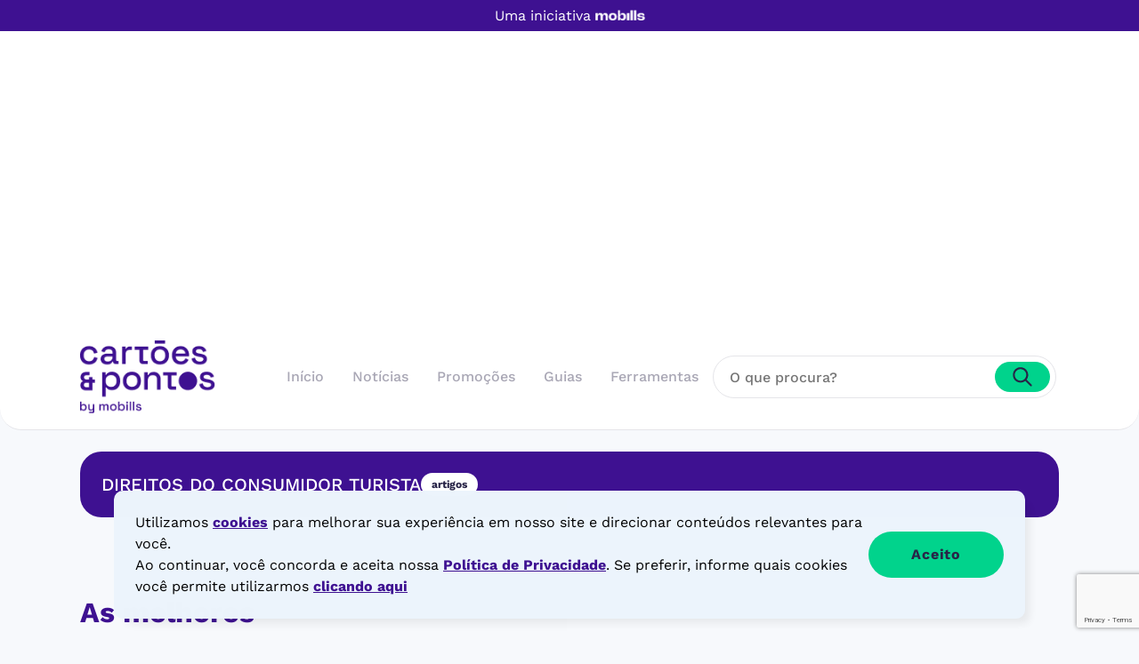

--- FILE ---
content_type: text/html
request_url: https://cartoesepontos.com.br/tag/direitos-do-consumidor-turista/
body_size: 996
content:
<html><title>Verifying your browser. Please wait a few seconds... </title>
<body><p>Verifying your browser. Please wait a few seconds. It will refresh automatically...</p>
<script src='/noc-cdn/noc-cdn-md5.js'></script>
<noscript><br /><br />Warning: Javascript disabled. Please enable javascript. Once you do, refresh this page to proceed to the site.</noscript>
<script>var now = new Date(); ue=document; GtMz='bm9jX3ZlcmlmaWNhdGlvbl9pZF83OWQyMjRiZjMzYzA3PWF0dGVzdF9mMmNiYTYxMDc5ZmQ4MWZhMWIyMTE2M2RmNmM=';z=['0','1','2','3','4','5','6','7','8','9','a','b','c','d','e','f'];f='NDYwODQyNzFhNzEyNWUzYWRjYTUzZmExYmI3ZDU0M2M=';g='xErtCcuLCiPaddcgKXUhYyqZTvDGcjYihuvppccwjVLYcPuTCNfopnAkXJo';h='ee90fe39b7db28fba9469418808867f5';Rkh=atob( GtMz );for(let i=0;i<z.length;i++){ for(let j=0;j<z.length;j++){y=g+h.slice(-1);a= Rkh.split('=')[1]+z[i]+z[j];if(md5(a)==atob(f)){b=a;c= Rkh.split('=')[0];break;}}}now.setTime(now.getTime() + 1 * 3600 * 1000);y=g+c;ue.cookie=c + '=' + b + "; max-age=7200; path=/";if(document.cookie.indexOf('noc_verification_id_')>=0){location.reload();}</script></body></html>


--- FILE ---
content_type: text/html; charset=UTF-8
request_url: https://cartoesepontos.com.br/tag/direitos-do-consumidor-turista/
body_size: 45629
content:
<!doctype html>
<html lang="pt-BR">


<head>
  
  <!-- Required meta tags -->
  <meta UTF-8>
  <meta name="viewport" content="width=device-width, initial-scale=1, shrink-to-fit=no">

  
  <link rel="preconnect" href="https://fonts.gstatic.com" crossorigin>
  

  <!-- Ad Inserter -->
    <style></style>

<script>
  window.ad_inserter_config = {
    ad_density: undefined  }
</script>
<script defer src="https://pagead2.googlesyndication.com/pagead/js/adsbygoogle.js?client=ca-pub-8187257560923867" crossorigin="anonymous"></script>
<script data-minify="1" defer src="https://cartoesepontos.com.br/wp-content/cache/min/1/wp-content/themes/cartoesepontos/inc/modules/ad-inserter/ad-inserter.js?ver=1746198420"></script>
  <!-- Google Tag Manager -->
  <script>
    (function(w, d, s, l, i) {
      w[l] = w[l] || [];
      w[l].push({
        'gtm.start': new Date().getTime(),
        event: 'gtm.js'
      });
      var f = d.getElementsByTagName(s)[0],
        j = d.createElement(s),
        dl = l != 'dataLayer' ? '&l=' + l : '';
      j.async = true;
      j.src =
        'https://www.googletagmanager.com/gtm.js?id=' + i + dl;
      f.parentNode.insertBefore(j, f);
    })(window, document, 'script', 'dataLayer', 'GTM-P8TH4GTT');
  </script>
  <!-- End Google Tag Manager -->

  <script>
    window.dataLayer = window.dataLayer || [];

    function gtag() {
      dataLayer.push(arguments);
    }
  </script>

  <meta name="google-site-verification" content="8zTC2aZCLGw3uuavPivJ6lX_sc-FUsEnNYxnYGkfusg" />

  <meta name='robots' content='index, follow, max-image-preview:large, max-snippet:-1, max-video-preview:-1' />

	<!-- This site is optimized with the Yoast SEO Premium plugin v21.4 (Yoast SEO v21.4) - https://yoast.com/wordpress/plugins/seo/ -->
	<title>Arquivos Direitos do Consumidor Turista - Cartões e Pontos</title><link rel="preload" data-rocket-preload as="font" href="https://fonts.gstatic.com/s/worksans/v19/QGYsz_wNahGAdqQ43Rh_fKDp.woff2" crossorigin><style id="wpr-usedcss">@font-face{font-family:'Work Sans';font-style:normal;font-weight:100;font-display:swap;src:url(https://fonts.gstatic.com/s/worksans/v19/QGYsz_wNahGAdqQ43Rh_fKDp.woff2) format('woff2');unicode-range:U+0000-00FF,U+0131,U+0152-0153,U+02BB-02BC,U+02C6,U+02DA,U+02DC,U+0304,U+0308,U+0329,U+2000-206F,U+20AC,U+2122,U+2191,U+2193,U+2212,U+2215,U+FEFF,U+FFFD}@font-face{font-family:'Work Sans';font-style:normal;font-weight:400;font-display:swap;src:url(https://fonts.gstatic.com/s/worksans/v19/QGYsz_wNahGAdqQ43Rh_fKDp.woff2) format('woff2');unicode-range:U+0000-00FF,U+0131,U+0152-0153,U+02BB-02BC,U+02C6,U+02DA,U+02DC,U+0304,U+0308,U+0329,U+2000-206F,U+20AC,U+2122,U+2191,U+2193,U+2212,U+2215,U+FEFF,U+FFFD}@font-face{font-family:'Work Sans';font-style:normal;font-weight:500;font-display:swap;src:url(https://fonts.gstatic.com/s/worksans/v19/QGYsz_wNahGAdqQ43Rh_fKDp.woff2) format('woff2');unicode-range:U+0000-00FF,U+0131,U+0152-0153,U+02BB-02BC,U+02C6,U+02DA,U+02DC,U+0304,U+0308,U+0329,U+2000-206F,U+20AC,U+2122,U+2191,U+2193,U+2212,U+2215,U+FEFF,U+FFFD}@font-face{font-family:'Work Sans';font-style:normal;font-weight:700;font-display:swap;src:url(https://fonts.gstatic.com/s/worksans/v19/QGYsz_wNahGAdqQ43Rh_fKDp.woff2) format('woff2');unicode-range:U+0000-00FF,U+0131,U+0152-0153,U+02BB-02BC,U+02C6,U+02DA,U+02DC,U+0304,U+0308,U+0329,U+2000-206F,U+20AC,U+2122,U+2191,U+2193,U+2212,U+2215,U+FEFF,U+FFFD}.mb-ads,[data-ad-type=top]{height:calc(100vw/1.201923)}.mb-ads-vertical{height:600px}@media(min-width:488px){.mb-ads,[data-ad-type=top]{height:280px}}[data-ad-type=auto]>[data-ad-type]{height:auto}[data-ad-type=auto]>[data-ad-type]::before,[data-ad-type=container]>[data-ad-type]::before{content:"CONTINUA APÓS O ANÚNCIO";display:block;font-size:12px;letter-spacing:1px;text-transform:uppercase;opacity:.87}img:is([sizes=auto i],[sizes^="auto," i]){contain-intrinsic-size:3000px 1500px}img.emoji{display:inline!important;border:none!important;box-shadow:none!important;height:1em!important;width:1em!important;margin:0 .07em!important;vertical-align:-.1em!important;background:0 0!important;padding:0!important}:where(.wp-block-button__link){border-radius:9999px;box-shadow:none;padding:calc(.667em + 2px) calc(1.333em + 2px);text-decoration:none}:root :where(.wp-block-button .wp-block-button__link.is-style-outline),:root :where(.wp-block-button.is-style-outline>.wp-block-button__link){border:2px solid;padding:.667em 1.333em}:root :where(.wp-block-button .wp-block-button__link.is-style-outline:not(.has-text-color)),:root :where(.wp-block-button.is-style-outline>.wp-block-button__link:not(.has-text-color)){color:currentColor}:root :where(.wp-block-button .wp-block-button__link.is-style-outline:not(.has-background)),:root :where(.wp-block-button.is-style-outline>.wp-block-button__link:not(.has-background)){background-color:initial;background-image:none}:where(.wp-block-calendar table:not(.has-background) th){background:#ddd}:where(.wp-block-columns){margin-bottom:1.75em}:where(.wp-block-columns.has-background){padding:1.25em 2.375em}:where(.wp-block-post-comments input[type=submit]){border:none}:where(.wp-block-cover-image:not(.has-text-color)),:where(.wp-block-cover:not(.has-text-color)){color:#fff}:where(.wp-block-cover-image.is-light:not(.has-text-color)),:where(.wp-block-cover.is-light:not(.has-text-color)){color:#000}:root :where(.wp-block-cover h1:not(.has-text-color)),:root :where(.wp-block-cover h2:not(.has-text-color)),:root :where(.wp-block-cover h3:not(.has-text-color)),:root :where(.wp-block-cover h4:not(.has-text-color)),:root :where(.wp-block-cover h5:not(.has-text-color)),:root :where(.wp-block-cover h6:not(.has-text-color)),:root :where(.wp-block-cover p:not(.has-text-color)){color:inherit}:where(.wp-block-file){margin-bottom:1.5em}:where(.wp-block-file__button){border-radius:2em;display:inline-block;padding:.5em 1em}:where(.wp-block-file__button):is(a):active,:where(.wp-block-file__button):is(a):focus,:where(.wp-block-file__button):is(a):hover,:where(.wp-block-file__button):is(a):visited{box-shadow:none;color:#fff;opacity:.85;text-decoration:none}:where(.wp-block-group.wp-block-group-is-layout-constrained){position:relative}:root :where(.wp-block-image.is-style-rounded img,.wp-block-image .is-style-rounded img){border-radius:9999px}:where(.wp-block-latest-comments:not([style*=line-height] .wp-block-latest-comments__comment)){line-height:1.1}:where(.wp-block-latest-comments:not([style*=line-height] .wp-block-latest-comments__comment-excerpt p)){line-height:1.8}:root :where(.wp-block-latest-posts.is-grid){padding:0}:root :where(.wp-block-latest-posts.wp-block-latest-posts__list){padding-left:0}ul{box-sizing:border-box}:root :where(.wp-block-list.has-background){padding:1.25em 2.375em}:where(.wp-block-navigation.has-background .wp-block-navigation-item a:not(.wp-element-button)),:where(.wp-block-navigation.has-background .wp-block-navigation-submenu a:not(.wp-element-button)){padding:.5em 1em}:where(.wp-block-navigation .wp-block-navigation__submenu-container .wp-block-navigation-item a:not(.wp-element-button)),:where(.wp-block-navigation .wp-block-navigation__submenu-container .wp-block-navigation-submenu a:not(.wp-element-button)),:where(.wp-block-navigation .wp-block-navigation__submenu-container .wp-block-navigation-submenu button.wp-block-navigation-item__content),:where(.wp-block-navigation .wp-block-navigation__submenu-container .wp-block-pages-list__item button.wp-block-navigation-item__content){padding:.5em 1em}:root :where(p.has-background){padding:1.25em 2.375em}:where(p.has-text-color:not(.has-link-color)) a{color:inherit}:where(.wp-block-post-comments-form) input:not([type=submit]),:where(.wp-block-post-comments-form) textarea{border:1px solid #949494;font-family:inherit;font-size:1em}:where(.wp-block-post-comments-form) input:where(:not([type=submit]):not([type=checkbox])),:where(.wp-block-post-comments-form) textarea{padding:calc(.667em + 2px)}:where(.wp-block-post-excerpt){box-sizing:border-box;margin-bottom:var(--wp--style--block-gap);margin-top:var(--wp--style--block-gap)}:where(.wp-block-preformatted.has-background){padding:1.25em 2.375em}:where(.wp-block-search__button){border:1px solid #ccc;padding:6px 10px}:where(.wp-block-search__input){font-family:inherit;font-size:inherit;font-style:inherit;font-weight:inherit;letter-spacing:inherit;line-height:inherit;text-transform:inherit}:where(.wp-block-search__button-inside .wp-block-search__inside-wrapper){border:1px solid #949494;box-sizing:border-box;padding:4px}:where(.wp-block-search__button-inside .wp-block-search__inside-wrapper) .wp-block-search__input{border:none;border-radius:0;padding:0 4px}:where(.wp-block-search__button-inside .wp-block-search__inside-wrapper) .wp-block-search__input:focus{outline:0}:where(.wp-block-search__button-inside .wp-block-search__inside-wrapper) :where(.wp-block-search__button){padding:4px 8px}:root :where(.wp-block-separator.is-style-dots){height:auto;line-height:1;text-align:center}:root :where(.wp-block-separator.is-style-dots):before{color:currentColor;content:"···";font-family:serif;font-size:1.5em;letter-spacing:2em;padding-left:2em}:root :where(.wp-block-site-logo.is-style-rounded){border-radius:9999px}:where(.wp-block-social-links:not(.is-style-logos-only)) .wp-social-link{background-color:#f0f0f0;color:#444}:where(.wp-block-social-links:not(.is-style-logos-only)) .wp-social-link-amazon{background-color:#f90;color:#fff}:where(.wp-block-social-links:not(.is-style-logos-only)) .wp-social-link-bandcamp{background-color:#1ea0c3;color:#fff}:where(.wp-block-social-links:not(.is-style-logos-only)) .wp-social-link-behance{background-color:#0757fe;color:#fff}:where(.wp-block-social-links:not(.is-style-logos-only)) .wp-social-link-bluesky{background-color:#0a7aff;color:#fff}:where(.wp-block-social-links:not(.is-style-logos-only)) .wp-social-link-codepen{background-color:#1e1f26;color:#fff}:where(.wp-block-social-links:not(.is-style-logos-only)) .wp-social-link-deviantart{background-color:#02e49b;color:#fff}:where(.wp-block-social-links:not(.is-style-logos-only)) .wp-social-link-discord{background-color:#5865f2;color:#fff}:where(.wp-block-social-links:not(.is-style-logos-only)) .wp-social-link-dribbble{background-color:#e94c89;color:#fff}:where(.wp-block-social-links:not(.is-style-logos-only)) .wp-social-link-dropbox{background-color:#4280ff;color:#fff}:where(.wp-block-social-links:not(.is-style-logos-only)) .wp-social-link-etsy{background-color:#f45800;color:#fff}:where(.wp-block-social-links:not(.is-style-logos-only)) .wp-social-link-facebook{background-color:#0866ff;color:#fff}:where(.wp-block-social-links:not(.is-style-logos-only)) .wp-social-link-fivehundredpx{background-color:#000;color:#fff}:where(.wp-block-social-links:not(.is-style-logos-only)) .wp-social-link-flickr{background-color:#0461dd;color:#fff}:where(.wp-block-social-links:not(.is-style-logos-only)) .wp-social-link-foursquare{background-color:#e65678;color:#fff}:where(.wp-block-social-links:not(.is-style-logos-only)) .wp-social-link-github{background-color:#24292d;color:#fff}:where(.wp-block-social-links:not(.is-style-logos-only)) .wp-social-link-goodreads{background-color:#eceadd;color:#382110}:where(.wp-block-social-links:not(.is-style-logos-only)) .wp-social-link-google{background-color:#ea4434;color:#fff}:where(.wp-block-social-links:not(.is-style-logos-only)) .wp-social-link-gravatar{background-color:#1d4fc4;color:#fff}:where(.wp-block-social-links:not(.is-style-logos-only)) .wp-social-link-instagram{background-color:#f00075;color:#fff}:where(.wp-block-social-links:not(.is-style-logos-only)) .wp-social-link-lastfm{background-color:#e21b24;color:#fff}:where(.wp-block-social-links:not(.is-style-logos-only)) .wp-social-link-linkedin{background-color:#0d66c2;color:#fff}:where(.wp-block-social-links:not(.is-style-logos-only)) .wp-social-link-mastodon{background-color:#3288d4;color:#fff}:where(.wp-block-social-links:not(.is-style-logos-only)) .wp-social-link-medium{background-color:#000;color:#fff}:where(.wp-block-social-links:not(.is-style-logos-only)) .wp-social-link-meetup{background-color:#f6405f;color:#fff}:where(.wp-block-social-links:not(.is-style-logos-only)) .wp-social-link-patreon{background-color:#000;color:#fff}:where(.wp-block-social-links:not(.is-style-logos-only)) .wp-social-link-pinterest{background-color:#e60122;color:#fff}:where(.wp-block-social-links:not(.is-style-logos-only)) .wp-social-link-pocket{background-color:#ef4155;color:#fff}:where(.wp-block-social-links:not(.is-style-logos-only)) .wp-social-link-reddit{background-color:#ff4500;color:#fff}:where(.wp-block-social-links:not(.is-style-logos-only)) .wp-social-link-skype{background-color:#0478d7;color:#fff}:where(.wp-block-social-links:not(.is-style-logos-only)) .wp-social-link-snapchat{background-color:#fefc00;color:#fff;stroke:#000}:where(.wp-block-social-links:not(.is-style-logos-only)) .wp-social-link-soundcloud{background-color:#ff5600;color:#fff}:where(.wp-block-social-links:not(.is-style-logos-only)) .wp-social-link-spotify{background-color:#1bd760;color:#fff}:where(.wp-block-social-links:not(.is-style-logos-only)) .wp-social-link-telegram{background-color:#2aabee;color:#fff}:where(.wp-block-social-links:not(.is-style-logos-only)) .wp-social-link-threads{background-color:#000;color:#fff}:where(.wp-block-social-links:not(.is-style-logos-only)) .wp-social-link-tiktok{background-color:#000;color:#fff}:where(.wp-block-social-links:not(.is-style-logos-only)) .wp-social-link-tumblr{background-color:#011835;color:#fff}:where(.wp-block-social-links:not(.is-style-logos-only)) .wp-social-link-twitch{background-color:#6440a4;color:#fff}:where(.wp-block-social-links:not(.is-style-logos-only)) .wp-social-link-twitter{background-color:#1da1f2;color:#fff}:where(.wp-block-social-links:not(.is-style-logos-only)) .wp-social-link-vimeo{background-color:#1eb7ea;color:#fff}:where(.wp-block-social-links:not(.is-style-logos-only)) .wp-social-link-vk{background-color:#4680c2;color:#fff}:where(.wp-block-social-links:not(.is-style-logos-only)) .wp-social-link-wordpress{background-color:#3499cd;color:#fff}:where(.wp-block-social-links:not(.is-style-logos-only)) .wp-social-link-whatsapp{background-color:#25d366;color:#fff}:where(.wp-block-social-links:not(.is-style-logos-only)) .wp-social-link-x{background-color:#000;color:#fff}:where(.wp-block-social-links:not(.is-style-logos-only)) .wp-social-link-yelp{background-color:#d32422;color:#fff}:where(.wp-block-social-links:not(.is-style-logos-only)) .wp-social-link-youtube{background-color:red;color:#fff}:where(.wp-block-social-links.is-style-logos-only) .wp-social-link{background:0 0}:where(.wp-block-social-links.is-style-logos-only) .wp-social-link svg{height:1.25em;width:1.25em}:where(.wp-block-social-links.is-style-logos-only) .wp-social-link-amazon{color:#f90}:where(.wp-block-social-links.is-style-logos-only) .wp-social-link-bandcamp{color:#1ea0c3}:where(.wp-block-social-links.is-style-logos-only) .wp-social-link-behance{color:#0757fe}:where(.wp-block-social-links.is-style-logos-only) .wp-social-link-bluesky{color:#0a7aff}:where(.wp-block-social-links.is-style-logos-only) .wp-social-link-codepen{color:#1e1f26}:where(.wp-block-social-links.is-style-logos-only) .wp-social-link-deviantart{color:#02e49b}:where(.wp-block-social-links.is-style-logos-only) .wp-social-link-discord{color:#5865f2}:where(.wp-block-social-links.is-style-logos-only) .wp-social-link-dribbble{color:#e94c89}:where(.wp-block-social-links.is-style-logos-only) .wp-social-link-dropbox{color:#4280ff}:where(.wp-block-social-links.is-style-logos-only) .wp-social-link-etsy{color:#f45800}:where(.wp-block-social-links.is-style-logos-only) .wp-social-link-facebook{color:#0866ff}:where(.wp-block-social-links.is-style-logos-only) .wp-social-link-fivehundredpx{color:#000}:where(.wp-block-social-links.is-style-logos-only) .wp-social-link-flickr{color:#0461dd}:where(.wp-block-social-links.is-style-logos-only) .wp-social-link-foursquare{color:#e65678}:where(.wp-block-social-links.is-style-logos-only) .wp-social-link-github{color:#24292d}:where(.wp-block-social-links.is-style-logos-only) .wp-social-link-goodreads{color:#382110}:where(.wp-block-social-links.is-style-logos-only) .wp-social-link-google{color:#ea4434}:where(.wp-block-social-links.is-style-logos-only) .wp-social-link-gravatar{color:#1d4fc4}:where(.wp-block-social-links.is-style-logos-only) .wp-social-link-instagram{color:#f00075}:where(.wp-block-social-links.is-style-logos-only) .wp-social-link-lastfm{color:#e21b24}:where(.wp-block-social-links.is-style-logos-only) .wp-social-link-linkedin{color:#0d66c2}:where(.wp-block-social-links.is-style-logos-only) .wp-social-link-mastodon{color:#3288d4}:where(.wp-block-social-links.is-style-logos-only) .wp-social-link-medium{color:#000}:where(.wp-block-social-links.is-style-logos-only) .wp-social-link-meetup{color:#f6405f}:where(.wp-block-social-links.is-style-logos-only) .wp-social-link-patreon{color:#000}:where(.wp-block-social-links.is-style-logos-only) .wp-social-link-pinterest{color:#e60122}:where(.wp-block-social-links.is-style-logos-only) .wp-social-link-pocket{color:#ef4155}:where(.wp-block-social-links.is-style-logos-only) .wp-social-link-reddit{color:#ff4500}:where(.wp-block-social-links.is-style-logos-only) .wp-social-link-skype{color:#0478d7}:where(.wp-block-social-links.is-style-logos-only) .wp-social-link-snapchat{color:#fff;stroke:#000}:where(.wp-block-social-links.is-style-logos-only) .wp-social-link-soundcloud{color:#ff5600}:where(.wp-block-social-links.is-style-logos-only) .wp-social-link-spotify{color:#1bd760}:where(.wp-block-social-links.is-style-logos-only) .wp-social-link-telegram{color:#2aabee}:where(.wp-block-social-links.is-style-logos-only) .wp-social-link-threads{color:#000}:where(.wp-block-social-links.is-style-logos-only) .wp-social-link-tiktok{color:#000}:where(.wp-block-social-links.is-style-logos-only) .wp-social-link-tumblr{color:#011835}:where(.wp-block-social-links.is-style-logos-only) .wp-social-link-twitch{color:#6440a4}:where(.wp-block-social-links.is-style-logos-only) .wp-social-link-twitter{color:#1da1f2}:where(.wp-block-social-links.is-style-logos-only) .wp-social-link-vimeo{color:#1eb7ea}:where(.wp-block-social-links.is-style-logos-only) .wp-social-link-vk{color:#4680c2}:where(.wp-block-social-links.is-style-logos-only) .wp-social-link-whatsapp{color:#25d366}:where(.wp-block-social-links.is-style-logos-only) .wp-social-link-wordpress{color:#3499cd}:where(.wp-block-social-links.is-style-logos-only) .wp-social-link-x{color:#000}:where(.wp-block-social-links.is-style-logos-only) .wp-social-link-yelp{color:#d32422}:where(.wp-block-social-links.is-style-logos-only) .wp-social-link-youtube{color:red}:root :where(.wp-block-social-links .wp-social-link a){padding:.25em}:root :where(.wp-block-social-links.is-style-logos-only .wp-social-link a){padding:0}:root :where(.wp-block-social-links.is-style-pill-shape .wp-social-link a){padding-left:.6666666667em;padding-right:.6666666667em}:root :where(.wp-block-tag-cloud.is-style-outline){display:flex;flex-wrap:wrap;gap:1ch}:root :where(.wp-block-tag-cloud.is-style-outline a){border:1px solid;font-size:unset!important;margin-right:0;padding:1ch 2ch;text-decoration:none!important}:root :where(.wp-block-table-of-contents){box-sizing:border-box}:where(.wp-block-term-description){box-sizing:border-box;margin-bottom:var(--wp--style--block-gap);margin-top:var(--wp--style--block-gap)}:where(pre.wp-block-verse){font-family:inherit}.entry-content{counter-reset:footnotes}:root{--wp--preset--font-size--normal:16px;--wp--preset--font-size--huge:42px}html :where(.has-border-color){border-style:solid}html :where([style*=border-top-color]){border-top-style:solid}html :where([style*=border-right-color]){border-right-style:solid}html :where([style*=border-bottom-color]){border-bottom-style:solid}html :where([style*=border-left-color]){border-left-style:solid}html :where([style*=border-width]){border-style:solid}html :where([style*=border-top-width]){border-top-style:solid}html :where([style*=border-right-width]){border-right-style:solid}html :where([style*=border-bottom-width]){border-bottom-style:solid}html :where([style*=border-left-width]){border-left-style:solid}html :where(img[class*=wp-image-]){height:auto;max-width:100%}:where(figure){margin:0 0 1em}html :where(.is-position-sticky){--wp-admin--admin-bar--position-offset:var(--wp-admin--admin-bar--height, 0px)}@media screen and (max-width:600px){html :where(.is-position-sticky){--wp-admin--admin-bar--position-offset:0px}}:root{--swiper-theme-color:#007aff}:root{--swiper-navigation-size:44px}:root{--wp--preset--aspect-ratio--square:1;--wp--preset--aspect-ratio--4-3:4/3;--wp--preset--aspect-ratio--3-4:3/4;--wp--preset--aspect-ratio--3-2:3/2;--wp--preset--aspect-ratio--2-3:2/3;--wp--preset--aspect-ratio--16-9:16/9;--wp--preset--aspect-ratio--9-16:9/16;--wp--preset--color--black:#000000;--wp--preset--color--cyan-bluish-gray:#abb8c3;--wp--preset--color--white:#ffffff;--wp--preset--color--pale-pink:#f78da7;--wp--preset--color--vivid-red:#cf2e2e;--wp--preset--color--luminous-vivid-orange:#ff6900;--wp--preset--color--luminous-vivid-amber:#fcb900;--wp--preset--color--light-green-cyan:#7bdcb5;--wp--preset--color--vivid-green-cyan:#00d084;--wp--preset--color--pale-cyan-blue:#8ed1fc;--wp--preset--color--vivid-cyan-blue:#0693e3;--wp--preset--color--vivid-purple:#9b51e0;--wp--preset--gradient--vivid-cyan-blue-to-vivid-purple:linear-gradient(135deg,rgba(6, 147, 227, 1) 0%,rgb(155, 81, 224) 100%);--wp--preset--gradient--light-green-cyan-to-vivid-green-cyan:linear-gradient(135deg,rgb(122, 220, 180) 0%,rgb(0, 208, 130) 100%);--wp--preset--gradient--luminous-vivid-amber-to-luminous-vivid-orange:linear-gradient(135deg,rgba(252, 185, 0, 1) 0%,rgba(255, 105, 0, 1) 100%);--wp--preset--gradient--luminous-vivid-orange-to-vivid-red:linear-gradient(135deg,rgba(255, 105, 0, 1) 0%,rgb(207, 46, 46) 100%);--wp--preset--gradient--very-light-gray-to-cyan-bluish-gray:linear-gradient(135deg,rgb(238, 238, 238) 0%,rgb(169, 184, 195) 100%);--wp--preset--gradient--cool-to-warm-spectrum:linear-gradient(135deg,rgb(74, 234, 220) 0%,rgb(151, 120, 209) 20%,rgb(207, 42, 186) 40%,rgb(238, 44, 130) 60%,rgb(251, 105, 98) 80%,rgb(254, 248, 76) 100%);--wp--preset--gradient--blush-light-purple:linear-gradient(135deg,rgb(255, 206, 236) 0%,rgb(152, 150, 240) 100%);--wp--preset--gradient--blush-bordeaux:linear-gradient(135deg,rgb(254, 205, 165) 0%,rgb(254, 45, 45) 50%,rgb(107, 0, 62) 100%);--wp--preset--gradient--luminous-dusk:linear-gradient(135deg,rgb(255, 203, 112) 0%,rgb(199, 81, 192) 50%,rgb(65, 88, 208) 100%);--wp--preset--gradient--pale-ocean:linear-gradient(135deg,rgb(255, 245, 203) 0%,rgb(182, 227, 212) 50%,rgb(51, 167, 181) 100%);--wp--preset--gradient--electric-grass:linear-gradient(135deg,rgb(202, 248, 128) 0%,rgb(113, 206, 126) 100%);--wp--preset--gradient--midnight:linear-gradient(135deg,rgb(2, 3, 129) 0%,rgb(40, 116, 252) 100%);--wp--preset--font-size--small:13px;--wp--preset--font-size--medium:20px;--wp--preset--font-size--large:36px;--wp--preset--font-size--x-large:42px;--wp--preset--spacing--20:0.44rem;--wp--preset--spacing--30:0.67rem;--wp--preset--spacing--40:1rem;--wp--preset--spacing--50:1.5rem;--wp--preset--spacing--60:2.25rem;--wp--preset--spacing--70:3.38rem;--wp--preset--spacing--80:5.06rem;--wp--preset--shadow--natural:6px 6px 9px rgba(0, 0, 0, .2);--wp--preset--shadow--deep:12px 12px 50px rgba(0, 0, 0, .4);--wp--preset--shadow--sharp:6px 6px 0px rgba(0, 0, 0, .2);--wp--preset--shadow--outlined:6px 6px 0px -3px rgba(255, 255, 255, 1),6px 6px rgba(0, 0, 0, 1);--wp--preset--shadow--crisp:6px 6px 0px rgba(0, 0, 0, 1)}:where(.is-layout-flex){gap:.5em}:where(.is-layout-grid){gap:.5em}:where(.wp-block-post-template.is-layout-flex){gap:1.25em}:where(.wp-block-post-template.is-layout-grid){gap:1.25em}:where(.wp-block-columns.is-layout-flex){gap:2em}:where(.wp-block-columns.is-layout-grid){gap:2em}:root :where(.wp-block-pullquote){font-size:1.5em;line-height:1.6}.animated{-webkit-animation-duration:1s;animation-duration:1s;-webkit-animation-fill-mode:both;animation-fill-mode:both}.animated.infinite{-webkit-animation-iteration-count:infinite;animation-iteration-count:infinite}@-webkit-keyframes swing{20%{-webkit-transform:rotate(15deg);transform:rotate(15deg)}40%{-webkit-transform:rotate(-10deg);transform:rotate(-10deg)}60%{-webkit-transform:rotate(5deg);transform:rotate(5deg)}80%{-webkit-transform:rotate(-5deg);transform:rotate(-5deg)}to{-webkit-transform:rotate(0);transform:rotate(0)}}@keyframes swing{20%{-webkit-transform:rotate(15deg);transform:rotate(15deg)}40%{-webkit-transform:rotate(-10deg);transform:rotate(-10deg)}60%{-webkit-transform:rotate(5deg);transform:rotate(5deg)}80%{-webkit-transform:rotate(-5deg);transform:rotate(-5deg)}to{-webkit-transform:rotate(0);transform:rotate(0)}}.swing{-webkit-transform-origin:top center;transform-origin:top center;-webkit-animation-name:swing;animation-name:swing}@-webkit-keyframes flip{0%{-webkit-transform:perspective(400px) rotateY(-1turn);transform:perspective(400px) rotateY(-1turn)}0%,40%{-webkit-animation-timing-function:ease-out;animation-timing-function:ease-out}40%{-webkit-transform:perspective(400px) translateZ(150px) rotateY(-190deg);transform:perspective(400px) translateZ(150px) rotateY(-190deg)}50%{-webkit-transform:perspective(400px) translateZ(150px) rotateY(-170deg);transform:perspective(400px) translateZ(150px) rotateY(-170deg)}50%,80%{-webkit-animation-timing-function:ease-in;animation-timing-function:ease-in}80%{-webkit-transform:perspective(400px) scale3d(.95,.95,.95);transform:perspective(400px) scale3d(.95,.95,.95)}to{-webkit-transform:perspective(400px);transform:perspective(400px);-webkit-animation-timing-function:ease-in;animation-timing-function:ease-in}}@keyframes flip{0%{-webkit-transform:perspective(400px) rotateY(-1turn);transform:perspective(400px) rotateY(-1turn)}0%,40%{-webkit-animation-timing-function:ease-out;animation-timing-function:ease-out}40%{-webkit-transform:perspective(400px) translateZ(150px) rotateY(-190deg);transform:perspective(400px) translateZ(150px) rotateY(-190deg)}50%{-webkit-transform:perspective(400px) translateZ(150px) rotateY(-170deg);transform:perspective(400px) translateZ(150px) rotateY(-170deg)}50%,80%{-webkit-animation-timing-function:ease-in;animation-timing-function:ease-in}80%{-webkit-transform:perspective(400px) scale3d(.95,.95,.95);transform:perspective(400px) scale3d(.95,.95,.95)}to{-webkit-transform:perspective(400px);transform:perspective(400px);-webkit-animation-timing-function:ease-in;animation-timing-function:ease-in}}.animated.flip{-webkit-backface-visibility:visible;backface-visibility:visible;-webkit-animation-name:flip;animation-name:flip}:root{--bs-blue:#0d6efd;--bs-indigo:#6610f2;--bs-purple:#6f42c1;--bs-pink:#d63384;--bs-red:#dc3545;--bs-orange:#fd7e14;--bs-yellow:#ffc107;--bs-green:#198754;--bs-teal:#20c997;--bs-cyan:#0dcaf0;--bs-black:#000;--bs-white:#fff;--bs-gray:#6c757d;--bs-gray-dark:#343a40;--bs-gray-100:#f8f9fa;--bs-gray-200:#e9ecef;--bs-gray-300:#dee2e6;--bs-gray-400:#ced4da;--bs-gray-500:#adb5bd;--bs-gray-600:#6c757d;--bs-gray-700:#495057;--bs-gray-800:#343a40;--bs-gray-900:#212529;--bs-primary:#0d6efd;--bs-secondary:#6c757d;--bs-success:#198754;--bs-info:#0dcaf0;--bs-warning:#ffc107;--bs-danger:#dc3545;--bs-light:#f8f9fa;--bs-dark:#212529;--bs-primary-rgb:13,110,253;--bs-secondary-rgb:108,117,125;--bs-success-rgb:25,135,84;--bs-info-rgb:13,202,240;--bs-warning-rgb:255,193,7;--bs-danger-rgb:220,53,69;--bs-light-rgb:248,249,250;--bs-dark-rgb:33,37,41;--bs-white-rgb:255,255,255;--bs-black-rgb:0,0,0;--bs-body-color-rgb:33,37,41;--bs-body-bg-rgb:255,255,255;--bs-font-sans-serif:system-ui,-apple-system,"Segoe UI",Roboto,"Helvetica Neue","Noto Sans","Liberation Sans",Arial,sans-serif,"Apple Color Emoji","Segoe UI Emoji","Segoe UI Symbol","Noto Color Emoji";--bs-font-monospace:SFMono-Regular,Menlo,Monaco,Consolas,"Liberation Mono","Courier New",monospace;--bs-gradient:linear-gradient(180deg, rgba(255, 255, 255, .15), rgba(255, 255, 255, 0));--bs-body-font-family:var(--bs-font-sans-serif);--bs-body-font-size:1rem;--bs-body-font-weight:400;--bs-body-line-height:1.5;--bs-body-color:#212529;--bs-body-bg:#fff;--bs-border-width:1px;--bs-border-style:solid;--bs-border-color:#dee2e6;--bs-border-color-translucent:rgba(0, 0, 0, .175);--bs-border-radius:0.375rem;--bs-border-radius-sm:0.25rem;--bs-border-radius-lg:0.5rem;--bs-border-radius-xl:1rem;--bs-border-radius-2xl:2rem;--bs-border-radius-pill:50rem;--bs-link-color:#0d6efd;--bs-link-hover-color:#0a58ca;--bs-code-color:#d63384;--bs-highlight-bg:#fff3cd}*,::after,::before{box-sizing:border-box}@media (prefers-reduced-motion:no-preference){:root{scroll-behavior:smooth}}body{margin:0;font-family:var(--bs-body-font-family);font-size:var(--bs-body-font-size);font-weight:var(--bs-body-font-weight);line-height:var(--bs-body-line-height);color:var(--bs-body-color);text-align:var(--bs-body-text-align);background-color:var(--bs-body-bg);-webkit-text-size-adjust:100%;-webkit-tap-highlight-color:transparent}hr{margin:1rem 0;color:inherit;border:0;border-top:1px solid;opacity:.25}h2,h3,h6{margin-top:0;margin-bottom:.5rem;font-weight:500;line-height:1.2}h2{font-size:calc(1.325rem + .9vw)}@media (min-width:1200px){h2{font-size:2rem}}h3{font-size:calc(1.3rem + .6vw)}@media (min-width:1200px){h3{font-size:1.75rem}}h6{font-size:1rem}p{margin-top:0;margin-bottom:1rem}address{margin-bottom:1rem;font-style:normal;line-height:inherit}ul{padding-left:2rem}ul{margin-top:0;margin-bottom:1rem}ul ul{margin-bottom:0}strong{font-weight:bolder}a{text-decoration:underline}a:not([href]):not([class]),a:not([href]):not([class]):hover{color:inherit;text-decoration:none}code{font-family:var(--bs-font-monospace);font-size:1em}code{font-size:.875em;color:var(--bs-code-color);word-wrap:break-word}a>code{color:inherit}img,svg{vertical-align:middle}table{caption-side:bottom;border-collapse:collapse}caption{padding-top:.5rem;padding-bottom:.5rem;color:#6c757d;text-align:left}th{text-align:inherit;text-align:-webkit-match-parent}tbody,td,th,tr{border-color:inherit;border-style:solid;border-width:0}label{display:inline-block}button{border-radius:0}button:focus:not(:focus-visible){outline:0}button,input,optgroup,select,textarea{margin:0;font-family:inherit;font-size:inherit;line-height:inherit}button,select{text-transform:none}[role=button]{cursor:pointer}select{word-wrap:normal}select:disabled{opacity:1}[type=button],[type=reset],[type=submit],button{-webkit-appearance:button}[type=button]:not(:disabled),[type=reset]:not(:disabled),[type=submit]:not(:disabled),button:not(:disabled){cursor:pointer}::-moz-focus-inner{padding:0;border-style:none}textarea{resize:vertical}fieldset{min-width:0;padding:0;margin:0;border:0}legend{float:left;width:100%;padding:0;margin-bottom:.5rem;font-size:calc(1.275rem + .3vw);line-height:inherit}legend+*{clear:left}::-webkit-datetime-edit-day-field,::-webkit-datetime-edit-fields-wrapper,::-webkit-datetime-edit-hour-field,::-webkit-datetime-edit-minute,::-webkit-datetime-edit-month-field,::-webkit-datetime-edit-text,::-webkit-datetime-edit-year-field{padding:0}::-webkit-inner-spin-button{height:auto}[type=search]{outline-offset:-2px;-webkit-appearance:textfield}::-webkit-search-decoration{-webkit-appearance:none}::-webkit-color-swatch-wrapper{padding:0}::-webkit-file-upload-button{font:inherit;-webkit-appearance:button}::file-selector-button{font:inherit;-webkit-appearance:button}output{display:inline-block}iframe{border:0}summary{display:list-item;cursor:pointer}progress{vertical-align:baseline}[hidden]{display:none!important}.img-fluid{max-width:100%;height:auto}.container{--bs-gutter-x:1.5rem;--bs-gutter-y:0;width:100%;padding-right:calc(var(--bs-gutter-x) * .5);padding-left:calc(var(--bs-gutter-x) * .5);margin-right:auto;margin-left:auto}@media (min-width:576px){.container{max-width:540px}}@media (min-width:768px){.container{max-width:720px}}@media (min-width:992px){.container{max-width:960px}}@media (min-width:1200px){legend{font-size:1.5rem}.container{max-width:1140px}}@media (min-width:1400px){.container{max-width:1320px}}.row{--bs-gutter-x:1.5rem;--bs-gutter-y:0;display:flex;flex-wrap:wrap;margin-top:calc(-1 * var(--bs-gutter-y));margin-right:calc(-.5 * var(--bs-gutter-x));margin-left:calc(-.5 * var(--bs-gutter-x))}.row>*{flex-shrink:0;width:100%;max-width:100%;padding-right:calc(var(--bs-gutter-x) * .5);padding-left:calc(var(--bs-gutter-x) * .5);margin-top:var(--bs-gutter-y)}@media (min-width:576px){.col-sm-12{flex:0 0 auto;width:100%}}@media (min-width:768px){.col-md-4{flex:0 0 auto;width:33.33333333%}}@media (min-width:992px){.col-lg-4{flex:0 0 auto;width:33.33333333%}}.table{--bs-table-color:var(--bs-body-color);--bs-table-bg:transparent;--bs-table-border-color:var(--bs-border-color);--bs-table-accent-bg:transparent;--bs-table-striped-color:var(--bs-body-color);--bs-table-striped-bg:rgba(0, 0, 0, .05);--bs-table-active-color:var(--bs-body-color);--bs-table-active-bg:rgba(0, 0, 0, .1);--bs-table-hover-color:var(--bs-body-color);--bs-table-hover-bg:rgba(0, 0, 0, .075);width:100%;margin-bottom:1rem;color:var(--bs-table-color);vertical-align:top;border-color:var(--bs-table-border-color)}.table>:not(caption)>*>*{padding:.5rem;background-color:var(--bs-table-bg);border-bottom-width:1px;box-shadow:inset 0 0 0 9999px var(--bs-table-accent-bg)}.table>tbody{vertical-align:inherit}.btn{--bs-btn-padding-x:0.75rem;--bs-btn-padding-y:0.375rem;--bs-btn-font-family: ;--bs-btn-font-size:1rem;--bs-btn-font-weight:400;--bs-btn-line-height:1.5;--bs-btn-color:#212529;--bs-btn-bg:transparent;--bs-btn-border-width:1px;--bs-btn-border-color:transparent;--bs-btn-border-radius:0.375rem;--bs-btn-hover-border-color:transparent;--bs-btn-box-shadow:inset 0 1px 0 rgba(255, 255, 255, .15),0 1px 1px rgba(0, 0, 0, .075);--bs-btn-disabled-opacity:0.65;--bs-btn-focus-box-shadow:0 0 0 0.25rem rgba(var(--bs-btn-focus-shadow-rgb), .5);display:inline-block;padding:var(--bs-btn-padding-y) var(--bs-btn-padding-x);font-family:var(--bs-btn-font-family);font-size:var(--bs-btn-font-size);font-weight:var(--bs-btn-font-weight);line-height:var(--bs-btn-line-height);color:var(--bs-btn-color);text-align:center;text-decoration:none;vertical-align:middle;cursor:pointer;-webkit-user-select:none;-moz-user-select:none;user-select:none;border:var(--bs-btn-border-width) solid var(--bs-btn-border-color);border-radius:var(--bs-btn-border-radius);background-color:var(--bs-btn-bg);transition:color .15s ease-in-out,background-color .15s ease-in-out,border-color .15s ease-in-out,box-shadow .15s ease-in-out}@media (prefers-reduced-motion:reduce){.btn{transition:none}}.btn:hover{color:var(--bs-btn-hover-color);background-color:var(--bs-btn-hover-bg);border-color:var(--bs-btn-hover-border-color)}.btn:focus-visible{color:var(--bs-btn-hover-color);background-color:var(--bs-btn-hover-bg);border-color:var(--bs-btn-hover-border-color);outline:0;box-shadow:var(--bs-btn-focus-box-shadow)}.btn.active,.btn.show,.btn:first-child:active,:not(.btn-check)+.btn:active{color:var(--bs-btn-active-color);background-color:var(--bs-btn-active-bg);border-color:var(--bs-btn-active-border-color)}.btn.active:focus-visible,.btn.show:focus-visible,.btn:first-child:active:focus-visible,:not(.btn-check)+.btn:active:focus-visible{box-shadow:var(--bs-btn-focus-box-shadow)}.btn.disabled,.btn:disabled,fieldset:disabled .btn{color:var(--bs-btn-disabled-color);pointer-events:none;background-color:var(--bs-btn-disabled-bg);border-color:var(--bs-btn-disabled-border-color);opacity:var(--bs-btn-disabled-opacity)}.btn-secondary{--bs-btn-color:#fff;--bs-btn-bg:#6c757d;--bs-btn-border-color:#6c757d;--bs-btn-hover-color:#fff;--bs-btn-hover-bg:#5c636a;--bs-btn-hover-border-color:#565e64;--bs-btn-focus-shadow-rgb:130,138,145;--bs-btn-active-color:#fff;--bs-btn-active-bg:#565e64;--bs-btn-active-border-color:#51585e;--bs-btn-active-shadow:inset 0 3px 5px rgba(0, 0, 0, .125);--bs-btn-disabled-color:#fff;--bs-btn-disabled-bg:#6c757d;--bs-btn-disabled-border-color:#6c757d}.fade{transition:opacity .15s linear}@media (prefers-reduced-motion:reduce){.fade{transition:none}}.fade:not(.show){opacity:0}.collapse:not(.show){display:none}.collapsing{height:0;overflow:hidden;transition:height .35s ease}.collapsing.collapse-horizontal{width:0;height:auto;transition:width .35s ease}@media (prefers-reduced-motion:reduce){.collapsing{transition:none}.collapsing.collapse-horizontal{transition:none}}.dropdown,.dropdown-center,.dropend,.dropstart,.dropup,.dropup-center{position:relative}.dropdown-toggle{white-space:nowrap}.dropdown-toggle::after{display:inline-block;margin-left:.255em;vertical-align:.255em;content:"";border-top:.3em solid;border-right:.3em solid transparent;border-bottom:0;border-left:.3em solid transparent}.dropdown-toggle:empty::after{margin-left:0}.dropdown-menu{--bs-dropdown-zindex:1000;--bs-dropdown-min-width:10rem;--bs-dropdown-padding-x:0;--bs-dropdown-padding-y:0.5rem;--bs-dropdown-spacer:0.125rem;--bs-dropdown-font-size:1rem;--bs-dropdown-color:#212529;--bs-dropdown-bg:#fff;--bs-dropdown-border-color:var(--bs-border-color-translucent);--bs-dropdown-border-radius:0.375rem;--bs-dropdown-border-width:1px;--bs-dropdown-inner-border-radius:calc(0.375rem - 1px);--bs-dropdown-divider-bg:var(--bs-border-color-translucent);--bs-dropdown-divider-margin-y:0.5rem;--bs-dropdown-box-shadow:0 0.5rem 1rem rgba(0, 0, 0, .15);--bs-dropdown-link-color:#212529;--bs-dropdown-link-hover-color:#1e2125;--bs-dropdown-link-hover-bg:#e9ecef;--bs-dropdown-link-active-color:#fff;--bs-dropdown-link-active-bg:#0d6efd;--bs-dropdown-link-disabled-color:#adb5bd;--bs-dropdown-item-padding-x:1rem;--bs-dropdown-item-padding-y:0.25rem;--bs-dropdown-header-color:#6c757d;--bs-dropdown-header-padding-x:1rem;--bs-dropdown-header-padding-y:0.5rem;position:absolute;z-index:var(--bs-dropdown-zindex);display:none;min-width:var(--bs-dropdown-min-width);padding:var(--bs-dropdown-padding-y) var(--bs-dropdown-padding-x);margin:0;font-size:var(--bs-dropdown-font-size);color:var(--bs-dropdown-color);text-align:left;list-style:none;background-color:var(--bs-dropdown-bg);background-clip:padding-box;border:var(--bs-dropdown-border-width) solid var(--bs-dropdown-border-color);border-radius:var(--bs-dropdown-border-radius)}.dropup .dropdown-toggle::after{display:inline-block;margin-left:.255em;vertical-align:.255em;content:"";border-top:0;border-right:.3em solid transparent;border-bottom:.3em solid;border-left:.3em solid transparent}.dropup .dropdown-toggle:empty::after{margin-left:0}.dropend .dropdown-toggle::after{display:inline-block;margin-left:.255em;vertical-align:.255em;content:"";border-top:.3em solid transparent;border-right:0;border-bottom:.3em solid transparent;border-left:.3em solid}.dropend .dropdown-toggle:empty::after{margin-left:0}.dropend .dropdown-toggle::after{vertical-align:0}.dropstart .dropdown-toggle::after{display:inline-block;margin-left:.255em;vertical-align:.255em;content:""}.dropstart .dropdown-toggle::after{display:none}.dropstart .dropdown-toggle::before{display:inline-block;margin-right:.255em;vertical-align:.255em;content:"";border-top:.3em solid transparent;border-right:.3em solid;border-bottom:.3em solid transparent}.dropstart .dropdown-toggle:empty::after{margin-left:0}.dropstart .dropdown-toggle::before{vertical-align:0}.dropdown-item{display:block;width:100%;padding:var(--bs-dropdown-item-padding-y) var(--bs-dropdown-item-padding-x);clear:both;font-weight:400;color:var(--bs-dropdown-link-color);text-align:inherit;text-decoration:none;white-space:nowrap;background-color:transparent;border:0}.dropdown-item:focus,.dropdown-item:hover{color:var(--bs-dropdown-link-hover-color);background-color:var(--bs-dropdown-link-hover-bg)}.dropdown-item.active,.dropdown-item:active{color:var(--bs-dropdown-link-active-color);text-decoration:none;background-color:var(--bs-dropdown-link-active-bg)}.dropdown-item.disabled,.dropdown-item:disabled{color:var(--bs-dropdown-link-disabled-color);pointer-events:none;background-color:transparent}.dropdown-menu.show{display:block}.nav{--bs-nav-link-padding-x:1rem;--bs-nav-link-padding-y:0.5rem;--bs-nav-link-font-weight: ;--bs-nav-link-color:var(--bs-link-color);--bs-nav-link-hover-color:var(--bs-link-hover-color);--bs-nav-link-disabled-color:#6c757d;display:flex;flex-wrap:wrap;padding-left:0;margin-bottom:0;list-style:none}.navbar{--bs-navbar-padding-x:0;--bs-navbar-padding-y:0.5rem;--bs-navbar-color:rgba(0, 0, 0, .55);--bs-navbar-hover-color:rgba(0, 0, 0, .7);--bs-navbar-disabled-color:rgba(0, 0, 0, .3);--bs-navbar-active-color:rgba(0, 0, 0, .9);--bs-navbar-brand-padding-y:0.3125rem;--bs-navbar-brand-margin-end:1rem;--bs-navbar-brand-font-size:1.25rem;--bs-navbar-brand-color:rgba(0, 0, 0, .9);--bs-navbar-brand-hover-color:rgba(0, 0, 0, .9);--bs-navbar-nav-link-padding-x:0.5rem;--bs-navbar-toggler-padding-y:0.25rem;--bs-navbar-toggler-padding-x:0.75rem;--bs-navbar-toggler-font-size:1.25rem;--bs-navbar-toggler-icon-bg:url("data:image/svg+xml,%3csvg xmlns='http://www.w3.org/2000/svg' viewBox='0 0 30 30'%3e%3cpath stroke='rgba%280, 0, 0, 0.55%29' stroke-linecap='round' stroke-miterlimit='10' stroke-width='2' d='M4 7h22M4 15h22M4 23h22'/%3e%3c/svg%3e");--bs-navbar-toggler-border-color:rgba(0, 0, 0, .1);--bs-navbar-toggler-border-radius:0.375rem;--bs-navbar-toggler-focus-width:0.25rem;--bs-navbar-toggler-transition:box-shadow 0.15s ease-in-out;position:relative;display:flex;flex-wrap:wrap;align-items:center;justify-content:space-between;padding:var(--bs-navbar-padding-y) var(--bs-navbar-padding-x)}.navbar>.container{display:flex;flex-wrap:inherit;align-items:center;justify-content:space-between}.navbar-nav{--bs-nav-link-padding-x:0;--bs-nav-link-padding-y:0.5rem;--bs-nav-link-font-weight: ;--bs-nav-link-color:var(--bs-navbar-color);--bs-nav-link-hover-color:var(--bs-navbar-hover-color);--bs-nav-link-disabled-color:var(--bs-navbar-disabled-color);display:flex;flex-direction:column;padding-left:0;margin-bottom:0;list-style:none}.navbar-nav .dropdown-menu{position:static}.navbar-collapse{flex-basis:100%;flex-grow:1;align-items:center}.navbar-toggler{padding:var(--bs-navbar-toggler-padding-y) var(--bs-navbar-toggler-padding-x);font-size:var(--bs-navbar-toggler-font-size);line-height:1;color:var(--bs-navbar-color);background-color:transparent;border:var(--bs-border-width) solid var(--bs-navbar-toggler-border-color);border-radius:var(--bs-navbar-toggler-border-radius);transition:var(--bs-navbar-toggler-transition)}.navbar-toggler:hover{text-decoration:none}.navbar-toggler:focus{text-decoration:none;outline:0;box-shadow:0 0 0 var(--bs-navbar-toggler-focus-width)}.navbar-toggler-icon{display:inline-block;width:1.5em;height:1.5em;vertical-align:middle;background-image:var(--bs-navbar-toggler-icon-bg);background-repeat:no-repeat;background-position:center;background-size:100%}@media (min-width:768px){.navbar-expand-md{flex-wrap:nowrap;justify-content:flex-start}.navbar-expand-md .navbar-nav{flex-direction:row}.navbar-expand-md .navbar-nav .dropdown-menu{position:absolute}.navbar-expand-md .navbar-collapse{display:flex!important;flex-basis:auto}.navbar-expand-md .navbar-toggler{display:none}.navbar-expand-md .offcanvas{position:static;z-index:auto;flex-grow:1;width:auto!important;height:auto!important;visibility:visible!important;background-color:transparent!important;border:0!important;transform:none!important;transition:none}}.breadcrumb{--bs-breadcrumb-padding-x:0;--bs-breadcrumb-padding-y:0;--bs-breadcrumb-margin-bottom:1rem;--bs-breadcrumb-bg: ;--bs-breadcrumb-border-radius: ;--bs-breadcrumb-divider-color:#6c757d;--bs-breadcrumb-item-padding-x:0.5rem;--bs-breadcrumb-item-active-color:#6c757d;display:flex;flex-wrap:wrap;padding:var(--bs-breadcrumb-padding-y) var(--bs-breadcrumb-padding-x);margin-bottom:var(--bs-breadcrumb-margin-bottom);font-size:var(--bs-breadcrumb-font-size);list-style:none;background-color:var(--bs-breadcrumb-bg);border-radius:var(--bs-breadcrumb-border-radius)}.alert{--bs-alert-bg:transparent;--bs-alert-padding-x:1rem;--bs-alert-padding-y:1rem;--bs-alert-margin-bottom:1rem;--bs-alert-color:inherit;--bs-alert-border-color:transparent;--bs-alert-border:1px solid var(--bs-alert-border-color);--bs-alert-border-radius:0.375rem;position:relative;padding:var(--bs-alert-padding-y) var(--bs-alert-padding-x);margin-bottom:var(--bs-alert-margin-bottom);color:var(--bs-alert-color);background-color:var(--bs-alert-bg);border:var(--bs-alert-border);border-radius:var(--bs-alert-border-radius)}.progress{--bs-progress-height:1rem;--bs-progress-font-size:0.75rem;--bs-progress-bg:#e9ecef;--bs-progress-border-radius:0.375rem;--bs-progress-box-shadow:inset 0 1px 2px rgba(0, 0, 0, .075);--bs-progress-bar-color:#fff;--bs-progress-bar-bg:#0d6efd;--bs-progress-bar-transition:width 0.6s ease;display:flex;height:var(--bs-progress-height);overflow:hidden;font-size:var(--bs-progress-font-size);background-color:var(--bs-progress-bg);border-radius:var(--bs-progress-border-radius)}.list-group{--bs-list-group-color:#212529;--bs-list-group-bg:#fff;--bs-list-group-border-color:rgba(0, 0, 0, .125);--bs-list-group-border-width:1px;--bs-list-group-border-radius:0.375rem;--bs-list-group-item-padding-x:1rem;--bs-list-group-item-padding-y:0.5rem;--bs-list-group-action-color:#495057;--bs-list-group-action-hover-color:#495057;--bs-list-group-action-hover-bg:#f8f9fa;--bs-list-group-action-active-color:#212529;--bs-list-group-action-active-bg:#e9ecef;--bs-list-group-disabled-color:#6c757d;--bs-list-group-disabled-bg:#fff;--bs-list-group-active-color:#fff;--bs-list-group-active-bg:#0d6efd;--bs-list-group-active-border-color:#0d6efd;display:flex;flex-direction:column;padding-left:0;margin-bottom:0;border-radius:var(--bs-list-group-border-radius)}.list-group-item{position:relative;display:block;padding:var(--bs-list-group-item-padding-y) var(--bs-list-group-item-padding-x);color:var(--bs-list-group-color);text-decoration:none;background-color:var(--bs-list-group-bg);border:var(--bs-list-group-border-width) solid var(--bs-list-group-border-color)}.list-group-item:first-child{border-top-left-radius:inherit;border-top-right-radius:inherit}.list-group-item:last-child{border-bottom-right-radius:inherit;border-bottom-left-radius:inherit}.list-group-item.disabled,.list-group-item:disabled{color:var(--bs-list-group-disabled-color);pointer-events:none;background-color:var(--bs-list-group-disabled-bg)}.list-group-item.active{z-index:2;color:var(--bs-list-group-active-color);background-color:var(--bs-list-group-active-bg);border-color:var(--bs-list-group-active-border-color)}.list-group-item+.list-group-item{border-top-width:0}.list-group-item+.list-group-item.active{margin-top:calc(-1 * var(--bs-list-group-border-width));border-top-width:var(--bs-list-group-border-width)}.toast{--bs-toast-zindex:1090;--bs-toast-padding-x:0.75rem;--bs-toast-padding-y:0.5rem;--bs-toast-spacing:1.5rem;--bs-toast-max-width:350px;--bs-toast-font-size:0.875rem;--bs-toast-color: ;--bs-toast-bg:rgba(255, 255, 255, .85);--bs-toast-border-width:1px;--bs-toast-border-color:var(--bs-border-color-translucent);--bs-toast-border-radius:0.375rem;--bs-toast-box-shadow:0 0.5rem 1rem rgba(0, 0, 0, .15);--bs-toast-header-color:#6c757d;--bs-toast-header-bg:rgba(255, 255, 255, .85);--bs-toast-header-border-color:rgba(0, 0, 0, .05);width:var(--bs-toast-max-width);max-width:100%;font-size:var(--bs-toast-font-size);color:var(--bs-toast-color);pointer-events:auto;background-color:var(--bs-toast-bg);background-clip:padding-box;border:var(--bs-toast-border-width) solid var(--bs-toast-border-color);box-shadow:var(--bs-toast-box-shadow);border-radius:var(--bs-toast-border-radius)}.toast.showing{opacity:0}.toast:not(.show){display:none}.modal{--bs-modal-zindex:1055;--bs-modal-width:500px;--bs-modal-padding:1rem;--bs-modal-margin:0.5rem;--bs-modal-color: ;--bs-modal-bg:#fff;--bs-modal-border-color:var(--bs-border-color-translucent);--bs-modal-border-width:1px;--bs-modal-border-radius:0.5rem;--bs-modal-box-shadow:0 0.125rem 0.25rem rgba(0, 0, 0, .075);--bs-modal-inner-border-radius:calc(0.5rem - 1px);--bs-modal-header-padding-x:1rem;--bs-modal-header-padding-y:1rem;--bs-modal-header-padding:1rem 1rem;--bs-modal-header-border-color:var(--bs-border-color);--bs-modal-header-border-width:1px;--bs-modal-title-line-height:1.5;--bs-modal-footer-gap:0.5rem;--bs-modal-footer-bg: ;--bs-modal-footer-border-color:var(--bs-border-color);--bs-modal-footer-border-width:1px;position:fixed;top:0;left:0;z-index:var(--bs-modal-zindex);display:none;width:100%;height:100%;overflow-x:hidden;overflow-y:auto;outline:0}.modal-dialog{position:relative;width:auto;margin:var(--bs-modal-margin);pointer-events:none}.modal.fade .modal-dialog{transition:transform .3s ease-out;transform:translate(0,-50px)}@media (prefers-reduced-motion:reduce){.navbar-toggler{transition:none}.modal.fade .modal-dialog{transition:none}}.modal.show .modal-dialog{transform:none}.modal.modal-static .modal-dialog{transform:scale(1.02)}.modal-backdrop{--bs-backdrop-zindex:1050;--bs-backdrop-bg:#000;--bs-backdrop-opacity:0.5;position:fixed;top:0;left:0;z-index:var(--bs-backdrop-zindex);width:100vw;height:100vh;background-color:var(--bs-backdrop-bg)}.modal-backdrop.fade{opacity:0}.modal-backdrop.show{opacity:var(--bs-backdrop-opacity)}.modal-body{position:relative;flex:1 1 auto;padding:var(--bs-modal-padding)}@media (min-width:576px){.modal{--bs-modal-margin:1.75rem;--bs-modal-box-shadow:0 0.5rem 1rem rgba(0, 0, 0, .15)}.modal-dialog{max-width:var(--bs-modal-width);margin-right:auto;margin-left:auto}}.tooltip{--bs-tooltip-zindex:1080;--bs-tooltip-max-width:200px;--bs-tooltip-padding-x:0.5rem;--bs-tooltip-padding-y:0.25rem;--bs-tooltip-margin: ;--bs-tooltip-font-size:0.875rem;--bs-tooltip-color:#fff;--bs-tooltip-bg:#000;--bs-tooltip-border-radius:0.375rem;--bs-tooltip-opacity:0.9;--bs-tooltip-arrow-width:0.8rem;--bs-tooltip-arrow-height:0.4rem;z-index:var(--bs-tooltip-zindex);display:block;padding:var(--bs-tooltip-arrow-height);margin:var(--bs-tooltip-margin);font-family:var(--bs-font-sans-serif);font-style:normal;font-weight:400;line-height:1.5;text-align:left;text-align:start;text-decoration:none;text-shadow:none;text-transform:none;letter-spacing:normal;word-break:normal;white-space:normal;word-spacing:normal;line-break:auto;font-size:var(--bs-tooltip-font-size);word-wrap:break-word;opacity:0}.tooltip.show{opacity:var(--bs-tooltip-opacity)}.tooltip .tooltip-arrow{display:block;width:var(--bs-tooltip-arrow-width);height:var(--bs-tooltip-arrow-height)}.tooltip .tooltip-arrow::before{position:absolute;content:"";border-color:transparent;border-style:solid}.tooltip-inner{max-width:var(--bs-tooltip-max-width);padding:var(--bs-tooltip-padding-y) var(--bs-tooltip-padding-x);color:var(--bs-tooltip-color);text-align:center;background-color:var(--bs-tooltip-bg);border-radius:var(--bs-tooltip-border-radius)}.popover{--bs-popover-zindex:1070;--bs-popover-max-width:276px;--bs-popover-font-size:0.875rem;--bs-popover-bg:#fff;--bs-popover-border-width:1px;--bs-popover-border-color:var(--bs-border-color-translucent);--bs-popover-border-radius:0.5rem;--bs-popover-inner-border-radius:calc(0.5rem - 1px);--bs-popover-box-shadow:0 0.5rem 1rem rgba(0, 0, 0, .15);--bs-popover-header-padding-x:1rem;--bs-popover-header-padding-y:0.5rem;--bs-popover-header-font-size:1rem;--bs-popover-header-color: ;--bs-popover-header-bg:#f0f0f0;--bs-popover-body-padding-x:1rem;--bs-popover-body-padding-y:1rem;--bs-popover-body-color:#212529;--bs-popover-arrow-width:1rem;--bs-popover-arrow-height:0.5rem;--bs-popover-arrow-border:var(--bs-popover-border-color);z-index:var(--bs-popover-zindex);display:block;max-width:var(--bs-popover-max-width);font-family:var(--bs-font-sans-serif);font-style:normal;font-weight:400;line-height:1.5;text-align:left;text-align:start;text-decoration:none;text-shadow:none;text-transform:none;letter-spacing:normal;word-break:normal;white-space:normal;word-spacing:normal;line-break:auto;font-size:var(--bs-popover-font-size);word-wrap:break-word;background-color:var(--bs-popover-bg);background-clip:padding-box;border:var(--bs-popover-border-width) solid var(--bs-popover-border-color);border-radius:var(--bs-popover-border-radius)}.popover .popover-arrow{display:block;width:var(--bs-popover-arrow-width);height:var(--bs-popover-arrow-height)}.popover .popover-arrow::after,.popover .popover-arrow::before{position:absolute;display:block;content:"";border-color:transparent;border-style:solid;border-width:0}.popover-header{padding:var(--bs-popover-header-padding-y) var(--bs-popover-header-padding-x);margin-bottom:0;font-size:var(--bs-popover-header-font-size);color:var(--bs-popover-header-color);background-color:var(--bs-popover-header-bg);border-bottom:var(--bs-popover-border-width) solid var(--bs-popover-border-color);border-top-left-radius:var(--bs-popover-inner-border-radius);border-top-right-radius:var(--bs-popover-inner-border-radius)}.popover-header:empty{display:none}.popover-body{padding:var(--bs-popover-body-padding-y) var(--bs-popover-body-padding-x);color:var(--bs-popover-body-color)}.carousel{position:relative}.carousel.pointer-event{touch-action:pan-y}.carousel-item{position:relative;display:none;float:left;width:100%;margin-right:-100%;-webkit-backface-visibility:hidden;backface-visibility:hidden;transition:transform .6s ease-in-out}.carousel-item-next,.carousel-item-prev,.carousel-item.active{display:block}.active.carousel-item-end,.carousel-item-next:not(.carousel-item-start){transform:translateX(100%)}.active.carousel-item-start,.carousel-item-prev:not(.carousel-item-end){transform:translateX(-100%)}.carousel-indicators{position:absolute;right:0;bottom:0;left:0;z-index:2;display:flex;justify-content:center;padding:0;margin-right:15%;margin-bottom:1rem;margin-left:15%;list-style:none}.carousel-indicators [data-bs-target]{box-sizing:content-box;flex:0 1 auto;width:30px;height:3px;padding:0;margin-right:3px;margin-left:3px;text-indent:-999px;cursor:pointer;background-color:#fff;background-clip:padding-box;border:0;border-top:10px solid transparent;border-bottom:10px solid transparent;opacity:.5;transition:opacity .6s ease}@media (prefers-reduced-motion:reduce){.carousel-item{transition:none}.carousel-indicators [data-bs-target]{transition:none}}.carousel-indicators .active{opacity:1}.offcanvas{--bs-offcanvas-zindex:1045;--bs-offcanvas-width:400px;--bs-offcanvas-height:30vh;--bs-offcanvas-padding-x:1rem;--bs-offcanvas-padding-y:1rem;--bs-offcanvas-color: ;--bs-offcanvas-bg:#fff;--bs-offcanvas-border-width:1px;--bs-offcanvas-border-color:var(--bs-border-color-translucent);--bs-offcanvas-box-shadow:0 0.125rem 0.25rem rgba(0, 0, 0, .075)}.offcanvas{position:fixed;bottom:0;z-index:var(--bs-offcanvas-zindex);display:flex;flex-direction:column;max-width:100%;color:var(--bs-offcanvas-color);visibility:hidden;background-color:var(--bs-offcanvas-bg);background-clip:padding-box;outline:0;transition:transform .3s ease-in-out}@media (prefers-reduced-motion:reduce){.offcanvas{transition:none}}.offcanvas.show:not(.hiding),.offcanvas.showing{transform:none}.offcanvas.hiding,.offcanvas.show,.offcanvas.showing{visibility:visible}.offcanvas-backdrop{position:fixed;top:0;left:0;z-index:1040;width:100vw;height:100vh;background-color:#000}.offcanvas-backdrop.fade{opacity:0}.offcanvas-backdrop.show{opacity:.5}.placeholder{display:inline-block;min-height:1em;vertical-align:middle;cursor:wait;background-color:currentcolor;opacity:.5}.placeholder.btn::before{display:inline-block;content:""}.sticky-top{position:-webkit-sticky;position:sticky;top:0;z-index:1020}.border{border:var(--bs-border-width) var(--bs-border-style) var(--bs-border-color)!important}.my-3{margin-top:1rem!important;margin-bottom:1rem!important}.my-4{margin-top:1.5rem!important;margin-bottom:1.5rem!important}.mb-0{margin-bottom:0!important}.mb-4{margin-bottom:1.5rem!important}.py-4{padding-top:1.5rem!important;padding-bottom:1.5rem!important}.text-start{text-align:left!important}.visible{visibility:visible!important}.glide--rtl{direction:rtl}*{color:inherit;margin:0}body{font-family:system-ui,-apple-system,BlinkMacSystemFont,"Work Sans","Open Sans","Helvetica Neue",sans-serif;background-color:#f7f9fc}ul{padding:0;list-style-type:none}a{text-decoration:none!important}hr{border:0;border-top:1px dotted #efefef}img{max-width:100%;height:auto}h2,h3,h6{font-family:"Work Sans";font-style:normal;font-weight:700}.bg-primary{background-color:#3e1191}.bg-tertiary{background-color:#242127}.text-black{color:#000}.text-white{color:#fff}body{color:#000;font-family:-apple-system,BlinkMacSystemFont,"Work Sans",Roboto,Oxygen,Ubuntu,Cantarell,"Fira Sans","Droid Sans","Helvetica Neue",Arial,sans-serif;font-size:16px;font-weight:400;font-style:normal;line-height:28px}h2,h3,h6{font-family:"Work Sans",Arial,sans-serif}.mb-0{margin-bottom:0}.mb-4{margin-bottom:4.5rem}.display-b{display:block}.display-f{display:flex}.font-sm{font-size:.75rem}.font-md{font-size:1rem}.font-xl{font-size:1.5rem}.weight-600{font-weight:600}.weight-700{font-weight:700}.badge-white{border-radius:24px;background-color:#fff;padding:.375rem .75rem;font-weight:700;font-size:12px;line-height:14px;color:#fff}.badge-0{color:#6515dd;font-size:12px;font-weight:700;font-family:"Work Sans",Arial,sans-serif;text-transform:uppercase;letter-spacing:.8px;line-height:1}.badge-0:hover{color:#a5a6aa;transition:all ease .31s}.btn{text-decoration:none;cursor:pointer;display:inline-block;letter-spacing:.8px;font-size:16px;font-weight:700;border:0;padding:.375rem 1.5rem;border-radius:120px;color:#282447;background-color:#e2e2e2}.btn-secondary{text-decoration:none;cursor:pointer;display:inline-block;letter-spacing:.8px;font-size:16px;font-weight:700;border:0;padding:.375rem 1.5rem;border-radius:120px;color:#282447;background-color:#00d38c}.btn-secondary:hover{background-color:#00ed9d}#btn-back-to-top{background-color:#3e1191;padding:16px 24px;position:fixed;bottom:20px;right:20px;display:none;z-index:999}.post-box-blog .post{display:flex;padding:16px;gap:5px;background:#fff;border-radius:16px}.post-box-blog .post .entry-content{display:flex;flex-direction:column;justify-content:center;width:60%}.post-box-blog .post .entry-content .entry-title{color:#282447;font-size:16px;line-height:1.4}.post-box-blog .post .entry-content .meta-area{font-size:12px;line-height:1}.post-box-blog .post .entry-content .meta-area li{font-family:"Work Sans",Arial,sans-serif;color:#53506c;letter-spacing:.4px}.post-box-blog .post .blog-img-holder{width:163.26px;height:128px;border-radius:16px;display:flex;align-items:center;justify-content:center}.post-box-blog .post .blog-img-holder a{opacity:initial;color:#161616;text-decoration:none;transition:all .25s ease-in-out}.post-box-blog .post .blog-img-holder a:hover{-webkit-filter:brightness(110%)}.post-box-blog .post .blog-img-holder a img{border-radius:16px;transition:all .3s ease}.horizontal .post-box-blog .post .blog-img-holder{overflow:hidden}.horizontal .post-box-blog .post .blog-img-holder a{display:flex;align-items:center;justify-content:center}.horizontal .post-box-blog .post .blog-img-holder a img{max-width:150%}.vertical .post-box-blog{height:100%}.vertical .post-box-blog .post{flex-direction:column-reverse;justify-content:flex-end;align-items:center;height:100%}.vertical .post-box-blog .post:last-child{align-items:flex-start}.vertical .post-box-blog .post .blog-img-holder{width:100%;height:auto;margin-bottom:.75rem}.vertical .post-box-blog .post .entry-content{width:100%}.vertical .post-box-blog .post .entry-content .entry-title{font-size:20px}.navbar,.navbar .container{width:100%;display:flex;align-items:center;justify-content:space-between;box-sizing:border-box}.navbar{padding:.75rem 1.5rem;box-shadow:1px 3px 5px rgba(0,0,0,.1)}.mega-menu-wrap{position:absolute;left:0;display:none;top:100px;width:100%;background:#f2f7fc;border-top:1px solid #e5e5e9;box-shadow:0 32px 30px rgba(78,75,89,.1);border-bottom:1px solid #e5e5e9;z-index:10}.mega-menu-wrap .container{display:flex;grid-gap:0px;padding-top:30px;padding-bottom:30px}.mega-menu-tab{display:block!important}.mega-menu-tab li a{background-color:#fff;border-radius:100px;padding:15px 25px!important;color:#a9a7b5;border:1px solid transparent}.mega-menu-tab li a.active{color:#3e1191;font-weight:700}.mega-menu-tab li a i svg{margin-left:5px;transform:rotate(-90deg)}.mega-menu-tab li a i svg path{fill:#3E1191}.mega-menu-content{flex:1;display:grid;grid-gap:10px;grid-template-columns:1fr 1fr;margin-top:-10px;padding:0 35px}.mega-menu-content a{background-color:#fff;border-radius:100px;padding:9px 25px 10px!important;color:#a9a7b5;border:1px solid transparent}.mega-menu-content a:hover{border-color:#3e1191;color:#3e1191}.mega-menu:hover .mega-menu-wrap{display:block!important}header .header-area .container .menu-full-wrap .menu-wrap .cp-navbar #cp-main-menu #ul-main-menu .nav ul{display:flex;gap:0}header .header-area .container .menu-full-wrap .menu-wrap .cp-navbar #cp-main-menu #ul-main-menu .nav ul li a{padding:40px 16px}header .header-area .container .menu-full-wrap .menu-wrap .cp-navbar #cp-main-menu #ul-main-menu .nav ul li:first-child a{padding-left:0}@media screen and (max-width:768px){header .header-area .container .menu-full-wrap .menu-wrap .cp-navbar #cp-main-menu #ul-main-menu{z-index:10!important}header .header-area .container .menu-full-wrap .menu-wrap .cp-navbar #cp-main-menu #ul-main-menu .nav ul li a{padding:10px 0;text-align:center}.mega-menu,.mega-menu a{display:block!important;position:relative}.mega-menu-wrap{position:relative;top:0;border-top:none;box-shadow:none;border-bottom:none;margin-top:10px}.mega-menu-tab li a{padding-left:0!important;padding-right:0!important;border-left:none!important}.mega-menu-wrap .container{padding:0;display:block}.mega-menu-content{padding:25px;padding-top:5px;grid-template-columns:1fr}.mega-menu-content a{font-size:14px}}.pagination-area{display:flex;justify-content:center}.pagination-area #load-more{padding:.75rem 3rem;background-color:#00d38c!important;border:none;border-radius:120px;font-size:.75rem;font-family:"Work Sans";font-style:normal;font-weight:700;font-size:16px!important;line-height:23px;cursor:pointer;color:#282447}.swal2-show{border-radius:20px!important}.newsletter-toolbar{background:var(--wpr-bg-0fa5b9e0-6a02-42c4-a3ed-f12454f72697) no-repeat #151136;background-position:85% top;background-size:contain;color:#fff;display:none;position:fixed;bottom:0;left:0;width:100%;padding:30px 0;z-index:90}.newsletter-toolbar p{margin-bottom:0;font-size:14px}@media (max-width:770px){.newsletter-toolbar p{line-height:19px;font-size:13px}}.newsletter-toolbar h3{font-size:22px;margin-bottom:4px}.newsletter-toolbar .button{background-color:#00d38c;color:#151136;border-radius:200px;display:inline-block;padding:12px 70px;font-weight:700;cursor:pointer;font-size:18px}.newsletter-toolbar .button:hover{background-color:#00ed9d}@media (max-width:770px){.newsletter-toolbar h3{margin-bottom:8px;font-size:20px;padding-right:50px}.newsletter-toolbar .button{width:100%;text-align:center}.newsletter-toolbar{padding:30px;background-position:center bottom}}.container{width:100%;margin:0 auto;padding:0 20px;box-sizing:border-box}.row{display:flex;flex-flow:row wrap}@media (min-width:576px){.col-sm-12{box-sizing:border-box;flex-grow:0;width:100%}}@media (min-width:768px){.col-md-4{box-sizing:border-box;flex-grow:0;width:33.3333333333%}}@media (min-width:992px){.col-lg-4{box-sizing:border-box;flex-grow:0;width:33.3333333333%}}header .topbar-mob{padding:.225rem 0}header .topbar-mob a{display:flex;align-items:center;justify-content:center;color:#fff}header .topbar-mob a img{margin-top:-3px;margin-left:5px}header .header-area{position:relative;background:#fff;border-radius:0 0 24px 24px;z-index:2;border-bottom:1px solid #e5e5e9;padding:1.125rem 0}header .header-area .container .menu-full-wrap{display:flex;justify-content:space-between;align-items:center}header .header-area .container .menu-full-wrap .menu-wrap{width:80%}header .header-area .container .menu-full-wrap .menu-wrap .cp-navbar{width:100%}header .header-area .container .menu-full-wrap .menu-wrap .cp-navbar #cp-main-menu #ul-main-menu{padding:0 .75rem;width:100%;display:flex;justify-content:space-between}header .header-area .container .menu-full-wrap .menu-wrap .cp-navbar #cp-main-menu #ul-main-menu .nav{align-items:center}header .header-area .container .menu-full-wrap .menu-wrap .cp-navbar #cp-main-menu #ul-main-menu .nav ul{display:flex}header .header-area .container .menu-full-wrap .menu-wrap .cp-navbar #cp-main-menu #ul-main-menu .nav ul li{color:#a9a7b5;font-weight:500}header .header-area .container .menu-full-wrap .menu-wrap .cp-navbar #cp-main-menu #ul-main-menu .nav ul li:hover{color:#3e1191}header .header-area .container .menu-full-wrap .menu-wrap .cp-navbar #cp-main-menu #ul-main-menu .nav ul .mega-menu a i svg:active,header .header-area .container .menu-full-wrap .menu-wrap .cp-navbar #cp-main-menu #ul-main-menu .nav ul .mega-menu a i svg:hover{fill:#3E1191}header .header-area .container .menu-full-wrap .menu-wrap .cp-navbar #cp-main-menu .dropdown .dropdown-menu{border:none;border-radius:0 0 2.5px 2.5px}header .header-area .container .menu-full-wrap .menu-wrap .cp-navbar #cp-main-menu .dropdown .dropdown-menu a{padding-top:.375rem;padding-bottom:.375rem;padding-right:3.75rem;padding-left:1.5rem;font-size:1rem;font-weight:400}header .header-area .container .menu-full-wrap .menu-wrap .cp-navbar #cp-main-menu .dropdown .dropdown-menu a:hover{background-color:#fff}@media screen and (max-width:768px){header .topbar-mob a img{margin-top:-2px}header .header-area .container .menu-full-wrap .title a img{width:109px}header .header-area .container .menu-full-wrap .menu-wrap{width:auto}header .header-area .container .menu-full-wrap .menu-wrap .cp-navbar #cp-main-menu #ul-main-menu .nav{padding-top:.75rem;padding-bottom:1.5rem}header .header-area .container .menu-full-wrap .menu-wrap .cp-navbar #cp-main-menu #ul-main-menu .nav ul{flex-direction:column;gap:.75rem;width:100%}header .header-area .container .menu-full-wrap .menu-wrap .cp-navbar #cp-main-menu #ul-main-menu .nav ul li>a{text-align:end}header .header-area .container .menu-full-wrap .menu-wrap .cp-navbar #cp-main-menu #ul-main-menu{height:700px;background-color:#fff;position:absolute;width:100%;left:0;top:69px;justify-content:flex-start}header .header-area .container .menu-full-wrap .menu-wrap .cp-navbar #cp-main-menu #ul-main-menu li{display:flex;width:100%}header .header-area .container .menu-full-wrap .menu-wrap .cp-navbar #cp-main-menu #ul-main-menu li a{padding:.75rem 0;width:100%;text-align:start}header .header-area .container .menu-full-wrap .menu-wrap .cp-navbar #cp-main-menu #ul-main-menu li .dropdown-menu{width:100%;position:relative;border-radius:0 0 2.5px 2.5px}header .header-area .container .menu-full-wrap .menu-wrap .cp-navbar #cp-main-menu #ul-main-menu li .dropdown-menu a{padding-top:.375rem;padding-bottom:.375rem;padding-right:2.25rem;padding-left:1.5rem;width:100%;font-weight:400}}header .header-area .container .menu-full-wrap .menu-wrap .cp-navbar .search .search-form{display:flex;align-items:center;padding:4px 6px 4px 16px;border:1px solid #e5e5e9;border-radius:100px}header .header-area .container .menu-full-wrap .menu-wrap .cp-navbar .search .search-form .search-input{display:flex;align-items:center;width:300px;height:38px;border:none;color:#a9a7b5;font-weight:500}header .header-area .container .menu-full-wrap .menu-wrap .cp-navbar .search .search-form .search-input:focus{outline:0}header .header-area .container .menu-full-wrap .menu-wrap .cp-navbar .search .search-form .search-button{padding:3px 19px;background-color:#00d38c;border:none;border-radius:120px}header .header-area .container .menu-full-wrap .menu-wrap .cp-navbar .search .search-form .search-button svg{margin-top:-4px;transform:scale(.9)}footer .wrap{display:flex;flex-direction:column;font-size:1rem;padding:2.25rem}footer .wrap .logo-socials{display:flex;flex-wrap:nowrap;justify-content:space-between}footer .wrap .logo-socials .logo-footer{margin-bottom:3rem}footer .wrap .logo-socials .logo-footer img{width:200px;height:auto}footer .wrap .logo-socials .social-links ul{gap:25px}footer .wrap .email-footer-mob,footer .wrap .email-footer-pc{padding:.75rem 1.5rem;background-color:#221e24;border-radius:5px}footer .wrap .email-footer-mob a,footer .wrap .email-footer-mob span,footer .wrap .email-footer-pc a,footer .wrap .email-footer-pc span{text-align:center;font-size:12px;color:#fff}footer .wrap .email-footer-mob{display:none}footer .wrap .links ul{justify-content:center;flex-wrap:wrap}footer .wrap .links ul li{margin-bottom:.75rem;margin-right:1.5rem;letter-spacing:.075em;font-size:.85rem}footer .wrap .sub-footer{display:flex;align-items:center;justify-content:space-between}@media screen and (max-width:768px){footer .wrap .logo-socials{flex-wrap:wrap}footer .wrap .logo-socials .logo-footer{width:100%;display:flex;justify-content:center;margin-bottom:1.5rem}footer .wrap .logo-socials .social-links ul{justify-content:center;flex-wrap:wrap}footer .wrap .logo-socials .social-links ul p{text-align:center;margin-bottom:-.75rem;width:100%}footer .wrap .email-footer-mob{display:block;text-align:center}footer .wrap .links ul{margin-top:.75rem;flex-direction:column;align-items:center;gap:15px}footer .wrap .links ul li{margin-right:0;font-size:16px}footer .wrap .email-footer-pc{display:none}}#cookie-popup{width:80%;position:fixed;bottom:1.5rem;left:10%;opacity:0;z-index:9999;display:flex;gap:.75rem;align-items:center;justify-content:space-between;padding:1.5rem;background-color:#ecf4fc;box-shadow:10px 10px 11px -5px rgba(0,0,0,.08);border-radius:10px;animation:1s 1s forwards popup-show}#cookie-popup .cookie-text{margin:0;line-height:1.5}#cookie-popup .cookie-text .cookie-link{color:#3e1191;text-decoration:underline!important;font-weight:700}#cookie-popup .cookie-btn{padding:.75rem 3rem}@media screen and (max-width:768px){#cookie-popup{width:90%;left:5%;bottom:.75rem;flex-direction:column}.cookie__div{text-align:center;display:flex;flex-direction:column;gap:22px}}@media screen and (max-width:576px){#cookie-popup{padding:12px}#cookie-popup .cookie-btn{width:100%;text-align:center}.cookie__div{font-size:12px;gap:16px}}@keyframes popup-show{0%{transform:translateY(500px);opacity:0}100%{transform:translateY(0);opacity:1}}.cookie-modal{display:none;position:fixed;top:0;left:0;width:100%;height:100%;background-color:rgba(0,0,0,.5);align-items:center;justify-content:center;opacity:0;transform:scale(.8);transition:opacity .3s ease,transform .3s ease;z-index:9999}.cookie-modal-content{background-color:#ecf4fc;padding:36px 40px;border-radius:8px;width:100%;overflow:auto;max-width:774px;position:relative;color:#000}.cookie-modal-content p{font-size:14px;font-weight:400;line-height:140%}.cookie-modal-content p a{color:#3e1191;font-weight:700;text-decoration:underline!important}.close-modal{position:absolute;right:40px;font-size:24px;cursor:pointer;color:#fff;background:#646464;width:32px;height:32px;border-radius:50px;border:none}.content_modal{padding-top:30px}.content_modal h2{font-size:28px;font-weight:800;line-height:130%;margin-bottom:28px}.content-form{padding-top:16px}.content-form .content-form__title{font-size:18px;font-weight:800;line-height:130%}.content-form .cookie-form{border-radius:10px;border:1px solid #ccc;padding:24px;margin-top:16px}.submit-modal{text-align:center}.submit-modal button{border-radius:120px;border:none;color:#282447;background-color:#00d38c;width:290px;height:44px;margin-top:40px;font-size:16px;font-weight:700;line-height:16px}.cookie-item{margin-bottom:24px}.cookie-item:last-child{margin-bottom:0}.cookie-label{display:flex;align-items:center;justify-content:space-between;gap:12px;margin-bottom:8px}.cookie-label p{width:538px;padding-top:12px}.cookie-label--border{border-bottom:1px solid #ccc}.cookie-label--last p{margin-bottom:0}.switch-modal{position:relative;display:inline-block;width:46px;height:24px;flex-shrink:0}.switch-modal input{opacity:0;width:0;height:0}.switch-modal .slider-modal{position:absolute;cursor:pointer;inset:0;background-color:#ccc;transition:.4s;border-radius:34px}.slider-modal:before{position:absolute;content:"";height:18px;width:18px;left:3px;top:3px;background-color:#fff;transition:.4s;border-radius:50%}.switch-modal input:checked+.slider-modal{background-color:#29d291}.switch-modal input:checked+.slider-modal:before{transform:translateX(22px)}@media (max-height:880px){.cookie-modal-content{max-height:90%}.cookie-form{max-height:310px;overflow:auto}}@media screen and (max-width:768px){.cookie-modal{align-items:flex-end}.cookie-modal-content{padding:16px;max-height:80vh;overflow-y:auto}.cookie-modal-content p{font-size:13px}.cookie-modal-content .content-form__title{font-size:14px}.close-modal{right:16px;top:16px;width:28px;height:28px;font-size:20px}.content_modal h2{margin-bottom:16px;font-size:20px}.content-form{padding-top:0}.submit-modal button{margin-top:16px}form#cookie-form{height:38vh;overflow:auto}.entry-banner{padding:.75rem}}section .section-title{font-size:36px;line-height:42px;color:#3e1191;margin-bottom:1.5rem}.entry-banner .cat-banner{display:flex;flex-direction:column;padding:24px;gap:10px;border-radius:24px;background-color:#3e1191}.entry-banner .cat-banner .cat-title{display:flex;align-items:center;gap:13px}.entry-banner .cat-banner .cat-title h6{margin:0;font-weight:500;font-size:20px;text-transform:uppercase;color:#fff}.entry-banner .cat-banner .cat-title span{color:#282447}.entry-banner .cat-banner .cat-description{font-weight:400;font-size:16px;line-height:19px;color:#fff}.most-readed{display:flex;flex-direction:column;align-items:flex-start;background-color:#ecf4fc;gap:24px}.container{margin-top:40px}.swal2-icon{position:relative;box-sizing:content-box;justify-content:center;width:5em;height:5em;margin:1.25em auto 1.875em;border:.25em solid transparent;border-radius:50%;border-color:#000;font-family:inherit;line-height:5em;cursor:default;-webkit-user-select:none;-moz-user-select:none;-ms-user-select:none;user-select:none}.swal2-icon.swal2-success{border-color:#a5dc86;color:#a5dc86}.swal2-icon.swal2-success [class^=swal2-success-circular-line]{position:absolute;width:3.75em;height:7.5em;transform:rotate(45deg);border-radius:50%}.swal2-icon.swal2-success [class^=swal2-success-circular-line][class$=left]{top:-.4375em;left:-2.0635em;transform:rotate(-45deg);transform-origin:3.75em 3.75em;border-radius:7.5em 0 0 7.5em}.swal2-icon.swal2-success [class^=swal2-success-circular-line][class$=right]{top:-.6875em;left:1.875em;transform:rotate(-45deg);transform-origin:0 3.75em;border-radius:0 7.5em 7.5em 0}.swal2-icon.swal2-success .swal2-success-ring{position:absolute;z-index:2;top:-.25em;left:-.25em;box-sizing:content-box;width:100%;height:100%;border:.25em solid rgba(165,220,134,.3);border-radius:50%}.swal2-icon.swal2-success .swal2-success-fix{position:absolute;z-index:1;top:.5em;left:1.625em;width:.4375em;height:5.625em;transform:rotate(-45deg)}.swal2-icon.swal2-success [class^=swal2-success-line]{display:block;position:absolute;z-index:2;height:.3125em;border-radius:.125em;background-color:#a5dc86}.swal2-icon.swal2-success [class^=swal2-success-line][class$=tip]{top:2.875em;left:.8125em;width:1.5625em;transform:rotate(45deg)}.swal2-icon.swal2-success [class^=swal2-success-line][class$=long]{top:2.375em;right:.5em;width:2.9375em;transform:rotate(-45deg)}.swal2-icon.swal2-success.swal2-icon-show .swal2-success-line-tip{-webkit-animation:.75s swal2-animate-success-line-tip;animation:.75s swal2-animate-success-line-tip}.swal2-icon.swal2-success.swal2-icon-show .swal2-success-line-long{-webkit-animation:.75s swal2-animate-success-line-long;animation:.75s swal2-animate-success-line-long}.swal2-icon.swal2-success.swal2-icon-show .swal2-success-circular-line-right{-webkit-animation:4.25s ease-in swal2-rotate-success-circular-line;animation:4.25s ease-in swal2-rotate-success-circular-line}[class^=swal2]{-webkit-tap-highlight-color:transparent}.swal2-show{-webkit-animation:.3s swal2-show;animation:.3s swal2-show}.swal2-hide{-webkit-animation:.15s forwards swal2-hide;animation:.15s forwards swal2-hide}.swal2-noanimation{transition:none}@-webkit-keyframes swal2-show{0%{transform:scale(.7)}45%{transform:scale(1.05)}80%{transform:scale(.95)}100%{transform:scale(1)}}@keyframes swal2-show{0%{transform:scale(.7)}45%{transform:scale(1.05)}80%{transform:scale(.95)}100%{transform:scale(1)}}@-webkit-keyframes swal2-hide{0%{transform:scale(1);opacity:1}100%{transform:scale(.5);opacity:0}}@keyframes swal2-hide{0%{transform:scale(1);opacity:1}100%{transform:scale(.5);opacity:0}}@-webkit-keyframes swal2-animate-success-line-tip{0%{top:1.1875em;left:.0625em;width:0}54%{top:1.0625em;left:.125em;width:0}70%{top:2.1875em;left:-.375em;width:3.125em}84%{top:3em;left:1.3125em;width:1.0625em}100%{top:2.8125em;left:.8125em;width:1.5625em}}@keyframes swal2-animate-success-line-tip{0%{top:1.1875em;left:.0625em;width:0}54%{top:1.0625em;left:.125em;width:0}70%{top:2.1875em;left:-.375em;width:3.125em}84%{top:3em;left:1.3125em;width:1.0625em}100%{top:2.8125em;left:.8125em;width:1.5625em}}@-webkit-keyframes swal2-animate-success-line-long{0%{top:3.375em;right:2.875em;width:0}65%{top:3.375em;right:2.875em;width:0}84%{top:2.1875em;right:0;width:3.4375em}100%{top:2.375em;right:.5em;width:2.9375em}}@keyframes swal2-animate-success-line-long{0%{top:3.375em;right:2.875em;width:0}65%{top:3.375em;right:2.875em;width:0}84%{top:2.1875em;right:0;width:3.4375em}100%{top:2.375em;right:.5em;width:2.9375em}}@-webkit-keyframes swal2-rotate-success-circular-line{0%{transform:rotate(-45deg)}5%{transform:rotate(-45deg)}12%{transform:rotate(-405deg)}100%{transform:rotate(-405deg)}}@keyframes swal2-rotate-success-circular-line{0%{transform:rotate(-45deg)}5%{transform:rotate(-45deg)}12%{transform:rotate(-405deg)}100%{transform:rotate(-405deg)}}</style><noscript><link rel="stylesheet" href="https://fonts.googleapis.com/css2?family=Work+Sans:wght@100;400;500;700&#038;display=swap" /></noscript>
	<link rel="canonical" href="https://cartoesepontos.com.br/tag/direitos-do-consumidor-turista/" />
	<meta property="og:locale" content="pt_BR" />
	<meta property="og:type" content="article" />
	<meta property="og:title" content="Arquivos Direitos do Consumidor Turista" />
	<meta property="og:url" content="https://cartoesepontos.com.br/tag/direitos-do-consumidor-turista/" />
	<meta property="og:site_name" content="Cartões e Pontos" />
	<meta name="twitter:card" content="summary_large_image" />
	<script type="application/ld+json" class="yoast-schema-graph">{"@context":"https://schema.org","@graph":[{"@type":"CollectionPage","@id":"https://cartoesepontos.com.br/tag/direitos-do-consumidor-turista/","url":"https://cartoesepontos.com.br/tag/direitos-do-consumidor-turista/","name":"Arquivos Direitos do Consumidor Turista - Cartões e Pontos","isPartOf":{"@id":"https://cartoesepontos.com.br/#website"},"primaryImageOfPage":{"@id":"https://cartoesepontos.com.br/tag/direitos-do-consumidor-turista/#primaryimage"},"image":{"@id":"https://cartoesepontos.com.br/tag/direitos-do-consumidor-turista/#primaryimage"},"thumbnailUrl":"https://cartoesepontos.com.br/wp-content/uploads/2023/05/Direito_do_turista.jpg","breadcrumb":{"@id":"https://cartoesepontos.com.br/tag/direitos-do-consumidor-turista/#breadcrumb"},"inLanguage":"pt-BR"},{"@type":"ImageObject","inLanguage":"pt-BR","@id":"https://cartoesepontos.com.br/tag/direitos-do-consumidor-turista/#primaryimage","url":"https://cartoesepontos.com.br/wp-content/uploads/2023/05/Direito_do_turista.jpg","contentUrl":"https://cartoesepontos.com.br/wp-content/uploads/2023/05/Direito_do_turista.jpg","width":1200,"height":628,"caption":"Direitos do Turista"},{"@type":"BreadcrumbList","@id":"https://cartoesepontos.com.br/tag/direitos-do-consumidor-turista/#breadcrumb","itemListElement":[{"@type":"ListItem","position":1,"name":"Início","item":"https://cartoesepontos.com.br/"},{"@type":"ListItem","position":2,"name":"Direitos do Consumidor Turista"}]},{"@type":"WebSite","@id":"https://cartoesepontos.com.br/#website","url":"https://cartoesepontos.com.br/","name":"Cartões e Pontos","description":"Sua fonte de informações sobre cartões, pontos, milhas, promoções e viagens!","potentialAction":[{"@type":"SearchAction","target":{"@type":"EntryPoint","urlTemplate":"https://cartoesepontos.com.br/?s={search_term_string}"},"query-input":"required name=search_term_string"}],"inLanguage":"pt-BR"}]}</script>
	<!-- / Yoast SEO Premium plugin. -->


<link href='https://fonts.gstatic.com' crossorigin rel='preconnect' />
<link rel="alternate" type="application/rss+xml" title="Feed de tag para Cartões e Pontos &raquo; Direitos do Consumidor Turista" href="https://cartoesepontos.com.br/tag/direitos-do-consumidor-turista/feed/" />
<style id='wp-img-auto-sizes-contain-inline-css' type='text/css'></style>
<style id='wp-emoji-styles-inline-css' type='text/css'></style>
<style id='wp-block-library-inline-css' type='text/css'></style><style id='global-styles-inline-css' type='text/css'></style>
<style id='core-block-supports-inline-css' type='text/css'></style>

<style id='classic-theme-styles-inline-css' type='text/css'></style>




<style id='rocket-lazyload-inline-css' type='text/css'>
.rll-youtube-player{position:relative;padding-bottom:56.23%;height:0;overflow:hidden;max-width:100%;}.rll-youtube-player:focus-within{outline: 2px solid currentColor;outline-offset: 5px;}.rll-youtube-player iframe{position:absolute;top:0;left:0;width:100%;height:100%;z-index:100;background:0 0}.rll-youtube-player img{bottom:0;display:block;left:0;margin:auto;max-width:100%;width:100%;position:absolute;right:0;top:0;border:none;height:auto;-webkit-transition:.4s all;-moz-transition:.4s all;transition:.4s all}.rll-youtube-player img:hover{-webkit-filter:brightness(75%)}.rll-youtube-player .play{height:100%;width:100%;left:0;top:0;position:absolute;background:var(--wpr-bg-69444072-1316-4b10-a2f8-bcb5e76fc6a9) no-repeat center;background-color: transparent !important;cursor:pointer;border:none;}
/*# sourceURL=rocket-lazyload-inline-css */
</style>
<script type="text/javascript" src="https://cartoesepontos.com.br/wp-includes/js/jquery/jquery.js?ver=3.7.1" id="jquery-core-js"></script>
<script data-minify="1" type="text/javascript" src="https://cartoesepontos.com.br/wp-content/cache/min/1/wp-includes/js/jquery/jquery-migrate.js?ver=1746198420" id="jquery-migrate-js"></script>
<script type="text/javascript" id="jquery-js-before">
/* <![CDATA[ */
var $ = jQuery;
//# sourceURL=jquery-js-before
/* ]]> */
</script>
<script type="text/javascript" id="dlm-public-js-extra">
/* <![CDATA[ */
var dlmVars = {"logStatus":"enabled","jsErrorLogging":{"status":"","url":"https://cartoesepontos.com.br/wp-admin/admin-ajax.php","nonce":"47d2a2276d","action":"log_js_errors"}};
//# sourceURL=dlm-public-js-extra
/* ]]> */
</script>
<script data-minify="1" type="text/javascript" src="https://cartoesepontos.com.br/wp-content/cache/min/1/wp-content/plugins/debug-log-manager/assets/js/public.js?ver=1746198420" id="dlm-public-js"></script>
<link rel="https://api.w.org/" href="https://cartoesepontos.com.br/wp-json/" /><link rel="alternate" title="JSON" type="application/json" href="https://cartoesepontos.com.br/wp-json/wp/v2/tags/345" /><link rel="EditURI" type="application/rsd+xml" title="RSD" href="https://cartoesepontos.com.br/xmlrpc.php?rsd" />
<meta name="generator" content="WordPress 6.9" />
<!-- HFCM by 99 Robots - Snippet # 1: gsc -->
<meta name="google-site-verification" content="Q9b-3IA8DRKqYud6GXywvBveczoydXbn1HGS95zy0wE" />
<!-- /end HFCM by 99 Robots -->
<script>document.createElement( "picture" );if(!window.HTMLPictureElement && document.addEventListener) {window.addEventListener("DOMContentLoaded", function() {var s = document.createElement("script");s.src = "https://cartoesepontos.com.br/wp-content/plugins/webp-express/js/picturefill.min.js";document.body.appendChild(s);});}</script>  <!-- Custom Favicons -->
  <link rel="shortcut icon" href="https://cartoesepontos.com.br/wp-content/themes/cartoesepontos/favicon.png" />
      <title>Arquivos Direitos do Consumidor Turista - Cartões e Pontos</title>
  <style type="text/css"></style>		<style type="text/css" id="wp-custom-css"></style>
		<noscript><style id="rocket-lazyload-nojs-css">.rll-youtube-player, [data-lazy-src]{display:none !important;}</style></noscript>
<style id="wpr-lazyload-bg-container"></style><style id="wpr-lazyload-bg-exclusion"></style>
<noscript>
<style id="wpr-lazyload-bg-nostyle">.newsletter-toolbar{--wpr-bg-0fa5b9e0-6a02-42c4-a3ed-f12454f72697: url('https://cartoesepontos.com.br/wp-content/themes/cartoesepontos/assets/img/bg-newsletter-toolbar.jpg');}.rll-youtube-player .play{--wpr-bg-69444072-1316-4b10-a2f8-bcb5e76fc6a9: url('https://cartoesepontos.com.br/wp-content/plugins/wp-rocket/assets/img/youtube.png');}</style>
</noscript>
<script type="application/javascript">const rocket_pairs = [{"selector":".newsletter-toolbar","style":".newsletter-toolbar{--wpr-bg-0fa5b9e0-6a02-42c4-a3ed-f12454f72697: url('https:\/\/cartoesepontos.com.br\/wp-content\/themes\/cartoesepontos\/assets\/img\/bg-newsletter-toolbar.jpg');}","hash":"0fa5b9e0-6a02-42c4-a3ed-f12454f72697","url":"https:\/\/cartoesepontos.com.br\/wp-content\/themes\/cartoesepontos\/assets\/img\/bg-newsletter-toolbar.jpg"},{"selector":".rll-youtube-player .play","style":".rll-youtube-player .play{--wpr-bg-69444072-1316-4b10-a2f8-bcb5e76fc6a9: url('https:\/\/cartoesepontos.com.br\/wp-content\/plugins\/wp-rocket\/assets\/img\/youtube.png');}","hash":"69444072-1316-4b10-a2f8-bcb5e76fc6a9","url":"https:\/\/cartoesepontos.com.br\/wp-content\/plugins\/wp-rocket\/assets\/img\/youtube.png"}]; const rocket_excluded_pairs = [];</script><meta name="generator" content="WP Rocket 3.18.3" data-wpr-features="wpr_lazyload_css_bg_img wpr_remove_unused_css wpr_minify_js wpr_lazyload_images wpr_lazyload_iframes wpr_minify_css wpr_preload_links wpr_desktop" /></head>

<body>
  <!-- Google Tag Manager (noscript) -->
  <noscript><iframe src="https://www.googletagmanager.com/ns.html?id=GTM-P8TH4GTT" height="0" width="0" style="display:none;visibility:hidden"></iframe></noscript>
  <!-- End Google Tag Manager (noscript) -->

  
  
    <header data-rocket-location-hash="e895e96325733302777a732c257a5708" class="site-header display-b" id="main-header">

      <div data-rocket-location-hash="9a94a6acada8a420de628128b360712a" class="topbar-mob bg-primary">
        <a href="https://www.mobills.com.br/" data-event-feature="Cabeçalho" data-event-category="Mobills" data-event-action="Botão" data-event-label="https://www.mobills.com.br/">Uma iniciativa
          <picture><source data-lazy-srcset="https://cartoesepontos.com.br/wp-content/webp-express/webp-images/themes/cartoesepontos/assets/img/mobills-logo-small-white.png.webp" type="image/webp"><img width="56" height="13" src="data:image/svg+xml,%3Csvg%20xmlns='http://www.w3.org/2000/svg'%20viewBox='0%200%2056%2013'%3E%3C/svg%3E" alt="Logo Mobills" class="webpexpress-processed" data-lazy-src="https://cartoesepontos.com.br/wp-content/themes/cartoesepontos/assets/img/mobills-logo-small-white.png"><noscript><img width="56" height="13" src="https://cartoesepontos.com.br/wp-content/themes/cartoesepontos/assets/img/mobills-logo-small-white.png" alt="Logo Mobills" class="webpexpress-processed"></noscript></picture>
        </a>
      </div>

      <div data-rocket-location-hash="bed5ac80da0b5307b91dc6960d7bf14d" class="header-area">
        <div data-rocket-location-hash="a07ea42f7826adb30ee53f29399bc39c" class="container">
          <div class="menu-full-wrap">

            <div class="title display-f">
              <a href="https://cartoesepontos.com.br" data-event-feature="Cabeçalho" data-event-category="Logo" data-event-action="Home" data-event-label="https://cartoesepontos.com.br">
                <picture><source data-lazy-srcset="https://cartoesepontos.com.br/wp-content/webp-express/webp-images/themes/cartoesepontos/assets/img/cartoes-e-pontos-logo-mobills.png.webp" type="image/webp"><img width="152" height="82" src="data:image/svg+xml,%3Csvg%20xmlns='http://www.w3.org/2000/svg'%20viewBox='0%200%20152%2082'%3E%3C/svg%3E" alt="Logo Cartões e Pontos" class="webpexpress-processed" data-lazy-src="https://cartoesepontos.com.br/wp-content/themes/cartoesepontos/assets/img/cartoes-e-pontos-logo-mobills.png"><noscript><img width="152" height="82" src="https://cartoesepontos.com.br/wp-content/themes/cartoesepontos/assets/img/cartoes-e-pontos-logo-mobills.png" alt="Logo Cartões e Pontos" class="webpexpress-processed"></noscript></picture>
              </a>
            </div>

            <div class="menu-wrap">
              <nav class="cp-navbar navbar-expand-md" role="navigation">
  <!-- Brand and toggle get grouped for better mobile display -->
  <button class="navbar-toggler" type="button" data-bs-toggle="collapse" data-bs-target="#cp-main-menu" aria-controls="cp-main-menu" aria-expanded="false" aria-label="Toggle navigation">
    <span class="navbar-toggler-icon">
      <i><svg width="28" height="22" viewBox="0 0 28 22" fill="none" xmlns="http://www.w3.org/2000/svg">
<path d="M0 2.48877C0 1.66034 0.671573 0.98877 1.5 0.98877H26.5C27.3284 0.98877 28 1.66034 28 2.48877C28 3.3172 27.3284 3.98877 26.5 3.98877H1.5C0.671572 3.98877 0 3.3172 0 2.48877Z" fill="#3E1191"/>
<path d="M0 11.4888C0 10.6603 0.671573 9.98877 1.5 9.98877H26.5C27.3284 9.98877 28 10.6603 28 11.4888C28 12.3172 27.3284 12.9888 26.5 12.9888H1.5C0.671572 12.9888 0 12.3172 0 11.4888Z" fill="#3E1191"/>
<path d="M10 20.4888C10 19.6603 10.6716 18.9888 11.5 18.9888H26.5C27.3284 18.9888 28 19.6603 28 20.4888C28 21.3172 27.3284 21.9888 26.5 21.9888H11.5C10.6716 21.9888 10 21.3172 10 20.4888Z" fill="#3E1191"/>
</svg>
</i>
    </span>
  </button>

  <div id="cp-main-menu" class="collapse navbar-collapse">
    <ul id="ul-main-menu" class="navbar-nav mb-0">

      <div class="nav">
        <ul class="display-f">
          <li><a href="https://cartoesepontos.com.br" data-event-feature="Cabeçalho" data-event-category="Início" data-event-action="Home" data-event-label="Início">Início</a></li>
          <li><a href="https://cartoesepontos.com.br/noticias/" data-event-feature="Cabeçalho" data-event-category="Notícias" data-event-action="Notícias" data-event-label="Notícias">Notícias</a></li>
          <li><a href="https://cartoesepontos.com.br/promocoes/" data-event-feature="Cabeçalho" data-event-category="Promoções" data-event-action="Promoções" data-event-label="Promoções">Promoções</a></li>
          <li><a href="https://cartoesepontos.com.br/guias/" data-event-feature="Cabeçalho" data-event-category="Guias" data-event-action="Guias" data-event-label="Guias">Guias</a></li>
          <li class="mega-menu">
            <a href="#">Ferramentas <!-- <i>< ?php get_template_part('assets/svg/arrow-down'); ?></i> --></a>
            <div class="mega-menu-wrap">
              <div class="container">
                  <ul class="mega-menu-tab">
                    <li><a class="active">Calculadoras <i><svg width="12" height="8" viewBox="0 0 12 8" fill="none" xmlns="http://www.w3.org/2000/svg">
<path d="M1.46323 0.501051C1.1285 0.166316 0.585786 0.166316 0.251051 0.501051C-0.0836838 0.835786 -0.0836838 1.3785 0.251051 1.71323L5.39391 6.85609C5.72864 7.19083 6.27136 7.19083 6.60609 6.85609L11.7489 1.71323C12.0837 1.3785 12.0837 0.835786 11.7489 0.501051C11.4142 0.166316 10.8715 0.166316 10.5368 0.501051L6 5.03782L1.46323 0.501051Z" fill="#A9A7B5"/>
</svg>
</i></a></li>
                  </ul>
                  <div class="mega-menu-content">
                      <a href="https://cartoesepontos.com.br/calculadoras/calculadora-de-cashback/" data-event-feature="Cabeçalho" data-event-category="Ferramentas" data-event-action="Calculadoras" data-event-label="Cashback">Cashback</a>
                      <a href="https://cartoesepontos.com.br/calculadoras/calculadora-valor-pontos-milhas/" data-event-feature="Cabeçalho" data-event-category="Ferramentas" data-event-action="Calculadoras" data-event-label="Valor do Saldo de Pontos/Milhas">Valor do Saldo de Pontos/Milhas</a>
                      <a href="https://cartoesepontos.com.br/calculadoras/calculadora-pontos-milhas-ou-cashback/" data-event-feature="Cabeçalho" data-event-category="Ferramentas" data-event-action="Calculadoras" data-event-label="Ganhar Pontos/Milhas ou Cashback">Ganhar Pontos/Milhas ou Cashback</a>
                      <a href="https://cartoesepontos.com.br/calculadoras/calculadora-passagem-pontos-milhas-dinheiro/" data-event-feature="Cabeçalho" data-event-category="Ferramentas" data-event-action="Calculadoras" data-event-label="Comprar passagem com Pontos/Milhas ou Dinheiro">Comprar passagem com Pontos/Milhas ou Dinheiro</a>
                  </div>
              </div>
            </div>
          </li>
        </ul>
      </div>

      <!-- search -->
      <div class="search">
        <form class="search-form" method="get" action="https://cartoesepontos.com.br">
          <input class="search-input" type="text" placeholder="O que procura?" name="s" value="">
          <button class="search-button" type="submit" data-event-feature="Cabeçalho" data-event-category="Pesquisa" data-event-action="O que você procura?" data-event-query=""><svg width="24" height="25" viewBox="0 0 24 25" fill="none" xmlns="http://www.w3.org/2000/svg">
  <path fill-rule="evenodd" clip-rule="evenodd" d="M9.6 3.37754C5.62355 3.37754 2.4 6.60109 2.4 10.5775C2.4 14.554 5.62355 17.7775 9.6 17.7775C13.5765 17.7775 16.8 14.554 16.8 10.5775C16.8 6.60109 13.5765 3.37754 9.6 3.37754ZM0 10.5775C0 5.27561 4.29807 0.977539 9.6 0.977539C14.9019 0.977539 19.2 5.27561 19.2 10.5775C19.2 12.796 18.4475 14.8387 17.1838 16.4643L23.6485 22.929C24.1172 23.3976 24.1172 24.1574 23.6485 24.6261C23.1799 25.0947 22.4201 25.0947 21.9515 24.6261L15.4868 18.1614C13.8612 19.425 11.8185 20.1775 9.6 20.1775C4.29807 20.1775 0 15.8795 0 10.5775Z" fill="#282447" />
</svg></button>
        </form>
      </div>
</nav>            </div>

          </div>
        </div>
      </div>
    </header>

  

<section data-rocket-location-hash="b43620e0b915ab37cc77440a8d68562d" class="container entry-banner my-4">
  <div class="cat-banner">

    <div class="cat-title">
      <h6>Direitos do Consumidor Turista</h6>
      <span class="badge-white"> artigos</span>
    </div>

    <div class="cat-description">
          </div>

  </div>
</section>

<section data-rocket-location-hash="47fa3b323695a3c7b8abe7a4b0298cd5" class="popular-posts py-4">
  <div class="container">
    <div class="row">

      <div class="section-title">
        <h2>As melhores</h2>
      </div>

                <div class="col-lg-4 col-md-4 col-sm-12 mb-4 vertical">
            
<div class="post-box-blog">
  <div id="post-18" class="post-18 post">

    <div class="entry-content text-start">
      <div class="entry-categories">
         <a class="badge-0" href="https://cartoesepontos.com.br/categoria/noticias/" data-event-feature="Categoria" data-event-category="As melhores" data-event-action="Categoria" data-event-label="https://cartoesepontos.com.br/categoria/noticias/">Notícias</a>
          </div>

      <h2 class="entry-title font-xl weight-600 text-black">
        <a href="https://cartoesepontos.com.br/noticias/bem-vindo-ao-cartoes-e-pontos/" title="Bem-vindo ao Cartões e Pontos!" data-event-feature="Categoria" data-event-category="As melhores" data-event-action="Artigo" data-event-label="https://cartoesepontos.com.br/noticias/bem-vindo-ao-cartoes-e-pontos/">
          Bem-vindo ao Cartões e Pontos!        </a>
      </h2>

      <div class="meta-area">
        <span class="post-date">2 mar 2023</span>
      </div>

    </div>

    <div class="blog-img-holder img-fluid">
      <a href="https://cartoesepontos.com.br/noticias/bem-vindo-ao-cartoes-e-pontos/" data-event-feature="Categoria" data-event-category="As melhores" data-event-action="Artigo" data-event-label="https://cartoesepontos.com.br/noticias/bem-vindo-ao-cartoes-e-pontos/" title="Bem-vindo ao Cartões e Pontos!" class="text-black"><picture><source data-lazy-srcset="https://cartoesepontos.com.br/wp-content/webp-express/webp-images/uploads/2023/03/Capa-Cartoes-e-Pontos.png.webp 1200w, https://cartoesepontos.com.br/wp-content/webp-express/webp-images/uploads/2023/03/Capa-Cartoes-e-Pontos-300x157.png.webp 300w, https://cartoesepontos.com.br/wp-content/webp-express/webp-images/uploads/2023/03/Capa-Cartoes-e-Pontos-1024x536.png.webp 1024w, https://cartoesepontos.com.br/wp-content/webp-express/webp-images/uploads/2023/03/Capa-Cartoes-e-Pontos-768x402.png.webp 768w, https://cartoesepontos.com.br/wp-content/webp-express/webp-images/uploads/2023/03/Capa-Cartoes-e-Pontos-220x115.png.webp 220w" sizes="(max-width: 1200px) 100vw, 1200px" type="image/webp"><img width="1200" height="628" src="data:image/svg+xml,%3Csvg%20xmlns='http://www.w3.org/2000/svg'%20viewBox='0%200%201200%20628'%3E%3C/svg%3E" class="attachment-category-thumbnail size-category-thumbnail wp-post-image webpexpress-processed" alt="" decoding="async" fetchpriority="high" data-lazy-srcset="https://cartoesepontos.com.br/wp-content/uploads/2023/03/Capa-Cartoes-e-Pontos.png 1200w, https://cartoesepontos.com.br/wp-content/uploads/2023/03/Capa-Cartoes-e-Pontos-300x157.png 300w, https://cartoesepontos.com.br/wp-content/uploads/2023/03/Capa-Cartoes-e-Pontos-1024x536.png 1024w, https://cartoesepontos.com.br/wp-content/uploads/2023/03/Capa-Cartoes-e-Pontos-768x402.png 768w, https://cartoesepontos.com.br/wp-content/uploads/2023/03/Capa-Cartoes-e-Pontos-220x115.png 220w" data-lazy-sizes="(max-width: 1200px) 100vw, 1200px" data-lazy-src="https://cartoesepontos.com.br/wp-content/uploads/2023/03/Capa-Cartoes-e-Pontos.png"><noscript><img width="1200" height="628" src="https://cartoesepontos.com.br/wp-content/uploads/2023/03/Capa-Cartoes-e-Pontos.png" class="attachment-category-thumbnail size-category-thumbnail wp-post-image webpexpress-processed" alt="" decoding="async" fetchpriority="high" srcset="https://cartoesepontos.com.br/wp-content/uploads/2023/03/Capa-Cartoes-e-Pontos.png 1200w, https://cartoesepontos.com.br/wp-content/uploads/2023/03/Capa-Cartoes-e-Pontos-300x157.png 300w, https://cartoesepontos.com.br/wp-content/uploads/2023/03/Capa-Cartoes-e-Pontos-1024x536.png 1024w, https://cartoesepontos.com.br/wp-content/uploads/2023/03/Capa-Cartoes-e-Pontos-768x402.png 768w, https://cartoesepontos.com.br/wp-content/uploads/2023/03/Capa-Cartoes-e-Pontos-220x115.png 220w" sizes="(max-width: 1200px) 100vw, 1200px"></noscript></picture></a>
    </div>

  </div>
</div>          </div>
                <div class="col-lg-4 col-md-4 col-sm-12 mb-4 vertical">
            
<div class="post-box-blog">
  <div id="post-4916" class="post-4916 post">

    <div class="entry-content text-start">
      <div class="entry-categories">
         <a class="badge-0" href="https://cartoesepontos.com.br/categoria/noticias/" data-event-feature="Categoria" data-event-category="As melhores" data-event-action="Categoria" data-event-label="https://cartoesepontos.com.br/categoria/noticias/">Notícias</a>
          </div>

      <h2 class="entry-title font-xl weight-600 text-black">
        <a href="https://cartoesepontos.com.br/noticias/inter-vai-alterar-a-data-de-fechamento-da-fatura-dos-cartoes-de-credito/" title="Inter vai alterar a data de fechamento da fatura dos cartões de crédito" data-event-feature="Categoria" data-event-category="As melhores" data-event-action="Artigo" data-event-label="https://cartoesepontos.com.br/noticias/inter-vai-alterar-a-data-de-fechamento-da-fatura-dos-cartoes-de-credito/">
          Inter vai alterar a data de fechamento da fatura dos cartões de crédito        </a>
      </h2>

      <div class="meta-area">
        <span class="post-date">5 maio 2023</span>
      </div>

    </div>

    <div class="blog-img-holder img-fluid">
      <a href="https://cartoesepontos.com.br/noticias/inter-vai-alterar-a-data-de-fechamento-da-fatura-dos-cartoes-de-credito/" data-event-feature="Categoria" data-event-category="As melhores" data-event-action="Artigo" data-event-label="https://cartoesepontos.com.br/noticias/inter-vai-alterar-a-data-de-fechamento-da-fatura-dos-cartoes-de-credito/" title="Inter vai alterar a data de fechamento da fatura dos cartões de crédito" class="text-black"><picture><source data-lazy-srcset="https://cartoesepontos.com.br/wp-content/webp-express/webp-images/uploads/2023/05/Capa-Banco-Inter.png.webp 1200w, https://cartoesepontos.com.br/wp-content/webp-express/webp-images/uploads/2023/05/Capa-Banco-Inter-300x157.png.webp 300w, https://cartoesepontos.com.br/wp-content/webp-express/webp-images/uploads/2023/05/Capa-Banco-Inter-1024x536.png.webp 1024w, https://cartoesepontos.com.br/wp-content/webp-express/webp-images/uploads/2023/05/Capa-Banco-Inter-768x402.png.webp 768w, https://cartoesepontos.com.br/wp-content/webp-express/webp-images/uploads/2023/05/Capa-Banco-Inter-220x115.png.webp 220w" sizes="(max-width: 1200px) 100vw, 1200px" type="image/webp"><img width="1200" height="628" src="data:image/svg+xml,%3Csvg%20xmlns='http://www.w3.org/2000/svg'%20viewBox='0%200%201200%20628'%3E%3C/svg%3E" class="attachment-category-thumbnail size-category-thumbnail wp-post-image webpexpress-processed" alt="" decoding="async" data-lazy-srcset="https://cartoesepontos.com.br/wp-content/uploads/2023/05/Capa-Banco-Inter.png 1200w, https://cartoesepontos.com.br/wp-content/uploads/2023/05/Capa-Banco-Inter-300x157.png 300w, https://cartoesepontos.com.br/wp-content/uploads/2023/05/Capa-Banco-Inter-1024x536.png 1024w, https://cartoesepontos.com.br/wp-content/uploads/2023/05/Capa-Banco-Inter-768x402.png 768w, https://cartoesepontos.com.br/wp-content/uploads/2023/05/Capa-Banco-Inter-220x115.png 220w" data-lazy-sizes="(max-width: 1200px) 100vw, 1200px" data-lazy-src="https://cartoesepontos.com.br/wp-content/uploads/2023/05/Capa-Banco-Inter.png"><noscript><img width="1200" height="628" src="https://cartoesepontos.com.br/wp-content/uploads/2023/05/Capa-Banco-Inter.png" class="attachment-category-thumbnail size-category-thumbnail wp-post-image webpexpress-processed" alt="" decoding="async" srcset="https://cartoesepontos.com.br/wp-content/uploads/2023/05/Capa-Banco-Inter.png 1200w, https://cartoesepontos.com.br/wp-content/uploads/2023/05/Capa-Banco-Inter-300x157.png 300w, https://cartoesepontos.com.br/wp-content/uploads/2023/05/Capa-Banco-Inter-1024x536.png 1024w, https://cartoesepontos.com.br/wp-content/uploads/2023/05/Capa-Banco-Inter-768x402.png 768w, https://cartoesepontos.com.br/wp-content/uploads/2023/05/Capa-Banco-Inter-220x115.png 220w" sizes="(max-width: 1200px) 100vw, 1200px"></noscript></picture></a>
    </div>

  </div>
</div>          </div>
                <div class="col-lg-4 col-md-4 col-sm-12 mb-4 vertical">
            
<div class="post-box-blog">
  <div id="post-4411" class="post-4411 post">

    <div class="entry-content text-start">
      <div class="entry-categories">
         <a class="badge-0" href="https://cartoesepontos.com.br/categoria/noticias/" data-event-feature="Categoria" data-event-category="As melhores" data-event-action="Categoria" data-event-label="https://cartoesepontos.com.br/categoria/noticias/">Notícias</a>
          </div>

      <h2 class="entry-title font-xl weight-600 text-black">
        <a href="https://cartoesepontos.com.br/noticias/itau-vai-alterar-a-data-de-fechamento-da-fatura-dos-cartoes-de-credito/" title="Itaú vai alterar a data de fechamento da fatura dos cartões de crédito" data-event-feature="Categoria" data-event-category="As melhores" data-event-action="Artigo" data-event-label="https://cartoesepontos.com.br/noticias/itau-vai-alterar-a-data-de-fechamento-da-fatura-dos-cartoes-de-credito/">
          Itaú vai alterar a data de fechamento da fatura dos cartões de crédito        </a>
      </h2>

      <div class="meta-area">
        <span class="post-date">27 abr 2023</span>
      </div>

    </div>

    <div class="blog-img-holder img-fluid">
      <a href="https://cartoesepontos.com.br/noticias/itau-vai-alterar-a-data-de-fechamento-da-fatura-dos-cartoes-de-credito/" data-event-feature="Categoria" data-event-category="As melhores" data-event-action="Artigo" data-event-label="https://cartoesepontos.com.br/noticias/itau-vai-alterar-a-data-de-fechamento-da-fatura-dos-cartoes-de-credito/" title="Itaú vai alterar a data de fechamento da fatura dos cartões de crédito" class="text-black"><picture><source data-lazy-srcset="https://cartoesepontos.com.br/wp-content/webp-express/webp-images/uploads/2023/04/Capa-Itau-Cartao-Cartoes-de-Credito.png.webp 1200w, https://cartoesepontos.com.br/wp-content/webp-express/webp-images/uploads/2023/04/Capa-Itau-Cartao-Cartoes-de-Credito-300x157.png.webp 300w, https://cartoesepontos.com.br/wp-content/webp-express/webp-images/uploads/2023/04/Capa-Itau-Cartao-Cartoes-de-Credito-1024x536.png.webp 1024w, https://cartoesepontos.com.br/wp-content/webp-express/webp-images/uploads/2023/04/Capa-Itau-Cartao-Cartoes-de-Credito-768x402.png.webp 768w, https://cartoesepontos.com.br/wp-content/webp-express/webp-images/uploads/2023/04/Capa-Itau-Cartao-Cartoes-de-Credito-220x115.png.webp 220w" sizes="(max-width: 1200px) 100vw, 1200px" type="image/webp"><img width="1200" height="628" src="data:image/svg+xml,%3Csvg%20xmlns='http://www.w3.org/2000/svg'%20viewBox='0%200%201200%20628'%3E%3C/svg%3E" class="attachment-category-thumbnail size-category-thumbnail wp-post-image webpexpress-processed" alt="" decoding="async" data-lazy-srcset="https://cartoesepontos.com.br/wp-content/uploads/2023/04/Capa-Itau-Cartao-Cartoes-de-Credito.png 1200w, https://cartoesepontos.com.br/wp-content/uploads/2023/04/Capa-Itau-Cartao-Cartoes-de-Credito-300x157.png 300w, https://cartoesepontos.com.br/wp-content/uploads/2023/04/Capa-Itau-Cartao-Cartoes-de-Credito-1024x536.png 1024w, https://cartoesepontos.com.br/wp-content/uploads/2023/04/Capa-Itau-Cartao-Cartoes-de-Credito-768x402.png 768w, https://cartoesepontos.com.br/wp-content/uploads/2023/04/Capa-Itau-Cartao-Cartoes-de-Credito-220x115.png 220w" data-lazy-sizes="(max-width: 1200px) 100vw, 1200px" data-lazy-src="https://cartoesepontos.com.br/wp-content/uploads/2023/04/Capa-Itau-Cartao-Cartoes-de-Credito.png"><noscript><img width="1200" height="628" src="https://cartoesepontos.com.br/wp-content/uploads/2023/04/Capa-Itau-Cartao-Cartoes-de-Credito.png" class="attachment-category-thumbnail size-category-thumbnail wp-post-image webpexpress-processed" alt="" decoding="async" srcset="https://cartoesepontos.com.br/wp-content/uploads/2023/04/Capa-Itau-Cartao-Cartoes-de-Credito.png 1200w, https://cartoesepontos.com.br/wp-content/uploads/2023/04/Capa-Itau-Cartao-Cartoes-de-Credito-300x157.png 300w, https://cartoesepontos.com.br/wp-content/uploads/2023/04/Capa-Itau-Cartao-Cartoes-de-Credito-1024x536.png 1024w, https://cartoesepontos.com.br/wp-content/uploads/2023/04/Capa-Itau-Cartao-Cartoes-de-Credito-768x402.png 768w, https://cartoesepontos.com.br/wp-content/uploads/2023/04/Capa-Itau-Cartao-Cartoes-de-Credito-220x115.png 220w" sizes="(max-width: 1200px) 100vw, 1200px"></noscript></picture></a>
    </div>

  </div>
</div>          </div>
      
    </div>
  </div>
</section>

<div data-rocket-location-hash="547b2c17cc162846cb244b1cc31961cd" data-ad-type="top" data-ad-context="blog"></div>

<section data-rocket-location-hash="59a0f6c309f7d1d6ec51cf5e2292f2cc" class="most-readed py-4">
  <div class="container">
    <div class="row">

      <div class="section-title">
        <h2>Mais lidos</h2>
      </div>

                <div class="col-lg-4 col-md-4 col-sm-12 mb-4 vertical">
            
<div class="post-box-blog">
  <div id="post-7519" class="post-7519 post">

    <div class="entry-content text-start">
      <div class="entry-categories">
         <a class="badge-0" href="https://cartoesepontos.com.br/categoria/noticias/" data-event-feature="Categoria" data-event-category="Mais lidos" data-event-action="Categoria" data-event-label="https://cartoesepontos.com.br/categoria/noticias/">Notícias</a>
          </div>

      <h2 class="entry-title font-xl weight-600 text-black">
        <a href="https://cartoesepontos.com.br/noticias/taylor-swift-libera-novas-datas-de-show-cliente-c6-tem-direito-a-comprar-ingresso-na-pre-venda/" title="Taylor Swift libera novas datas de show, cliente C6 tem direito a comprar ingresso na pré venda" data-event-feature="Categoria" data-event-category="Mais lidos" data-event-action="Artigo" data-event-label="https://cartoesepontos.com.br/noticias/taylor-swift-libera-novas-datas-de-show-cliente-c6-tem-direito-a-comprar-ingresso-na-pre-venda/">
          Taylor Swift libera novas datas de show, cliente C6 tem direito a comprar ingresso na pré venda        </a>
      </h2>

      <div class="meta-area">
        <span class="post-date">12 jun 2023</span>
      </div>

    </div>

    <div class="blog-img-holder img-fluid">
      <a href="https://cartoesepontos.com.br/noticias/taylor-swift-libera-novas-datas-de-show-cliente-c6-tem-direito-a-comprar-ingresso-na-pre-venda/" data-event-feature="Categoria" data-event-category="Mais lidos" data-event-action="Artigo" data-event-label="https://cartoesepontos.com.br/noticias/taylor-swift-libera-novas-datas-de-show-cliente-c6-tem-direito-a-comprar-ingresso-na-pre-venda/" title="Taylor Swift libera novas datas de show, cliente C6 tem direito a comprar ingresso na pré venda" class="text-black"><picture><source data-lazy-srcset="https://cartoesepontos.com.br/wp-content/webp-express/webp-images/uploads/2023/06/Pre-venda-exclusiva-para-o-show-da-Taylor-Swift-para-clientes-C6-Bank.jpg.webp 1200w, https://cartoesepontos.com.br/wp-content/webp-express/webp-images/uploads/2023/06/Pre-venda-exclusiva-para-o-show-da-Taylor-Swift-para-clientes-C6-Bank-300x157.jpg.webp 300w, https://cartoesepontos.com.br/wp-content/webp-express/webp-images/uploads/2023/06/Pre-venda-exclusiva-para-o-show-da-Taylor-Swift-para-clientes-C6-Bank-1024x536.jpg.webp 1024w, https://cartoesepontos.com.br/wp-content/webp-express/webp-images/uploads/2023/06/Pre-venda-exclusiva-para-o-show-da-Taylor-Swift-para-clientes-C6-Bank-768x402.jpg.webp 768w, https://cartoesepontos.com.br/wp-content/webp-express/webp-images/uploads/2023/06/Pre-venda-exclusiva-para-o-show-da-Taylor-Swift-para-clientes-C6-Bank-220x115.jpg.webp 220w" sizes="(max-width: 1200px) 100vw, 1200px" type="image/webp"><img width="1200" height="628" src="data:image/svg+xml,%3Csvg%20xmlns='http://www.w3.org/2000/svg'%20viewBox='0%200%201200%20628'%3E%3C/svg%3E" class="attachment-category-thumbnail size-category-thumbnail wp-post-image webpexpress-processed" alt="Imagem representa venda exclusiva de ingressos do show da Taylor Swift para clientes C6 Bank" decoding="async" data-lazy-srcset="https://cartoesepontos.com.br/wp-content/uploads/2023/06/Pre-venda-exclusiva-para-o-show-da-Taylor-Swift-para-clientes-C6-Bank.jpg 1200w, https://cartoesepontos.com.br/wp-content/uploads/2023/06/Pre-venda-exclusiva-para-o-show-da-Taylor-Swift-para-clientes-C6-Bank-300x157.jpg 300w, https://cartoesepontos.com.br/wp-content/uploads/2023/06/Pre-venda-exclusiva-para-o-show-da-Taylor-Swift-para-clientes-C6-Bank-1024x536.jpg 1024w, https://cartoesepontos.com.br/wp-content/uploads/2023/06/Pre-venda-exclusiva-para-o-show-da-Taylor-Swift-para-clientes-C6-Bank-768x402.jpg 768w, https://cartoesepontos.com.br/wp-content/uploads/2023/06/Pre-venda-exclusiva-para-o-show-da-Taylor-Swift-para-clientes-C6-Bank-220x115.jpg 220w" data-lazy-sizes="(max-width: 1200px) 100vw, 1200px" data-lazy-src="https://cartoesepontos.com.br/wp-content/uploads/2023/06/Pre-venda-exclusiva-para-o-show-da-Taylor-Swift-para-clientes-C6-Bank.jpg"><noscript><img width="1200" height="628" src="https://cartoesepontos.com.br/wp-content/uploads/2023/06/Pre-venda-exclusiva-para-o-show-da-Taylor-Swift-para-clientes-C6-Bank.jpg" class="attachment-category-thumbnail size-category-thumbnail wp-post-image webpexpress-processed" alt="Imagem representa venda exclusiva de ingressos do show da Taylor Swift para clientes C6 Bank" decoding="async" srcset="https://cartoesepontos.com.br/wp-content/uploads/2023/06/Pre-venda-exclusiva-para-o-show-da-Taylor-Swift-para-clientes-C6-Bank.jpg 1200w, https://cartoesepontos.com.br/wp-content/uploads/2023/06/Pre-venda-exclusiva-para-o-show-da-Taylor-Swift-para-clientes-C6-Bank-300x157.jpg 300w, https://cartoesepontos.com.br/wp-content/uploads/2023/06/Pre-venda-exclusiva-para-o-show-da-Taylor-Swift-para-clientes-C6-Bank-1024x536.jpg 1024w, https://cartoesepontos.com.br/wp-content/uploads/2023/06/Pre-venda-exclusiva-para-o-show-da-Taylor-Swift-para-clientes-C6-Bank-768x402.jpg 768w, https://cartoesepontos.com.br/wp-content/uploads/2023/06/Pre-venda-exclusiva-para-o-show-da-Taylor-Swift-para-clientes-C6-Bank-220x115.jpg 220w" sizes="(max-width: 1200px) 100vw, 1200px"></noscript></picture></a>
    </div>

  </div>
</div>          </div>
                <div class="col-lg-4 col-md-4 col-sm-12 mb-4 vertical">
            
<div class="post-box-blog">
  <div id="post-7313" class="post-7313 post">

    <div class="entry-content text-start">
      <div class="entry-categories">
         <a class="badge-0" href="https://cartoesepontos.com.br/categoria/noticias/" data-event-feature="Categoria" data-event-category="Mais lidos" data-event-action="Categoria" data-event-label="https://cartoesepontos.com.br/categoria/noticias/">Notícias</a>
          </div>

      <h2 class="entry-title font-xl weight-600 text-black">
        <a href="https://cartoesepontos.com.br/noticias/clientes-c6-bank-terao-acesso-a-pre-venda-do-show-da-taylor-swift/" title="Clientes C6 Bank terão acesso à pré-venda do show da Taylor Swift" data-event-feature="Categoria" data-event-category="Mais lidos" data-event-action="Artigo" data-event-label="https://cartoesepontos.com.br/noticias/clientes-c6-bank-terao-acesso-a-pre-venda-do-show-da-taylor-swift/">
          Clientes C6 Bank terão acesso à pré-venda do show da Taylor Swift        </a>
      </h2>

      <div class="meta-area">
        <span class="post-date">6 jun 2023</span>
      </div>

    </div>

    <div class="blog-img-holder img-fluid">
      <a href="https://cartoesepontos.com.br/noticias/clientes-c6-bank-terao-acesso-a-pre-venda-do-show-da-taylor-swift/" data-event-feature="Categoria" data-event-category="Mais lidos" data-event-action="Artigo" data-event-label="https://cartoesepontos.com.br/noticias/clientes-c6-bank-terao-acesso-a-pre-venda-do-show-da-taylor-swift/" title="Clientes C6 Bank terão acesso à pré-venda do show da Taylor Swift" class="text-black"><picture><source data-lazy-srcset="https://cartoesepontos.com.br/wp-content/webp-express/webp-images/uploads/2023/06/Pre-venda-exclusiva-para-o-show-da-Taylor-Swift-para-clientes-C6-Bank.jpg.webp 1200w, https://cartoesepontos.com.br/wp-content/webp-express/webp-images/uploads/2023/06/Pre-venda-exclusiva-para-o-show-da-Taylor-Swift-para-clientes-C6-Bank-300x157.jpg.webp 300w, https://cartoesepontos.com.br/wp-content/webp-express/webp-images/uploads/2023/06/Pre-venda-exclusiva-para-o-show-da-Taylor-Swift-para-clientes-C6-Bank-1024x536.jpg.webp 1024w, https://cartoesepontos.com.br/wp-content/webp-express/webp-images/uploads/2023/06/Pre-venda-exclusiva-para-o-show-da-Taylor-Swift-para-clientes-C6-Bank-768x402.jpg.webp 768w, https://cartoesepontos.com.br/wp-content/webp-express/webp-images/uploads/2023/06/Pre-venda-exclusiva-para-o-show-da-Taylor-Swift-para-clientes-C6-Bank-220x115.jpg.webp 220w" sizes="(max-width: 1200px) 100vw, 1200px" type="image/webp"><img width="1200" height="628" src="data:image/svg+xml,%3Csvg%20xmlns='http://www.w3.org/2000/svg'%20viewBox='0%200%201200%20628'%3E%3C/svg%3E" class="attachment-category-thumbnail size-category-thumbnail wp-post-image webpexpress-processed" alt="Imagem representa venda exclusiva de ingressos do show da Taylor Swift para clientes C6 Bank" decoding="async" data-lazy-srcset="https://cartoesepontos.com.br/wp-content/uploads/2023/06/Pre-venda-exclusiva-para-o-show-da-Taylor-Swift-para-clientes-C6-Bank.jpg 1200w, https://cartoesepontos.com.br/wp-content/uploads/2023/06/Pre-venda-exclusiva-para-o-show-da-Taylor-Swift-para-clientes-C6-Bank-300x157.jpg 300w, https://cartoesepontos.com.br/wp-content/uploads/2023/06/Pre-venda-exclusiva-para-o-show-da-Taylor-Swift-para-clientes-C6-Bank-1024x536.jpg 1024w, https://cartoesepontos.com.br/wp-content/uploads/2023/06/Pre-venda-exclusiva-para-o-show-da-Taylor-Swift-para-clientes-C6-Bank-768x402.jpg 768w, https://cartoesepontos.com.br/wp-content/uploads/2023/06/Pre-venda-exclusiva-para-o-show-da-Taylor-Swift-para-clientes-C6-Bank-220x115.jpg 220w" data-lazy-sizes="(max-width: 1200px) 100vw, 1200px" data-lazy-src="https://cartoesepontos.com.br/wp-content/uploads/2023/06/Pre-venda-exclusiva-para-o-show-da-Taylor-Swift-para-clientes-C6-Bank.jpg"><noscript><img width="1200" height="628" src="https://cartoesepontos.com.br/wp-content/uploads/2023/06/Pre-venda-exclusiva-para-o-show-da-Taylor-Swift-para-clientes-C6-Bank.jpg" class="attachment-category-thumbnail size-category-thumbnail wp-post-image webpexpress-processed" alt="Imagem representa venda exclusiva de ingressos do show da Taylor Swift para clientes C6 Bank" decoding="async" srcset="https://cartoesepontos.com.br/wp-content/uploads/2023/06/Pre-venda-exclusiva-para-o-show-da-Taylor-Swift-para-clientes-C6-Bank.jpg 1200w, https://cartoesepontos.com.br/wp-content/uploads/2023/06/Pre-venda-exclusiva-para-o-show-da-Taylor-Swift-para-clientes-C6-Bank-300x157.jpg 300w, https://cartoesepontos.com.br/wp-content/uploads/2023/06/Pre-venda-exclusiva-para-o-show-da-Taylor-Swift-para-clientes-C6-Bank-1024x536.jpg 1024w, https://cartoesepontos.com.br/wp-content/uploads/2023/06/Pre-venda-exclusiva-para-o-show-da-Taylor-Swift-para-clientes-C6-Bank-768x402.jpg 768w, https://cartoesepontos.com.br/wp-content/uploads/2023/06/Pre-venda-exclusiva-para-o-show-da-Taylor-Swift-para-clientes-C6-Bank-220x115.jpg 220w" sizes="(max-width: 1200px) 100vw, 1200px"></noscript></picture></a>
    </div>

  </div>
</div>          </div>
                <div class="col-lg-4 col-md-4 col-sm-12 mb-4 vertical">
            
<div class="post-box-blog">
  <div id="post-6056" class="post-6056 post">

    <div class="entry-content text-start">
      <div class="entry-categories">
         <a class="badge-0" href="https://cartoesepontos.com.br/categoria/noticias/" data-event-feature="Categoria" data-event-category="Mais lidos" data-event-action="Categoria" data-event-label="https://cartoesepontos.com.br/categoria/noticias/">Notícias</a>
          </div>

      <h2 class="entry-title font-xl weight-600 text-black">
        <a href="https://cartoesepontos.com.br/noticias/inter-lanca-cartao-exclusivo-para-torcedores-do-athletico-paranaense/" title="Inter lança cartão exclusivo para torcedores do Athletico Paranaense" data-event-feature="Categoria" data-event-category="Mais lidos" data-event-action="Artigo" data-event-label="https://cartoesepontos.com.br/noticias/inter-lanca-cartao-exclusivo-para-torcedores-do-athletico-paranaense/">
          Inter lança cartão exclusivo para torcedores do Athletico Paranaense        </a>
      </h2>

      <div class="meta-area">
        <span class="post-date">18 maio 2023</span>
      </div>

    </div>

    <div class="blog-img-holder img-fluid">
      <a href="https://cartoesepontos.com.br/noticias/inter-lanca-cartao-exclusivo-para-torcedores-do-athletico-paranaense/" data-event-feature="Categoria" data-event-category="Mais lidos" data-event-action="Artigo" data-event-label="https://cartoesepontos.com.br/noticias/inter-lanca-cartao-exclusivo-para-torcedores-do-athletico-paranaense/" title="Inter lança cartão exclusivo para torcedores do Athletico Paranaense" class="text-black"><picture><source data-lazy-srcset="https://cartoesepontos.com.br/wp-content/webp-express/webp-images/uploads/2023/05/Cartao-e-conta-Inter-Athletico-Paranaense.jpg.webp 1200w, https://cartoesepontos.com.br/wp-content/webp-express/webp-images/uploads/2023/05/Cartao-e-conta-Inter-Athletico-Paranaense-300x157.jpg.webp 300w, https://cartoesepontos.com.br/wp-content/webp-express/webp-images/uploads/2023/05/Cartao-e-conta-Inter-Athletico-Paranaense-1024x536.jpg.webp 1024w, https://cartoesepontos.com.br/wp-content/webp-express/webp-images/uploads/2023/05/Cartao-e-conta-Inter-Athletico-Paranaense-768x402.jpg.webp 768w, https://cartoesepontos.com.br/wp-content/webp-express/webp-images/uploads/2023/05/Cartao-e-conta-Inter-Athletico-Paranaense-220x115.jpg.webp 220w" sizes="(max-width: 1200px) 100vw, 1200px" type="image/webp"><img width="1200" height="628" src="data:image/svg+xml,%3Csvg%20xmlns='http://www.w3.org/2000/svg'%20viewBox='0%200%201200%20628'%3E%3C/svg%3E" class="attachment-category-thumbnail size-category-thumbnail wp-post-image webpexpress-processed" alt="" decoding="async" data-lazy-srcset="https://cartoesepontos.com.br/wp-content/uploads/2023/05/Cartao-e-conta-Inter-Athletico-Paranaense.jpg 1200w, https://cartoesepontos.com.br/wp-content/uploads/2023/05/Cartao-e-conta-Inter-Athletico-Paranaense-300x157.jpg 300w, https://cartoesepontos.com.br/wp-content/uploads/2023/05/Cartao-e-conta-Inter-Athletico-Paranaense-1024x536.jpg 1024w, https://cartoesepontos.com.br/wp-content/uploads/2023/05/Cartao-e-conta-Inter-Athletico-Paranaense-768x402.jpg 768w, https://cartoesepontos.com.br/wp-content/uploads/2023/05/Cartao-e-conta-Inter-Athletico-Paranaense-220x115.jpg 220w" data-lazy-sizes="(max-width: 1200px) 100vw, 1200px" data-lazy-src="https://cartoesepontos.com.br/wp-content/uploads/2023/05/Cartao-e-conta-Inter-Athletico-Paranaense.jpg"><noscript><img width="1200" height="628" src="https://cartoesepontos.com.br/wp-content/uploads/2023/05/Cartao-e-conta-Inter-Athletico-Paranaense.jpg" class="attachment-category-thumbnail size-category-thumbnail wp-post-image webpexpress-processed" alt="" decoding="async" srcset="https://cartoesepontos.com.br/wp-content/uploads/2023/05/Cartao-e-conta-Inter-Athletico-Paranaense.jpg 1200w, https://cartoesepontos.com.br/wp-content/uploads/2023/05/Cartao-e-conta-Inter-Athletico-Paranaense-300x157.jpg 300w, https://cartoesepontos.com.br/wp-content/uploads/2023/05/Cartao-e-conta-Inter-Athletico-Paranaense-1024x536.jpg 1024w, https://cartoesepontos.com.br/wp-content/uploads/2023/05/Cartao-e-conta-Inter-Athletico-Paranaense-768x402.jpg 768w, https://cartoesepontos.com.br/wp-content/uploads/2023/05/Cartao-e-conta-Inter-Athletico-Paranaense-220x115.jpg 220w" sizes="(max-width: 1200px) 100vw, 1200px"></noscript></picture></a>
    </div>

  </div>
</div>          </div>
      
    </div>
  </div>
</section>

<section data-rocket-location-hash="1d514e6ae13192acada9b29616b83a12" class="recent-posts display-f py-4">
  <div class="container">
    <div class="row">
      <div class="section-title">
        <h2>Postagens Recentes</h2>
      </div>

      <!-- Pagination Area -->
        <div class="publication-list row">
          <div class="col-lg-4 col-md-4 col-sm-12 mb-4 horizontal">
        
<div class="post-box-blog">
  <div id="post-195631" class="post-195631 post">

    <div class="entry-content text-start">
      <div class="entry-categories">
         <a class="badge-0" href="https://cartoesepontos.com.br/categoria/noticias/" data-event-feature="Categoria" data-event-category="Postagens recentes" data-event-action="Categoria" data-event-label="https://cartoesepontos.com.br/categoria/noticias/">Notícias</a>
          </div>

      <h2 class="entry-title font-xl weight-600 text-black">
        <a href="https://cartoesepontos.com.br/noticias/cartao-select-global-nas-carteiras-digitais/" title="Excelente! Cartão Select Global agora está disponível nas carteiras digitais do Google e Apple" data-event-feature="Categoria" data-event-category="Postagens recentes" data-event-action="Artigo" data-event-label="https://cartoesepontos.com.br/noticias/cartao-select-global-nas-carteiras-digitais/">
          Excelente! Cartão Select Global agora está disponível nas carteiras digitais do Google e Apple        </a>
      </h2>

      <div class="meta-area">
        <span class="post-date">16 set 2024</span>
      </div>

    </div>

    <div class="blog-img-holder img-fluid">
      <a href="https://cartoesepontos.com.br/noticias/cartao-select-global-nas-carteiras-digitais/" data-event-feature="Categoria" data-event-category="Postagens recentes" data-event-action="Artigo" data-event-label="https://cartoesepontos.com.br/noticias/cartao-select-global-nas-carteiras-digitais/" title="Excelente! Cartão Select Global agora está disponível nas carteiras digitais do Google e Apple" class="text-black"><picture><source data-lazy-srcset="https://cartoesepontos.com.br/wp-content/webp-express/webp-images/uploads/2024/09/Cartao-Select-Global-nas-carteiras-digitais.png.webp 1200w, https://cartoesepontos.com.br/wp-content/webp-express/webp-images/uploads/2024/09/Cartao-Select-Global-nas-carteiras-digitais-300x157.png.webp 300w, https://cartoesepontos.com.br/wp-content/webp-express/webp-images/uploads/2024/09/Cartao-Select-Global-nas-carteiras-digitais-1024x536.png.webp 1024w, https://cartoesepontos.com.br/wp-content/webp-express/webp-images/uploads/2024/09/Cartao-Select-Global-nas-carteiras-digitais-768x402.png.webp 768w, https://cartoesepontos.com.br/wp-content/webp-express/webp-images/uploads/2024/09/Cartao-Select-Global-nas-carteiras-digitais-220x115.png.webp 220w" sizes="(max-width: 1200px) 100vw, 1200px" type="image/webp"><img width="1200" height="628" src="data:image/svg+xml,%3Csvg%20xmlns='http://www.w3.org/2000/svg'%20viewBox='0%200%201200%20628'%3E%3C/svg%3E" class="attachment-category-thumbnail size-category-thumbnail wp-post-image webpexpress-processed" alt="Cartão Select Global nas carteiras digitais" decoding="async" data-lazy-srcset="https://cartoesepontos.com.br/wp-content/uploads/2024/09/Cartao-Select-Global-nas-carteiras-digitais.png 1200w, https://cartoesepontos.com.br/wp-content/uploads/2024/09/Cartao-Select-Global-nas-carteiras-digitais-300x157.png 300w, https://cartoesepontos.com.br/wp-content/uploads/2024/09/Cartao-Select-Global-nas-carteiras-digitais-1024x536.png 1024w, https://cartoesepontos.com.br/wp-content/uploads/2024/09/Cartao-Select-Global-nas-carteiras-digitais-768x402.png 768w, https://cartoesepontos.com.br/wp-content/uploads/2024/09/Cartao-Select-Global-nas-carteiras-digitais-220x115.png 220w" data-lazy-sizes="(max-width: 1200px) 100vw, 1200px" data-lazy-src="https://cartoesepontos.com.br/wp-content/uploads/2024/09/Cartao-Select-Global-nas-carteiras-digitais.png"><noscript><img width="1200" height="628" src="https://cartoesepontos.com.br/wp-content/uploads/2024/09/Cartao-Select-Global-nas-carteiras-digitais.png" class="attachment-category-thumbnail size-category-thumbnail wp-post-image webpexpress-processed" alt="Cartão Select Global nas carteiras digitais" decoding="async" srcset="https://cartoesepontos.com.br/wp-content/uploads/2024/09/Cartao-Select-Global-nas-carteiras-digitais.png 1200w, https://cartoesepontos.com.br/wp-content/uploads/2024/09/Cartao-Select-Global-nas-carteiras-digitais-300x157.png 300w, https://cartoesepontos.com.br/wp-content/uploads/2024/09/Cartao-Select-Global-nas-carteiras-digitais-1024x536.png 1024w, https://cartoesepontos.com.br/wp-content/uploads/2024/09/Cartao-Select-Global-nas-carteiras-digitais-768x402.png 768w, https://cartoesepontos.com.br/wp-content/uploads/2024/09/Cartao-Select-Global-nas-carteiras-digitais-220x115.png 220w" sizes="(max-width: 1200px) 100vw, 1200px"></noscript></picture></a>
    </div>

  </div>
</div>      </div>
          <div class="col-lg-4 col-md-4 col-sm-12 mb-4 horizontal">
        
<div class="post-box-blog">
  <div id="post-195562" class="post-195562 post">

    <div class="entry-content text-start">
      <div class="entry-categories">
         <a class="badge-0" href="https://cartoesepontos.com.br/categoria/noticias/" data-event-feature="Categoria" data-event-category="Postagens recentes" data-event-action="Categoria" data-event-label="https://cartoesepontos.com.br/categoria/noticias/">Notícias</a>
          </div>

      <h2 class="entry-title font-xl weight-600 text-black">
        <a href="https://cartoesepontos.com.br/noticias/living-hnk-chega-no-aeroporto-internacional-de-goiania/" title="Living HNK chega no Aeroporto Internacional de Goiânia" data-event-feature="Categoria" data-event-category="Postagens recentes" data-event-action="Artigo" data-event-label="https://cartoesepontos.com.br/noticias/living-hnk-chega-no-aeroporto-internacional-de-goiania/">
          Living HNK chega no Aeroporto Internacional de Goiânia        </a>
      </h2>

      <div class="meta-area">
        <span class="post-date">12 set 2024</span>
      </div>

    </div>

    <div class="blog-img-holder img-fluid">
      <a href="https://cartoesepontos.com.br/noticias/living-hnk-chega-no-aeroporto-internacional-de-goiania/" data-event-feature="Categoria" data-event-category="Postagens recentes" data-event-action="Artigo" data-event-label="https://cartoesepontos.com.br/noticias/living-hnk-chega-no-aeroporto-internacional-de-goiania/" title="Living HNK chega no Aeroporto Internacional de Goiânia" class="text-black"><picture><source data-lazy-srcset="https://cartoesepontos.com.br/wp-content/webp-express/webp-images/uploads/2024/09/Living-HNK-em-Goiania.png.webp 1200w, https://cartoesepontos.com.br/wp-content/webp-express/webp-images/uploads/2024/09/Living-HNK-em-Goiania-300x157.png.webp 300w, https://cartoesepontos.com.br/wp-content/webp-express/webp-images/uploads/2024/09/Living-HNK-em-Goiania-1024x536.png.webp 1024w, https://cartoesepontos.com.br/wp-content/webp-express/webp-images/uploads/2024/09/Living-HNK-em-Goiania-768x402.png.webp 768w, https://cartoesepontos.com.br/wp-content/webp-express/webp-images/uploads/2024/09/Living-HNK-em-Goiania-220x115.png.webp 220w" sizes="(max-width: 1200px) 100vw, 1200px" type="image/webp"><img width="1200" height="628" src="data:image/svg+xml,%3Csvg%20xmlns='http://www.w3.org/2000/svg'%20viewBox='0%200%201200%20628'%3E%3C/svg%3E" class="attachment-category-thumbnail size-category-thumbnail wp-post-image webpexpress-processed" alt="Living HNK em Goiânia" decoding="async" data-lazy-srcset="https://cartoesepontos.com.br/wp-content/uploads/2024/09/Living-HNK-em-Goiania.png 1200w, https://cartoesepontos.com.br/wp-content/uploads/2024/09/Living-HNK-em-Goiania-300x157.png 300w, https://cartoesepontos.com.br/wp-content/uploads/2024/09/Living-HNK-em-Goiania-1024x536.png 1024w, https://cartoesepontos.com.br/wp-content/uploads/2024/09/Living-HNK-em-Goiania-768x402.png 768w, https://cartoesepontos.com.br/wp-content/uploads/2024/09/Living-HNK-em-Goiania-220x115.png 220w" data-lazy-sizes="(max-width: 1200px) 100vw, 1200px" data-lazy-src="https://cartoesepontos.com.br/wp-content/uploads/2024/09/Living-HNK-em-Goiania.png"><noscript><img width="1200" height="628" src="https://cartoesepontos.com.br/wp-content/uploads/2024/09/Living-HNK-em-Goiania.png" class="attachment-category-thumbnail size-category-thumbnail wp-post-image webpexpress-processed" alt="Living HNK em Goiânia" decoding="async" srcset="https://cartoesepontos.com.br/wp-content/uploads/2024/09/Living-HNK-em-Goiania.png 1200w, https://cartoesepontos.com.br/wp-content/uploads/2024/09/Living-HNK-em-Goiania-300x157.png 300w, https://cartoesepontos.com.br/wp-content/uploads/2024/09/Living-HNK-em-Goiania-1024x536.png 1024w, https://cartoesepontos.com.br/wp-content/uploads/2024/09/Living-HNK-em-Goiania-768x402.png 768w, https://cartoesepontos.com.br/wp-content/uploads/2024/09/Living-HNK-em-Goiania-220x115.png 220w" sizes="(max-width: 1200px) 100vw, 1200px"></noscript></picture></a>
    </div>

  </div>
</div>      </div>
          <div class="col-lg-4 col-md-4 col-sm-12 mb-4 horizontal">
        
<div class="post-box-blog">
  <div id="post-195457" class="post-195457 post">

    <div class="entry-content text-start">
      <div class="entry-categories">
         <a class="badge-0" href="https://cartoesepontos.com.br/categoria/noticias/" data-event-feature="Categoria" data-event-category="Postagens recentes" data-event-action="Categoria" data-event-label="https://cartoesepontos.com.br/categoria/noticias/">Notícias</a>
          </div>

      <h2 class="entry-title font-xl weight-600 text-black">
        <a href="https://cartoesepontos.com.br/noticias/latam-anuncia-sua-nova-classe-executiva-com-portas-para-2025/" title="LATAM anuncia sua nova Classe Executiva com portas para 2025" data-event-feature="Categoria" data-event-category="Postagens recentes" data-event-action="Artigo" data-event-label="https://cartoesepontos.com.br/noticias/latam-anuncia-sua-nova-classe-executiva-com-portas-para-2025/">
          LATAM anuncia sua nova Classe Executiva com portas para 2025        </a>
      </h2>

      <div class="meta-area">
        <span class="post-date">6 set 2024</span>
      </div>

    </div>

    <div class="blog-img-holder img-fluid">
      <a href="https://cartoesepontos.com.br/noticias/latam-anuncia-sua-nova-classe-executiva-com-portas-para-2025/" data-event-feature="Categoria" data-event-category="Postagens recentes" data-event-action="Artigo" data-event-label="https://cartoesepontos.com.br/noticias/latam-anuncia-sua-nova-classe-executiva-com-portas-para-2025/" title="LATAM anuncia sua nova Classe Executiva com portas para 2025" class="text-black"><picture><source data-lazy-srcset="https://cartoesepontos.com.br/wp-content/webp-express/webp-images/uploads/2024/09/Nova-Classe-Executiva-da-LATAM.png.webp 1200w, https://cartoesepontos.com.br/wp-content/webp-express/webp-images/uploads/2024/09/Nova-Classe-Executiva-da-LATAM-300x157.png.webp 300w, https://cartoesepontos.com.br/wp-content/webp-express/webp-images/uploads/2024/09/Nova-Classe-Executiva-da-LATAM-1024x536.png.webp 1024w, https://cartoesepontos.com.br/wp-content/webp-express/webp-images/uploads/2024/09/Nova-Classe-Executiva-da-LATAM-768x402.png.webp 768w, https://cartoesepontos.com.br/wp-content/webp-express/webp-images/uploads/2024/09/Nova-Classe-Executiva-da-LATAM-220x115.png.webp 220w" sizes="(max-width: 1200px) 100vw, 1200px" type="image/webp"><img width="1200" height="628" src="data:image/svg+xml,%3Csvg%20xmlns='http://www.w3.org/2000/svg'%20viewBox='0%200%201200%20628'%3E%3C/svg%3E" class="attachment-category-thumbnail size-category-thumbnail wp-post-image webpexpress-processed" alt="Nova Classe Executiva da LATAM" decoding="async" data-lazy-srcset="https://cartoesepontos.com.br/wp-content/uploads/2024/09/Nova-Classe-Executiva-da-LATAM.png 1200w, https://cartoesepontos.com.br/wp-content/uploads/2024/09/Nova-Classe-Executiva-da-LATAM-300x157.png 300w, https://cartoesepontos.com.br/wp-content/uploads/2024/09/Nova-Classe-Executiva-da-LATAM-1024x536.png 1024w, https://cartoesepontos.com.br/wp-content/uploads/2024/09/Nova-Classe-Executiva-da-LATAM-768x402.png 768w, https://cartoesepontos.com.br/wp-content/uploads/2024/09/Nova-Classe-Executiva-da-LATAM-220x115.png 220w" data-lazy-sizes="(max-width: 1200px) 100vw, 1200px" data-lazy-src="https://cartoesepontos.com.br/wp-content/uploads/2024/09/Nova-Classe-Executiva-da-LATAM.png"><noscript><img width="1200" height="628" src="https://cartoesepontos.com.br/wp-content/uploads/2024/09/Nova-Classe-Executiva-da-LATAM.png" class="attachment-category-thumbnail size-category-thumbnail wp-post-image webpexpress-processed" alt="Nova Classe Executiva da LATAM" decoding="async" srcset="https://cartoesepontos.com.br/wp-content/uploads/2024/09/Nova-Classe-Executiva-da-LATAM.png 1200w, https://cartoesepontos.com.br/wp-content/uploads/2024/09/Nova-Classe-Executiva-da-LATAM-300x157.png 300w, https://cartoesepontos.com.br/wp-content/uploads/2024/09/Nova-Classe-Executiva-da-LATAM-1024x536.png 1024w, https://cartoesepontos.com.br/wp-content/uploads/2024/09/Nova-Classe-Executiva-da-LATAM-768x402.png 768w, https://cartoesepontos.com.br/wp-content/uploads/2024/09/Nova-Classe-Executiva-da-LATAM-220x115.png 220w" sizes="(max-width: 1200px) 100vw, 1200px"></noscript></picture></a>
    </div>

  </div>
</div>      </div>
          <div class="col-lg-4 col-md-4 col-sm-12 mb-4 horizontal">
        
<div class="post-box-blog">
  <div id="post-195442" class="post-195442 post">

    <div class="entry-content text-start">
      <div class="entry-categories">
         <a class="badge-0" href="https://cartoesepontos.com.br/categoria/noticias/" data-event-feature="Categoria" data-event-category="Postagens recentes" data-event-action="Categoria" data-event-label="https://cartoesepontos.com.br/categoria/noticias/">Notícias</a>
          </div>

      <h2 class="entry-title font-xl weight-600 text-black">
        <a href="https://cartoesepontos.com.br/noticias/azul-reajusta-valores-de-despacho-de-bagagem-em-voos-nacionais/" title="Azul reajusta valores de despacho de bagagem em voos nacionais" data-event-feature="Categoria" data-event-category="Postagens recentes" data-event-action="Artigo" data-event-label="https://cartoesepontos.com.br/noticias/azul-reajusta-valores-de-despacho-de-bagagem-em-voos-nacionais/">
          Azul reajusta valores de despacho de bagagem em voos nacionais        </a>
      </h2>

      <div class="meta-area">
        <span class="post-date">5 set 2024</span>
      </div>

    </div>

    <div class="blog-img-holder img-fluid">
      <a href="https://cartoesepontos.com.br/noticias/azul-reajusta-valores-de-despacho-de-bagagem-em-voos-nacionais/" data-event-feature="Categoria" data-event-category="Postagens recentes" data-event-action="Artigo" data-event-label="https://cartoesepontos.com.br/noticias/azul-reajusta-valores-de-despacho-de-bagagem-em-voos-nacionais/" title="Azul reajusta valores de despacho de bagagem em voos nacionais" class="text-black"><picture><source data-lazy-srcset="https://cartoesepontos.com.br/wp-content/webp-express/webp-images/uploads/2024/09/Despacho-de-bagagem-na-Azul.png.webp 1200w, https://cartoesepontos.com.br/wp-content/webp-express/webp-images/uploads/2024/09/Despacho-de-bagagem-na-Azul-300x157.png.webp 300w, https://cartoesepontos.com.br/wp-content/webp-express/webp-images/uploads/2024/09/Despacho-de-bagagem-na-Azul-1024x536.png.webp 1024w, https://cartoesepontos.com.br/wp-content/webp-express/webp-images/uploads/2024/09/Despacho-de-bagagem-na-Azul-768x402.png.webp 768w, https://cartoesepontos.com.br/wp-content/webp-express/webp-images/uploads/2024/09/Despacho-de-bagagem-na-Azul-220x115.png.webp 220w" sizes="(max-width: 1200px) 100vw, 1200px" type="image/webp"><img width="1200" height="628" src="data:image/svg+xml,%3Csvg%20xmlns='http://www.w3.org/2000/svg'%20viewBox='0%200%201200%20628'%3E%3C/svg%3E" class="attachment-category-thumbnail size-category-thumbnail wp-post-image webpexpress-processed" alt="Despacho de bagagem na Azul" decoding="async" data-lazy-srcset="https://cartoesepontos.com.br/wp-content/uploads/2024/09/Despacho-de-bagagem-na-Azul.png 1200w, https://cartoesepontos.com.br/wp-content/uploads/2024/09/Despacho-de-bagagem-na-Azul-300x157.png 300w, https://cartoesepontos.com.br/wp-content/uploads/2024/09/Despacho-de-bagagem-na-Azul-1024x536.png 1024w, https://cartoesepontos.com.br/wp-content/uploads/2024/09/Despacho-de-bagagem-na-Azul-768x402.png 768w, https://cartoesepontos.com.br/wp-content/uploads/2024/09/Despacho-de-bagagem-na-Azul-220x115.png 220w" data-lazy-sizes="(max-width: 1200px) 100vw, 1200px" data-lazy-src="https://cartoesepontos.com.br/wp-content/uploads/2024/09/Despacho-de-bagagem-na-Azul.png"><noscript><img width="1200" height="628" src="https://cartoesepontos.com.br/wp-content/uploads/2024/09/Despacho-de-bagagem-na-Azul.png" class="attachment-category-thumbnail size-category-thumbnail wp-post-image webpexpress-processed" alt="Despacho de bagagem na Azul" decoding="async" srcset="https://cartoesepontos.com.br/wp-content/uploads/2024/09/Despacho-de-bagagem-na-Azul.png 1200w, https://cartoesepontos.com.br/wp-content/uploads/2024/09/Despacho-de-bagagem-na-Azul-300x157.png 300w, https://cartoesepontos.com.br/wp-content/uploads/2024/09/Despacho-de-bagagem-na-Azul-1024x536.png 1024w, https://cartoesepontos.com.br/wp-content/uploads/2024/09/Despacho-de-bagagem-na-Azul-768x402.png 768w, https://cartoesepontos.com.br/wp-content/uploads/2024/09/Despacho-de-bagagem-na-Azul-220x115.png 220w" sizes="(max-width: 1200px) 100vw, 1200px"></noscript></picture></a>
    </div>

  </div>
</div>      </div>
          <div class="col-lg-4 col-md-4 col-sm-12 mb-4 horizontal">
        
<div class="post-box-blog">
  <div id="post-195421" class="post-195421 post">

    <div class="entry-content text-start">
      <div class="entry-categories">
         <a class="badge-0" href="https://cartoesepontos.com.br/categoria/noticias/" data-event-feature="Categoria" data-event-category="Postagens recentes" data-event-action="Categoria" data-event-label="https://cartoesepontos.com.br/categoria/noticias/">Notícias</a>
          </div>

      <h2 class="entry-title font-xl weight-600 text-black">
        <a href="https://cartoesepontos.com.br/noticias/latam-tera-voos-ineditos-diretos-entre-sao-paulo-e-fernando-de-noronha/" title="LATAM terá voos inéditos diretos entre São Paulo e Fernando de Noronha" data-event-feature="Categoria" data-event-category="Postagens recentes" data-event-action="Artigo" data-event-label="https://cartoesepontos.com.br/noticias/latam-tera-voos-ineditos-diretos-entre-sao-paulo-e-fernando-de-noronha/">
          LATAM terá voos inéditos diretos entre São Paulo e Fernando de Noronha        </a>
      </h2>

      <div class="meta-area">
        <span class="post-date">4 set 2024</span>
      </div>

    </div>

    <div class="blog-img-holder img-fluid">
      <a href="https://cartoesepontos.com.br/noticias/latam-tera-voos-ineditos-diretos-entre-sao-paulo-e-fernando-de-noronha/" data-event-feature="Categoria" data-event-category="Postagens recentes" data-event-action="Artigo" data-event-label="https://cartoesepontos.com.br/noticias/latam-tera-voos-ineditos-diretos-entre-sao-paulo-e-fernando-de-noronha/" title="LATAM terá voos inéditos diretos entre São Paulo e Fernando de Noronha" class="text-black"><picture><source data-lazy-srcset="https://cartoesepontos.com.br/wp-content/webp-express/webp-images/uploads/2024/09/Voos-da-LATAM-para-Fernando-de-Noronha.png.webp 1200w, https://cartoesepontos.com.br/wp-content/webp-express/webp-images/uploads/2024/09/Voos-da-LATAM-para-Fernando-de-Noronha-300x157.png.webp 300w, https://cartoesepontos.com.br/wp-content/webp-express/webp-images/uploads/2024/09/Voos-da-LATAM-para-Fernando-de-Noronha-1024x536.png.webp 1024w, https://cartoesepontos.com.br/wp-content/webp-express/webp-images/uploads/2024/09/Voos-da-LATAM-para-Fernando-de-Noronha-768x402.png.webp 768w, https://cartoesepontos.com.br/wp-content/webp-express/webp-images/uploads/2024/09/Voos-da-LATAM-para-Fernando-de-Noronha-220x115.png.webp 220w" sizes="(max-width: 1200px) 100vw, 1200px" type="image/webp"><img width="1200" height="628" src="data:image/svg+xml,%3Csvg%20xmlns='http://www.w3.org/2000/svg'%20viewBox='0%200%201200%20628'%3E%3C/svg%3E" class="attachment-category-thumbnail size-category-thumbnail wp-post-image webpexpress-processed" alt="Voos da LATAM para Fernando de Noronha" decoding="async" data-lazy-srcset="https://cartoesepontos.com.br/wp-content/uploads/2024/09/Voos-da-LATAM-para-Fernando-de-Noronha.png 1200w, https://cartoesepontos.com.br/wp-content/uploads/2024/09/Voos-da-LATAM-para-Fernando-de-Noronha-300x157.png 300w, https://cartoesepontos.com.br/wp-content/uploads/2024/09/Voos-da-LATAM-para-Fernando-de-Noronha-1024x536.png 1024w, https://cartoesepontos.com.br/wp-content/uploads/2024/09/Voos-da-LATAM-para-Fernando-de-Noronha-768x402.png 768w, https://cartoesepontos.com.br/wp-content/uploads/2024/09/Voos-da-LATAM-para-Fernando-de-Noronha-220x115.png 220w" data-lazy-sizes="(max-width: 1200px) 100vw, 1200px" data-lazy-src="https://cartoesepontos.com.br/wp-content/uploads/2024/09/Voos-da-LATAM-para-Fernando-de-Noronha.png"><noscript><img width="1200" height="628" src="https://cartoesepontos.com.br/wp-content/uploads/2024/09/Voos-da-LATAM-para-Fernando-de-Noronha.png" class="attachment-category-thumbnail size-category-thumbnail wp-post-image webpexpress-processed" alt="Voos da LATAM para Fernando de Noronha" decoding="async" srcset="https://cartoesepontos.com.br/wp-content/uploads/2024/09/Voos-da-LATAM-para-Fernando-de-Noronha.png 1200w, https://cartoesepontos.com.br/wp-content/uploads/2024/09/Voos-da-LATAM-para-Fernando-de-Noronha-300x157.png 300w, https://cartoesepontos.com.br/wp-content/uploads/2024/09/Voos-da-LATAM-para-Fernando-de-Noronha-1024x536.png 1024w, https://cartoesepontos.com.br/wp-content/uploads/2024/09/Voos-da-LATAM-para-Fernando-de-Noronha-768x402.png 768w, https://cartoesepontos.com.br/wp-content/uploads/2024/09/Voos-da-LATAM-para-Fernando-de-Noronha-220x115.png 220w" sizes="(max-width: 1200px) 100vw, 1200px"></noscript></picture></a>
    </div>

  </div>
</div>      </div>
          <div class="col-lg-4 col-md-4 col-sm-12 mb-4 horizontal">
        
<div class="post-box-blog">
  <div id="post-195335" class="post-195335 post">

    <div class="entry-content text-start">
      <div class="entry-categories">
         <a class="badge-0" href="https://cartoesepontos.com.br/categoria/noticias/" data-event-feature="Categoria" data-event-category="Postagens recentes" data-event-action="Categoria" data-event-label="https://cartoesepontos.com.br/categoria/noticias/">Notícias</a>
          </div>

      <h2 class="entry-title font-xl weight-600 text-black">
        <a href="https://cartoesepontos.com.br/noticias/taag-linhas-aereas-anuncia-parceria-com-a-decolar-para-vendas-de-passagens/" title="TAAG Linhas Aéreas anuncia parceria com a Decolar para vendas de passagens" data-event-feature="Categoria" data-event-category="Postagens recentes" data-event-action="Artigo" data-event-label="https://cartoesepontos.com.br/noticias/taag-linhas-aereas-anuncia-parceria-com-a-decolar-para-vendas-de-passagens/">
          TAAG Linhas Aéreas anuncia parceria com a Decolar para vendas de passagens        </a>
      </h2>

      <div class="meta-area">
        <span class="post-date">29 ago 2024</span>
      </div>

    </div>

    <div class="blog-img-holder img-fluid">
      <a href="https://cartoesepontos.com.br/noticias/taag-linhas-aereas-anuncia-parceria-com-a-decolar-para-vendas-de-passagens/" data-event-feature="Categoria" data-event-category="Postagens recentes" data-event-action="Artigo" data-event-label="https://cartoesepontos.com.br/noticias/taag-linhas-aereas-anuncia-parceria-com-a-decolar-para-vendas-de-passagens/" title="TAAG Linhas Aéreas anuncia parceria com a Decolar para vendas de passagens" class="text-black"><picture><source data-lazy-srcset="https://cartoesepontos.com.br/wp-content/webp-express/webp-images/uploads/2024/08/Parceria-TAAG-e-Decolar.png.webp 1200w, https://cartoesepontos.com.br/wp-content/webp-express/webp-images/uploads/2024/08/Parceria-TAAG-e-Decolar-300x157.png.webp 300w, https://cartoesepontos.com.br/wp-content/webp-express/webp-images/uploads/2024/08/Parceria-TAAG-e-Decolar-1024x536.png.webp 1024w, https://cartoesepontos.com.br/wp-content/webp-express/webp-images/uploads/2024/08/Parceria-TAAG-e-Decolar-768x402.png.webp 768w, https://cartoesepontos.com.br/wp-content/webp-express/webp-images/uploads/2024/08/Parceria-TAAG-e-Decolar-220x115.png.webp 220w" sizes="(max-width: 1200px) 100vw, 1200px" type="image/webp"><img width="1200" height="628" src="data:image/svg+xml,%3Csvg%20xmlns='http://www.w3.org/2000/svg'%20viewBox='0%200%201200%20628'%3E%3C/svg%3E" class="attachment-category-thumbnail size-category-thumbnail wp-post-image webpexpress-processed" alt="Parceria TAAG e Decolar" decoding="async" data-lazy-srcset="https://cartoesepontos.com.br/wp-content/uploads/2024/08/Parceria-TAAG-e-Decolar.png 1200w, https://cartoesepontos.com.br/wp-content/uploads/2024/08/Parceria-TAAG-e-Decolar-300x157.png 300w, https://cartoesepontos.com.br/wp-content/uploads/2024/08/Parceria-TAAG-e-Decolar-1024x536.png 1024w, https://cartoesepontos.com.br/wp-content/uploads/2024/08/Parceria-TAAG-e-Decolar-768x402.png 768w, https://cartoesepontos.com.br/wp-content/uploads/2024/08/Parceria-TAAG-e-Decolar-220x115.png 220w" data-lazy-sizes="(max-width: 1200px) 100vw, 1200px" data-lazy-src="https://cartoesepontos.com.br/wp-content/uploads/2024/08/Parceria-TAAG-e-Decolar.png"><noscript><img width="1200" height="628" src="https://cartoesepontos.com.br/wp-content/uploads/2024/08/Parceria-TAAG-e-Decolar.png" class="attachment-category-thumbnail size-category-thumbnail wp-post-image webpexpress-processed" alt="Parceria TAAG e Decolar" decoding="async" srcset="https://cartoesepontos.com.br/wp-content/uploads/2024/08/Parceria-TAAG-e-Decolar.png 1200w, https://cartoesepontos.com.br/wp-content/uploads/2024/08/Parceria-TAAG-e-Decolar-300x157.png 300w, https://cartoesepontos.com.br/wp-content/uploads/2024/08/Parceria-TAAG-e-Decolar-1024x536.png 1024w, https://cartoesepontos.com.br/wp-content/uploads/2024/08/Parceria-TAAG-e-Decolar-768x402.png 768w, https://cartoesepontos.com.br/wp-content/uploads/2024/08/Parceria-TAAG-e-Decolar-220x115.png 220w" sizes="(max-width: 1200px) 100vw, 1200px"></noscript></picture></a>
    </div>

  </div>
</div>      </div>
          <div class="col-lg-4 col-md-4 col-sm-12 mb-4 horizontal">
        
<div class="post-box-blog">
  <div id="post-195306" class="post-195306 post">

    <div class="entry-content text-start">
      <div class="entry-categories">
         <a class="badge-0" href="https://cartoesepontos.com.br/categoria/noticias/" data-event-feature="Categoria" data-event-category="Postagens recentes" data-event-action="Categoria" data-event-label="https://cartoesepontos.com.br/categoria/noticias/">Notícias</a>
          </div>

      <h2 class="entry-title font-xl weight-600 text-black">
        <a href="https://cartoesepontos.com.br/noticias/uniao-europeia-restringe-liquidos-de-ate-100ml-nas-bagagens-de-mao/" title="União Europeia restringe líquidos de até 100ml nas bagagens de mão" data-event-feature="Categoria" data-event-category="Postagens recentes" data-event-action="Artigo" data-event-label="https://cartoesepontos.com.br/noticias/uniao-europeia-restringe-liquidos-de-ate-100ml-nas-bagagens-de-mao/">
          União Europeia restringe líquidos de até 100ml nas bagagens de mão        </a>
      </h2>

      <div class="meta-area">
        <span class="post-date">29 ago 2024</span>
      </div>

    </div>

    <div class="blog-img-holder img-fluid">
      <a href="https://cartoesepontos.com.br/noticias/uniao-europeia-restringe-liquidos-de-ate-100ml-nas-bagagens-de-mao/" data-event-feature="Categoria" data-event-category="Postagens recentes" data-event-action="Artigo" data-event-label="https://cartoesepontos.com.br/noticias/uniao-europeia-restringe-liquidos-de-ate-100ml-nas-bagagens-de-mao/" title="União Europeia restringe líquidos de até 100ml nas bagagens de mão" class="text-black"><picture><source data-lazy-srcset="https://cartoesepontos.com.br/wp-content/webp-express/webp-images/uploads/2024/08/Restricoes-de-liquidos-na-Uniao-Europeia-em-malas-de-mao.png.webp 1200w, https://cartoesepontos.com.br/wp-content/webp-express/webp-images/uploads/2024/08/Restricoes-de-liquidos-na-Uniao-Europeia-em-malas-de-mao-300x157.png.webp 300w, https://cartoesepontos.com.br/wp-content/webp-express/webp-images/uploads/2024/08/Restricoes-de-liquidos-na-Uniao-Europeia-em-malas-de-mao-1024x536.png.webp 1024w, https://cartoesepontos.com.br/wp-content/webp-express/webp-images/uploads/2024/08/Restricoes-de-liquidos-na-Uniao-Europeia-em-malas-de-mao-768x402.png.webp 768w, https://cartoesepontos.com.br/wp-content/webp-express/webp-images/uploads/2024/08/Restricoes-de-liquidos-na-Uniao-Europeia-em-malas-de-mao-220x115.png.webp 220w" sizes="(max-width: 1200px) 100vw, 1200px" type="image/webp"><img width="1200" height="628" src="data:image/svg+xml,%3Csvg%20xmlns='http://www.w3.org/2000/svg'%20viewBox='0%200%201200%20628'%3E%3C/svg%3E" class="attachment-category-thumbnail size-category-thumbnail wp-post-image webpexpress-processed" alt="Restrições de líquidos na União Europeia em malas de mão" decoding="async" data-lazy-srcset="https://cartoesepontos.com.br/wp-content/uploads/2024/08/Restricoes-de-liquidos-na-Uniao-Europeia-em-malas-de-mao.png 1200w, https://cartoesepontos.com.br/wp-content/uploads/2024/08/Restricoes-de-liquidos-na-Uniao-Europeia-em-malas-de-mao-300x157.png 300w, https://cartoesepontos.com.br/wp-content/uploads/2024/08/Restricoes-de-liquidos-na-Uniao-Europeia-em-malas-de-mao-1024x536.png 1024w, https://cartoesepontos.com.br/wp-content/uploads/2024/08/Restricoes-de-liquidos-na-Uniao-Europeia-em-malas-de-mao-768x402.png 768w, https://cartoesepontos.com.br/wp-content/uploads/2024/08/Restricoes-de-liquidos-na-Uniao-Europeia-em-malas-de-mao-220x115.png 220w" data-lazy-sizes="(max-width: 1200px) 100vw, 1200px" data-lazy-src="https://cartoesepontos.com.br/wp-content/uploads/2024/08/Restricoes-de-liquidos-na-Uniao-Europeia-em-malas-de-mao.png"><noscript><img width="1200" height="628" src="https://cartoesepontos.com.br/wp-content/uploads/2024/08/Restricoes-de-liquidos-na-Uniao-Europeia-em-malas-de-mao.png" class="attachment-category-thumbnail size-category-thumbnail wp-post-image webpexpress-processed" alt="Restrições de líquidos na União Europeia em malas de mão" decoding="async" srcset="https://cartoesepontos.com.br/wp-content/uploads/2024/08/Restricoes-de-liquidos-na-Uniao-Europeia-em-malas-de-mao.png 1200w, https://cartoesepontos.com.br/wp-content/uploads/2024/08/Restricoes-de-liquidos-na-Uniao-Europeia-em-malas-de-mao-300x157.png 300w, https://cartoesepontos.com.br/wp-content/uploads/2024/08/Restricoes-de-liquidos-na-Uniao-Europeia-em-malas-de-mao-1024x536.png 1024w, https://cartoesepontos.com.br/wp-content/uploads/2024/08/Restricoes-de-liquidos-na-Uniao-Europeia-em-malas-de-mao-768x402.png 768w, https://cartoesepontos.com.br/wp-content/uploads/2024/08/Restricoes-de-liquidos-na-Uniao-Europeia-em-malas-de-mao-220x115.png 220w" sizes="(max-width: 1200px) 100vw, 1200px"></noscript></picture></a>
    </div>

  </div>
</div>      </div>
          <div class="col-lg-4 col-md-4 col-sm-12 mb-4 horizontal">
        
<div class="post-box-blog">
  <div id="post-195249" class="post-195249 post">

    <div class="entry-content text-start">
      <div class="entry-categories">
         <a class="badge-0" href="https://cartoesepontos.com.br/categoria/noticias/" data-event-feature="Categoria" data-event-category="Postagens recentes" data-event-action="Categoria" data-event-label="https://cartoesepontos.com.br/categoria/noticias/">Notícias</a>
          </div>

      <h2 class="entry-title font-xl weight-600 text-black">
        <a href="https://cartoesepontos.com.br/noticias/visa-conclui-expansao-em-sua-sala-vip-no-aeroporto-de-guarulhos-gru/" title="Visa conclui expansão em sua sala VIP no Aeroporto de Guarulhos (GRU)" data-event-feature="Categoria" data-event-category="Postagens recentes" data-event-action="Artigo" data-event-label="https://cartoesepontos.com.br/noticias/visa-conclui-expansao-em-sua-sala-vip-no-aeroporto-de-guarulhos-gru/">
          Visa conclui expansão em sua sala VIP no Aeroporto de Guarulhos (GRU)        </a>
      </h2>

      <div class="meta-area">
        <span class="post-date">27 ago 2024</span>
      </div>

    </div>

    <div class="blog-img-holder img-fluid">
      <a href="https://cartoesepontos.com.br/noticias/visa-conclui-expansao-em-sua-sala-vip-no-aeroporto-de-guarulhos-gru/" data-event-feature="Categoria" data-event-category="Postagens recentes" data-event-action="Artigo" data-event-label="https://cartoesepontos.com.br/noticias/visa-conclui-expansao-em-sua-sala-vip-no-aeroporto-de-guarulhos-gru/" title="Visa conclui expansão em sua sala VIP no Aeroporto de Guarulhos (GRU)" class="text-black"><picture><source data-lazy-srcset="https://cartoesepontos.com.br/wp-content/webp-express/webp-images/uploads/2024/08/Sala-VIP-Visa-em-Guarulhos.png.webp 1200w, https://cartoesepontos.com.br/wp-content/webp-express/webp-images/uploads/2024/08/Sala-VIP-Visa-em-Guarulhos-300x157.png.webp 300w, https://cartoesepontos.com.br/wp-content/webp-express/webp-images/uploads/2024/08/Sala-VIP-Visa-em-Guarulhos-1024x536.png.webp 1024w, https://cartoesepontos.com.br/wp-content/webp-express/webp-images/uploads/2024/08/Sala-VIP-Visa-em-Guarulhos-768x402.png.webp 768w, https://cartoesepontos.com.br/wp-content/webp-express/webp-images/uploads/2024/08/Sala-VIP-Visa-em-Guarulhos-220x115.png.webp 220w" sizes="(max-width: 1200px) 100vw, 1200px" type="image/webp"><img width="1200" height="628" src="data:image/svg+xml,%3Csvg%20xmlns='http://www.w3.org/2000/svg'%20viewBox='0%200%201200%20628'%3E%3C/svg%3E" class="attachment-category-thumbnail size-category-thumbnail wp-post-image webpexpress-processed" alt="Sala VIP Visa em Guarulhos" decoding="async" data-lazy-srcset="https://cartoesepontos.com.br/wp-content/uploads/2024/08/Sala-VIP-Visa-em-Guarulhos.png 1200w, https://cartoesepontos.com.br/wp-content/uploads/2024/08/Sala-VIP-Visa-em-Guarulhos-300x157.png 300w, https://cartoesepontos.com.br/wp-content/uploads/2024/08/Sala-VIP-Visa-em-Guarulhos-1024x536.png 1024w, https://cartoesepontos.com.br/wp-content/uploads/2024/08/Sala-VIP-Visa-em-Guarulhos-768x402.png 768w, https://cartoesepontos.com.br/wp-content/uploads/2024/08/Sala-VIP-Visa-em-Guarulhos-220x115.png 220w" data-lazy-sizes="(max-width: 1200px) 100vw, 1200px" data-lazy-src="https://cartoesepontos.com.br/wp-content/uploads/2024/08/Sala-VIP-Visa-em-Guarulhos.png"><noscript><img width="1200" height="628" src="https://cartoesepontos.com.br/wp-content/uploads/2024/08/Sala-VIP-Visa-em-Guarulhos.png" class="attachment-category-thumbnail size-category-thumbnail wp-post-image webpexpress-processed" alt="Sala VIP Visa em Guarulhos" decoding="async" srcset="https://cartoesepontos.com.br/wp-content/uploads/2024/08/Sala-VIP-Visa-em-Guarulhos.png 1200w, https://cartoesepontos.com.br/wp-content/uploads/2024/08/Sala-VIP-Visa-em-Guarulhos-300x157.png 300w, https://cartoesepontos.com.br/wp-content/uploads/2024/08/Sala-VIP-Visa-em-Guarulhos-1024x536.png 1024w, https://cartoesepontos.com.br/wp-content/uploads/2024/08/Sala-VIP-Visa-em-Guarulhos-768x402.png 768w, https://cartoesepontos.com.br/wp-content/uploads/2024/08/Sala-VIP-Visa-em-Guarulhos-220x115.png 220w" sizes="(max-width: 1200px) 100vw, 1200px"></noscript></picture></a>
    </div>

  </div>
</div>      </div>
          <div class="col-lg-4 col-md-4 col-sm-12 mb-4 horizontal">
        
<div class="post-box-blog">
  <div id="post-195234" class="post-195234 post">

    <div class="entry-content text-start">
      <div class="entry-categories">
         <a class="badge-0" href="https://cartoesepontos.com.br/categoria/noticias/" data-event-feature="Categoria" data-event-category="Postagens recentes" data-event-action="Categoria" data-event-label="https://cartoesepontos.com.br/categoria/noticias/">Notícias</a>
          </div>

      <h2 class="entry-title font-xl weight-600 text-black">
        <a href="https://cartoesepontos.com.br/noticias/latam-anuncia-novos-voos-diretos-de-sao-paulo-e-rio-de-janeiro-para-joao-pessoa/" title="LATAM anuncia novos voos diretos de São Paulo e Rio de Janeiro para João Pessoa" data-event-feature="Categoria" data-event-category="Postagens recentes" data-event-action="Artigo" data-event-label="https://cartoesepontos.com.br/noticias/latam-anuncia-novos-voos-diretos-de-sao-paulo-e-rio-de-janeiro-para-joao-pessoa/">
          LATAM anuncia novos voos diretos de São Paulo e Rio de Janeiro para João Pessoa        </a>
      </h2>

      <div class="meta-area">
        <span class="post-date">26 ago 2024</span>
      </div>

    </div>

    <div class="blog-img-holder img-fluid">
      <a href="https://cartoesepontos.com.br/noticias/latam-anuncia-novos-voos-diretos-de-sao-paulo-e-rio-de-janeiro-para-joao-pessoa/" data-event-feature="Categoria" data-event-category="Postagens recentes" data-event-action="Artigo" data-event-label="https://cartoesepontos.com.br/noticias/latam-anuncia-novos-voos-diretos-de-sao-paulo-e-rio-de-janeiro-para-joao-pessoa/" title="LATAM anuncia novos voos diretos de São Paulo e Rio de Janeiro para João Pessoa" class="text-black"><picture><source data-lazy-srcset="https://cartoesepontos.com.br/wp-content/webp-express/webp-images/uploads/2024/08/Voos-da-LATAM-para-Joao-Pessoa.png.webp 1200w, https://cartoesepontos.com.br/wp-content/webp-express/webp-images/uploads/2024/08/Voos-da-LATAM-para-Joao-Pessoa-300x157.png.webp 300w, https://cartoesepontos.com.br/wp-content/webp-express/webp-images/uploads/2024/08/Voos-da-LATAM-para-Joao-Pessoa-1024x536.png.webp 1024w, https://cartoesepontos.com.br/wp-content/webp-express/webp-images/uploads/2024/08/Voos-da-LATAM-para-Joao-Pessoa-768x402.png.webp 768w, https://cartoesepontos.com.br/wp-content/webp-express/webp-images/uploads/2024/08/Voos-da-LATAM-para-Joao-Pessoa-220x115.png.webp 220w" sizes="(max-width: 1200px) 100vw, 1200px" type="image/webp"><img width="1200" height="628" src="data:image/svg+xml,%3Csvg%20xmlns='http://www.w3.org/2000/svg'%20viewBox='0%200%201200%20628'%3E%3C/svg%3E" class="attachment-category-thumbnail size-category-thumbnail wp-post-image webpexpress-processed" alt="Voos da LATAM para João Pessoa" decoding="async" data-lazy-srcset="https://cartoesepontos.com.br/wp-content/uploads/2024/08/Voos-da-LATAM-para-Joao-Pessoa.png 1200w, https://cartoesepontos.com.br/wp-content/uploads/2024/08/Voos-da-LATAM-para-Joao-Pessoa-300x157.png 300w, https://cartoesepontos.com.br/wp-content/uploads/2024/08/Voos-da-LATAM-para-Joao-Pessoa-1024x536.png 1024w, https://cartoesepontos.com.br/wp-content/uploads/2024/08/Voos-da-LATAM-para-Joao-Pessoa-768x402.png 768w, https://cartoesepontos.com.br/wp-content/uploads/2024/08/Voos-da-LATAM-para-Joao-Pessoa-220x115.png 220w" data-lazy-sizes="(max-width: 1200px) 100vw, 1200px" data-lazy-src="https://cartoesepontos.com.br/wp-content/uploads/2024/08/Voos-da-LATAM-para-Joao-Pessoa.png"><noscript><img width="1200" height="628" src="https://cartoesepontos.com.br/wp-content/uploads/2024/08/Voos-da-LATAM-para-Joao-Pessoa.png" class="attachment-category-thumbnail size-category-thumbnail wp-post-image webpexpress-processed" alt="Voos da LATAM para João Pessoa" decoding="async" srcset="https://cartoesepontos.com.br/wp-content/uploads/2024/08/Voos-da-LATAM-para-Joao-Pessoa.png 1200w, https://cartoesepontos.com.br/wp-content/uploads/2024/08/Voos-da-LATAM-para-Joao-Pessoa-300x157.png 300w, https://cartoesepontos.com.br/wp-content/uploads/2024/08/Voos-da-LATAM-para-Joao-Pessoa-1024x536.png 1024w, https://cartoesepontos.com.br/wp-content/uploads/2024/08/Voos-da-LATAM-para-Joao-Pessoa-768x402.png 768w, https://cartoesepontos.com.br/wp-content/uploads/2024/08/Voos-da-LATAM-para-Joao-Pessoa-220x115.png 220w" sizes="(max-width: 1200px) 100vw, 1200px"></noscript></picture></a>
    </div>

  </div>
</div>      </div>
      </div>

  <div id="ajax-container" class="row">
    <!-- Aqui é onde os próximos artigos serão carregados via AJAX -->
  </div>

  <div class="pagination-area my-4">
    <a id="load-more" class="load-more" data-category=5 data-event-feature="Categoria" data-event-category="Postagens recentes" data-event-action="Mais postagens" data-event-label="Mais postagens">Mais postagens</a>
  </div>


    </div>
  </div>
</section>

</div>


<footer data-rocket-location-hash="8f12a438e9371a12dfbb7a210847efcf" class="footer bg-tertiary">
  <div data-rocket-location-hash="37d085c24cbbe6bb42f9bec8c121a325" class="wrap container">

    <div class="logo-socials">
      <div class="logo-footer">
        <a href="https://cartoesepontos.com.br" data-event-feature="Rodapé" data-event-category="Logo" data-event-action="Home" data-event-label="Início">
          <picture><source data-lazy-srcset="https://cartoesepontos.com.br/wp-content/webp-express/webp-images/themes/cartoesepontos/assets/img/cartoes-e-pontos-logo-white.png.webp" type="image/webp"><img width="171.07" height="92.64" src="data:image/svg+xml,%3Csvg%20xmlns='http://www.w3.org/2000/svg'%20viewBox='0%200%20171%2092'%3E%3C/svg%3E" alt="Logo Branca Cartões e Pontos" class="webpexpress-processed" data-lazy-src="https://cartoesepontos.com.br/wp-content/themes/cartoesepontos/assets/img/cartoes-e-pontos-logo-white.png"><noscript><img width="171.07" height="92.64" src="https://cartoesepontos.com.br/wp-content/themes/cartoesepontos/assets/img/cartoes-e-pontos-logo-white.png" alt="Logo Branca Cartões e Pontos" class="webpexpress-processed"></noscript></picture>
        </a>
      </div>

      <div class="social-links display-f text-white">
        <ul class="display-f">
          <p class="font-md weight-400">Acompanhe nas redes</p>
          <li><a href="https://www.youtube.com/@cartoesepontos" data-event-feature="Rodapé" data-event-category="Acompanhe nas redes" data-event-action="Rede social" data-event-label="Youtube" target="_blank"><i><svg width="16" height="13" viewBox="0 0 16 13" fill="none" xmlns="http://www.w3.org/2000/svg">
<path d="M16.0002 6.26775C16.0002 6.22712 16.0002 6.18095 15.9985 6.1274C15.9967 5.97781 15.9931 5.80976 15.9895 5.63063C15.9752 5.1154 15.9502 4.60201 15.911 4.11816C15.8574 3.4515 15.7788 2.89564 15.6717 2.47828C15.5586 2.04273 15.337 1.64549 15.0289 1.32628C14.7209 1.00707 14.3372 0.777068 13.9163 0.659255C13.411 0.518904 12.4217 0.432108 11.0288 0.378553C10.3663 0.352699 9.65739 0.336078 8.94846 0.326845C8.70024 0.323151 8.46989 0.321305 8.26274 0.319458H7.73774C7.5306 0.321305 7.30024 0.323151 7.05203 0.326845C6.3431 0.336078 5.63417 0.352699 4.97167 0.378553C3.57882 0.433955 2.58774 0.520751 2.08417 0.659255C1.6631 0.776779 1.2793 1.00669 0.971216 1.32594C0.663135 1.6452 0.441602 2.04258 0.328816 2.47828C0.219887 2.89564 0.143101 3.4515 0.0895299 4.11816C0.0502441 4.60201 0.0252441 5.1154 0.0109584 5.63063C0.00560126 5.80976 0.00381554 5.97781 0.00202983 6.1274C0.00202983 6.18095 0.000244141 6.22712 0.000244141 6.26775V6.37117C0.000244141 6.41179 0.000244113 6.45796 0.00202983 6.51152C0.00381554 6.6611 0.00738697 6.82915 0.0109584 7.00828C0.0252441 7.52352 0.0502441 8.03691 0.0895299 8.52075C0.143101 9.18742 0.221673 9.74328 0.328816 10.1606C0.557387 11.0452 1.22882 11.7433 2.08417 11.9797C2.58774 12.12 3.57882 12.2068 4.97167 12.2604C5.63417 12.2862 6.3431 12.3028 7.05203 12.3121C7.30024 12.3158 7.5306 12.3176 7.73774 12.3195H8.26274C8.46989 12.3176 8.70024 12.3158 8.94846 12.3121C9.65739 12.3028 10.3663 12.2862 11.0288 12.2604C12.4217 12.205 13.4127 12.1182 13.9163 11.9797C14.7717 11.7433 15.4431 11.0471 15.6717 10.1606C15.7806 9.74328 15.8574 9.18742 15.911 8.52075C15.9502 8.03691 15.9752 7.52352 15.9895 7.00828C15.9949 6.82915 15.9967 6.6611 15.9985 6.51152C15.9985 6.45796 16.0002 6.41179 16.0002 6.37117V6.26775ZM14.7145 6.36378C14.7145 6.40256 14.7145 6.44503 14.7127 6.4949C14.711 6.63894 14.7074 6.79776 14.7038 6.9695C14.6913 7.46073 14.6663 7.95196 14.6288 8.4081C14.5806 9.00274 14.5127 9.49028 14.4288 9.81715C14.3181 10.2437 13.9931 10.5817 13.5824 10.6943C13.2074 10.7978 12.2627 10.8809 10.9788 10.9307C10.3288 10.9566 9.62882 10.9732 8.9306 10.9824C8.68596 10.9861 8.45917 10.988 8.2556 10.988H7.74489L7.06989 10.9824C6.37167 10.9732 5.67346 10.9566 5.02167 10.9307C3.73774 10.879 2.79132 10.7978 2.4181 10.6943C2.00739 10.5798 1.68239 10.2437 1.57167 9.81715C1.48774 9.49028 1.41989 9.00274 1.37167 8.4081C1.33417 7.95196 1.31096 7.46073 1.29667 6.9695C1.29132 6.79776 1.28953 6.63709 1.28774 6.4949C1.28774 6.44503 1.28596 6.40071 1.28596 6.36378V6.27514C1.28596 6.23636 1.28596 6.19388 1.28774 6.14402C1.28953 5.99997 1.2931 5.84116 1.29667 5.66941C1.30917 5.17818 1.33417 4.68696 1.37167 4.23081C1.41989 3.63617 1.48774 3.14864 1.57167 2.82177C1.68239 2.39517 2.00739 2.05722 2.4181 1.94457C2.7931 1.84116 3.73774 1.75805 5.02167 1.70819C5.67167 1.68234 6.37167 1.66572 7.06989 1.65648C7.31453 1.65279 7.54132 1.65094 7.74489 1.65094H8.2556L8.9306 1.65648C9.62882 1.66572 10.327 1.68234 10.9788 1.70819C12.2627 1.7599 13.2092 1.84116 13.5824 1.94457C13.9931 2.05907 14.3181 2.39517 14.4288 2.82177C14.5127 3.14864 14.5806 3.63617 14.6288 4.23081C14.6663 4.68696 14.6895 5.17818 14.7038 5.66941C14.7092 5.84116 14.711 6.00182 14.7127 6.14402C14.7127 6.19388 14.7145 6.2382 14.7145 6.27514V6.36378ZM6.41096 8.79406L10.5538 6.30099L6.41096 3.84485V8.79406Z" fill="white"/>
</svg>
</i></a></li>
          <li><a href="https://www.linkedin.com/company/cartoesepontos" data-event-feature="Rodapé" data-event-category="Acompanhe nas redes" data-event-action="Rede social" data-event-label="Linkedin" target="_blank"><i><svg width="16" height="17" viewBox="0 0 16 17" fill="none" xmlns="http://www.w3.org/2000/svg">
<path d="M0.309922 16.3195H3.4067V5.21946H0.309922V16.3195ZM1.85831 0.319458C0.826051 0.319458 0.000244141 1.11946 0.000244141 2.11946C0.000244141 3.11946 0.826051 3.91946 1.85831 3.91946C2.89057 3.91946 3.71637 3.11946 3.71637 2.11946C3.71637 1.11946 2.89057 0.319458 1.85831 0.319458ZM8.67121 6.91946V5.21946H5.57444V16.3195H8.67121V10.6195C8.67121 7.41946 12.9035 7.21946 12.9035 10.6195V16.3195H16.0002V9.51946C16.0002 4.11946 10.1164 4.31946 8.67121 6.91946Z" fill="white"/>
</svg>
</i></a></li>
          <li><a href="https://www.facebook.com/cartoesepontos" data-event-feature="Rodapé" data-event-category="Acompanhe nas redes" data-event-action="Rede social" data-event-label="Facebook" target="_blank"><i><svg width="10" height="17" viewBox="0 0 10 17" fill="none" xmlns="http://www.w3.org/2000/svg">
<path d="M8.9105 9.31896L9.37736 6.42346H6.45911V4.54446C6.45911 3.75246 6.86662 2.97996 8.17372 2.97996H9.50024V0.514958C9.50024 0.514958 8.2966 0.319458 7.14548 0.319458C4.7424 0.319458 3.17168 1.70646 3.17168 4.21696V6.42396H0.500244V9.31946H3.17168V16.3195H6.45911V9.31946L8.9105 9.31896Z" fill="white"/>
</svg>
</i></a></li>
          <li><a href="https://www.instagram.com/cartoesepontos/" data-event-feature="Rodapé" data-event-category="Acompanhe nas redes" data-event-action="Rede social" data-event-label="Instagram" target="_blank"><i><svg width="16" height="17" viewBox="0 0 16 17" fill="none" xmlns="http://www.w3.org/2000/svg">
<path d="M8.00024 0.319458C5.82547 0.319458 5.55444 0.329959 4.70333 0.365964C3.84873 0.407969 3.27065 0.540486 2.76059 0.73851C2.22675 0.940046 1.74329 1.25558 1.34391 1.66313C0.935232 2.06157 0.61952 2.5453 0.419297 3.0798C0.221272 3.58987 0.0887552 4.16794 0.04675 5.02255C0.00824514 5.87415 0.000244141 6.14469 0.000244141 8.31946C0.000244141 10.4942 0.0107455 10.7653 0.04675 11.6164C0.0887552 12.4685 0.221272 13.049 0.419297 13.5591C0.620832 14.0929 0.936369 14.5764 1.34391 14.9758C1.74236 15.3845 2.22609 15.7002 2.76059 15.9004C3.27065 16.0959 3.85123 16.2309 4.70333 16.273C5.55494 16.3115 5.82547 16.3195 8.00024 16.3195C10.175 16.3195 10.446 16.309 11.2972 16.273C12.1493 16.2309 12.7298 16.0954 13.2399 15.9004C13.7737 15.6989 14.2572 15.3833 14.6566 14.9758C15.0658 14.5778 15.3816 14.0939 15.5812 13.5591C15.7767 13.049 15.9117 12.4685 15.9537 11.6164C15.9922 10.7648 16.0002 10.4942 16.0002 8.31946C16.0002 6.14469 15.9897 5.87365 15.9537 5.02255C15.9117 4.17044 15.7762 3.58687 15.5812 3.0798C15.3797 2.54597 15.0641 2.06251 14.6566 1.66313C14.2586 1.25392 13.7747 0.938125 13.2399 0.73851C12.7298 0.540486 12.1493 0.407969 11.2972 0.365964C10.4455 0.327459 10.175 0.319458 8.00024 0.319458ZM8.00024 1.75964C10.136 1.75964 10.391 1.77014 11.2351 1.80614C12.0137 1.84265 12.4378 1.97266 12.7193 2.08268C13.0674 2.21116 13.3824 2.41565 13.6414 2.68125C13.9066 2.9392 14.1103 3.2535 14.2375 3.60087C14.3475 3.8824 14.4776 4.30646 14.5141 5.08505C14.5501 5.92916 14.5606 6.18469 14.5606 8.31996C14.5606 10.4552 14.5501 10.7108 14.5111 11.5549C14.4691 12.3335 14.339 12.7575 14.2295 13.039C14.078 13.4146 13.909 13.6771 13.6299 13.9612C13.37 14.2251 13.0552 14.4286 12.7078 14.5572C12.4298 14.6673 11.9997 14.7973 11.2181 14.8338C10.3695 14.8698 10.1195 14.8803 7.97824 14.8803C5.83697 14.8803 5.58744 14.8698 4.73784 14.8308C3.95924 14.7888 3.52969 14.6588 3.24815 14.5492C2.8681 14.3977 2.60757 14.2287 2.32854 13.9497C2.047 13.6681 1.86798 13.4001 1.72996 13.0275C1.61795 12.7495 1.48993 12.3195 1.44843 11.5379C1.41992 10.6993 1.40642 10.4392 1.40642 8.30796C1.40642 6.17769 1.41992 5.91716 1.44843 5.06805C1.48993 4.28645 1.61795 3.8574 1.72996 3.57837C1.86798 3.19782 2.0475 2.93779 2.32854 2.65625C2.60707 2.37772 2.8681 2.19769 3.24815 2.05668C3.52969 1.94716 3.94874 1.81715 4.73034 1.77814C5.57894 1.74764 5.82897 1.73664 7.96724 1.73664L8.00024 1.75964ZM8.00024 4.21344C7.46085 4.21325 6.9267 4.31934 6.42833 4.52567C5.92995 4.732 5.47712 5.03451 5.09571 5.41592C4.7143 5.79733 4.41178 6.25016 4.20546 6.74854C3.99913 7.24691 3.89303 7.78106 3.89323 8.32046C3.89303 8.85985 3.99913 9.394 4.20546 9.89238C4.41178 10.3908 4.7143 10.8436 5.09571 11.225C5.47712 11.6064 5.92995 11.9089 6.42833 12.1152C6.9267 12.3216 7.46085 12.4277 8.00024 12.4275C8.53964 12.4277 9.07379 12.3216 9.57216 12.1152C10.0705 11.9089 10.5234 11.6064 10.9048 11.225C11.2862 10.8436 11.5887 10.3908 11.795 9.89238C12.0014 9.394 12.1075 8.85985 12.1073 8.32046C12.1075 7.78106 12.0014 7.24691 11.795 6.74854C11.5887 6.25016 11.2862 5.79733 10.9048 5.41592C10.5234 5.03451 10.0705 4.732 9.57216 4.52567C9.07379 4.31934 8.53964 4.21325 8.00024 4.21344ZM8.00024 10.9873C6.52606 10.9873 5.33341 9.79464 5.33341 8.32046C5.33341 6.84627 6.52606 5.65363 8.00024 5.65363C9.47443 5.65363 10.6671 6.84627 10.6671 8.32046C10.6671 9.79464 9.47443 10.9873 8.00024 10.9873ZM13.2329 4.04942C13.2326 4.30429 13.1312 4.54862 12.9509 4.72875C12.7706 4.90887 12.5261 5.01004 12.2713 5.01004C12.1453 5.01004 12.0205 4.98522 11.904 4.937C11.7876 4.88877 11.6818 4.81809 11.5927 4.72898C11.5036 4.63987 11.4329 4.53408 11.3847 4.41766C11.3365 4.30123 11.3117 4.17644 11.3117 4.05042C11.3117 3.92441 11.3365 3.79962 11.3847 3.68319C11.4329 3.56677 11.5036 3.46098 11.5927 3.37187C11.6818 3.28276 11.7876 3.21208 11.904 3.16385C12.0205 3.11563 12.1453 3.0908 12.2713 3.0908C12.7998 3.0908 13.2329 3.52086 13.2329 4.04942Z" fill="white"/>
</svg>
</i></a></li>
          <li><a href="https://twitter.com/cartoesepontos" data-event-feature="Rodapé" data-event-category="Acompanhe nas redes" data-event-action="Rede social" data-event-label="Twitter" target="_blank"><i><svg width="16" height="14" viewBox="0 0 16 14" fill="none" xmlns="http://www.w3.org/2000/svg">
<path d="M16.0002 2.3637C15.4119 2.61754 14.7715 2.80023 14.112 2.87139C14.7968 2.46453 15.3095 1.82177 15.5541 1.0637C14.9116 1.44598 14.2077 1.71405 13.4736 1.856C13.1668 1.52798 12.7958 1.26666 12.3836 1.08833C11.9714 0.909995 11.5269 0.818474 11.0778 0.819466C9.26067 0.819466 7.79931 2.29254 7.79931 4.10023C7.79931 4.35408 7.83007 4.60793 7.88007 4.85216C5.15924 4.70985 2.73261 3.40985 1.11934 1.41947C0.825386 1.92161 0.671343 2.49336 0.67324 3.07523C0.67324 4.21369 1.25202 5.21754 2.1346 5.80792C1.61448 5.78744 1.10654 5.64446 0.652089 5.39062V5.431C0.652089 7.02523 1.77888 8.34639 3.28062 8.65023C2.99865 8.72348 2.70859 8.76096 2.41726 8.76177C2.20383 8.76177 2.00193 8.74062 1.7981 8.71177C2.21344 10.0118 3.42291 10.956 4.86312 10.9868C3.73633 11.8695 2.32496 12.3887 0.792457 12.3887C0.51749 12.3887 0.263674 12.3791 0.000244141 12.3483C1.45392 13.281 3.17871 13.8195 5.03618 13.8195C11.0662 13.8195 14.3658 8.82331 14.3658 4.48677C14.3658 4.34446 14.3658 4.20216 14.3562 4.05985C14.9946 3.59254 15.5541 3.0137 16.0002 2.3637Z" fill="white"/>
</svg>
</i></a></li>
          <li><a href="https://t.me/cartoesepontos" data-event-feature="Rodapé" data-event-category="Acompanhe nas redes" data-event-action="Rede social" data-event-label="Telegram" target="_blank"><i><svg width="19" height="19" viewBox="0 0 19 19" fill="none" xmlns="http://www.w3.org/2000/svg">
<path fill-rule="evenodd" clip-rule="evenodd" d="M3.13197 8.41587C7.34281 6.58127 10.1507 5.37179 11.5556 4.78743C15.567 3.11896 16.4005 2.82913 16.9438 2.81956C17.0633 2.81746 17.3305 2.84707 17.5036 2.9875C17.6497 3.10607 17.6899 3.26625 17.7091 3.37867C17.7284 3.49109 17.7523 3.74719 17.7333 3.9473C17.5159 6.23131 16.5753 11.774 16.0968 14.3321C15.8943 15.4146 15.4956 15.7775 15.1097 15.813C14.2708 15.8902 13.6339 15.2587 12.8214 14.7261C11.5501 13.8928 10.8319 13.374 9.59793 12.5608C8.17181 11.621 9.0963 11.1045 9.90904 10.2603C10.1217 10.0394 13.8176 6.67776 13.8891 6.3728C13.8981 6.33466 13.9064 6.1925 13.8219 6.11743C13.7374 6.04236 13.6128 6.06803 13.5228 6.08844C13.3953 6.11738 11.3644 7.45974 7.43009 10.1155C6.85362 10.5114 6.33147 10.7042 5.86364 10.6941C5.3479 10.683 4.35582 10.4025 3.61832 10.1628C2.71373 9.86875 1.99479 9.71329 2.05739 9.21391C2.09 8.9538 2.44819 8.68779 3.13197 8.41587Z" fill="white"/>
</svg>
</i></a></li>
          <li><a href="https://www.tiktok.com/@cartoesepontos" data-event-feature="Rodapé" data-event-category="Acompanhe nas redes" data-event-action="Rede social" data-event-label="Tiktok" target="_blank"><i><svg width="15" height="17" viewBox="0 0 15 17" fill="none" xmlns="http://www.w3.org/2000/svg">
<path d="M12.0526 3.67655C11.5349 3.34003 11.1093 2.87962 10.8145 2.33706C10.5197 1.7945 10.3649 1.18695 10.3642 0.569458H7.69866L7.694 11.2489C7.67719 11.6877 7.53168 12.1119 7.27557 12.4687C7.01947 12.8254 6.66409 13.099 6.25367 13.2553C5.84325 13.4115 5.39594 13.4437 4.96741 13.3476C4.53888 13.2515 4.14807 13.0315 3.84364 12.715C3.53921 12.3985 3.3346 11.9994 3.25529 11.5675C3.17598 11.1355 3.22548 10.6898 3.39761 10.2858C3.56974 9.88177 3.85691 9.53731 4.22337 9.29528C4.58982 9.05326 5.01936 8.92436 5.45853 8.92465C5.68283 8.92538 5.90571 8.96028 6.11949 9.02817V6.30772C5.90051 6.27682 5.67968 6.26083 5.45853 6.25984C2.75386 6.25984 0.553589 8.4596 0.553589 11.1645C0.555575 12.465 1.07312 13.7116 1.99277 14.631C2.91242 15.5505 4.15912 16.0677 5.45956 16.0695C8.16397 16.0695 10.3642 13.8697 10.3642 11.1645V5.74924C11.4441 6.52622 12.7411 6.94362 14.0715 6.94228V4.27669C13.3545 4.27729 12.6529 4.06872 12.0526 3.67655Z" fill="white"/>
</svg>
</i></a></li>
          <li><a href="https://cartoesepontos.com.br/feed/" data-event-feature="Rodapé" data-event-category="Acompanhe nas redes" data-event-action="Rede social" data-event-label="Rss" target="_blank"><i><svg width="14" height="15" viewBox="0 0 14 15" fill="none" xmlns="http://www.w3.org/2000/svg">
<path d="M0.0757056 1.67793C0.0757056 1.29462 0.0836582 0.910903 0.0717293 0.527587C0.0669578 0.357401 0.128193 0.316445 0.288438 0.319626C1.81017 0.350641 3.30049 0.582857 4.72281 1.12483C9.35203 2.88911 12.3156 6.17235 13.5971 10.9598C13.8711 11.9829 13.9916 13.0303 13.9999 14.0908C14.0011 14.2566 13.9689 14.3218 13.7848 14.3194C13.0245 14.3091 12.2639 14.3103 11.5032 14.3186C11.3306 14.3206 11.2758 14.2685 11.2734 14.0947C11.2312 11.4119 10.3362 9.03926 8.60567 6.99862C6.907 4.99536 4.75542 3.72692 2.16525 3.24499C1.54575 3.12968 0.909537 3.09986 0.27969 3.05015C0.111492 3.03703 0.0689459 2.98693 0.0729222 2.82867C0.0824653 2.44536 0.0761033 2.06164 0.0761033 1.67833L0.0757056 1.67793Z" fill="white"/>
<path d="M0.0897149 7.75686C0.0841481 7.70517 0.0754003 7.66024 0.0754003 7.6157C0.074605 6.82203 0.0765931 6.02876 0.0726168 5.23509C0.0718216 5.11182 0.101246 5.05615 0.238429 5.05973C1.39752 5.09194 2.52361 5.29513 3.58727 5.76155C6.44106 7.0125 8.26261 9.14976 9.03163 12.1733C9.19306 12.808 9.26663 13.4557 9.27617 14.1118C9.27855 14.2867 9.21295 14.3186 9.05747 14.317C8.30357 14.3106 7.54926 14.3074 6.79575 14.3186C6.59853 14.3213 6.55797 14.2494 6.54843 14.068C6.40965 11.4481 5.1428 9.55932 2.81348 8.38034C2.00112 7.96919 1.11759 7.81213 0.21298 7.76998C0.174808 7.76839 0.136635 7.76203 0.0901126 7.75686H0.0897149Z" fill="white"/>
<path d="M0.0744337 12.4092C0.0760242 11.369 0.903493 10.5566 1.9596 10.5582C2.98429 10.5602 3.82608 11.4072 3.81773 12.4279C3.80898 13.4589 2.94771 14.3142 1.93057 14.3007C0.887588 14.2872 0.0732408 13.457 0.0744337 12.4092Z" fill="white"/>
</svg>
</i></a></li>
        </ul>
      </div>
    </div>

    <div class="email-footer-mob">
      <span>Conheça nossas soluções:</span>
      <br>
      <a href="https://marketplace.mobills.com.br/" data-event-feature="Rodapé" data-event-category="Soluções" data-event-action="Botão" data-event-label="Mobills Cartões e Crédito"><strong>Mobills Cartões e Crédito</strong></a>
      <br>
      <a href="https://www.mobills.com.br/pricing/" data-event-feature="Rodapé" data-event-category="Soluções" data-event-action="Botão" data-event-label="Gerenciador Financeiro"><strong>Gerenciador Financeiro</strong></a>
    </div>

    <div class="links">
      <ul class="display-f text-white weight-700 menu-secundario">
        <li><a href="https://cartoesepontos.com.br" data-event-feature="Rodapé" data-event-category="Menu" data-event-action="Botão" data-event-label="Início">Início</a></li>
        <li><a href="https://cartoesepontos.com.br/noticias/" data-event-feature="Rodapé" data-event-category="Menu" data-event-action="Botão" data-event-label="Notícias">Notícias</a></li>
        <li><a href="https://cartoesepontos.com.br/promocoes/" data-event-feature="Rodapé" data-event-category="Menu" data-event-action="Botão" data-event-label="Promoções">Promoções</a></li>
        <li><a href="https://cartoesepontos.com.br/guias/" data-event-feature="Rodapé" data-event-category="Menu" data-event-action="Botão" data-event-label="Guias">Guias</a></li>
      </ul>
    </div>

    <hr class="text-white my-3">

    <div class="sub-footer">

      <span class="font-sm text-white">© 2026 Cartões e Pontos - Todos os direitos reservados.</span>

      <div class="email-footer-pc">
        <span>Conheça nossas soluções:</span>
        <a href="https://marketplace.mobills.com.br/" data-event-feature="Rodapé" data-event-category="Soluções" data-event-action="Botão" data-event-label="https://marketplace.mobills.com.br/"><strong>Mobills Cartões e Crédito</strong></a>
        <span> | </span>
        <a href="https://www.mobills.com.br/pricing/" data-event-feature="Rodapé" data-event-category="Soluções" data-event-action="Botão" data-event-label="https://www.mobills.com.br/pricing/"><strong>Gerenciador Financeiro</strong></a>
      </div>

    </div>

  </div>

  <!-- Back to top button -->
  <button type="button" class="btn" id="btn-back-to-top">
    <i><svg width="16" height="10" viewBox="0 0 16 10" fill="none" xmlns="http://www.w3.org/2000/svg">
<path d="M8.80812 0.334735C8.36181 -0.111578 7.63819 -0.111578 7.19188 0.334735L0.334735 7.19188C-0.111578 7.63819 -0.111578 8.36181 0.334735 8.80812C0.781049 9.25444 1.50467 9.25444 1.95098 8.80812L8 2.7591L14.049 8.80812C14.4953 9.25444 15.219 9.25444 15.6653 8.80812C16.1116 8.36181 16.1116 7.63819 15.6653 7.19188L8.80812 0.334735Z" fill="white"/>
</svg>
</i>
  </button>
</footer>

<!-- Optional JavaScript -->
<!-- jQuery first, then Popper.js and Bootstrap Bundle -->
<script data-minify="1" type="text/javascript" src="https://cartoesepontos.com.br/wp-content/cache/min/1/wp-content/themes/cartoesepontos/assets/js/events.ga.js?ver=1746198420"></script>
<script type="text/javascript" src="https://cartoesepontos.com.br/wp-content/themes/cartoesepontos/assets/js/sweetalert2.min.js"></script>

<!-- OptinMonster - https://optinmonster.com -->
<script>(function(d,u,ac){var s=d.createElement('script');s.type='text/javascript';s.src='https://a.omappapi.com/app/js/api.min.js';s.async=true;s.dataset.user=u;s.dataset.account=ac;d.getElementsByTagName('head')[0].appendChild(s);})(document,73167,82259);</script>
<!-- / OptinMonster -->

<script type="speculationrules">
{"prefetch":[{"source":"document","where":{"and":[{"href_matches":"/*"},{"not":{"href_matches":["/wp-*.php","/wp-admin/*","/wp-content/uploads/*","/wp-content/*","/wp-content/plugins/*","/wp-content/themes/cartoesepontos/*","/*\\?(.+)"]}},{"not":{"selector_matches":"a[rel~=\"nofollow\"]"}},{"not":{"selector_matches":".no-prefetch, .no-prefetch a"}}]},"eagerness":"conservative"}]}
</script>
<script data-minify="1" src="https://cartoesepontos.com.br/wp-content/cache/min/1/push/pushnews-launcher.js?ver=1746198420" data-pn-plugin-url="https://cartoesepontos.com.br/wp-content/plugins/pushnews/" data-pn-wp-plugin-version="3.12.0" type="text/javascript" async></script>  <div data-rocket-location-hash="b21bde36b4cb0ca12eb60f89134c6727" id="cookie-popup">
    <div data-rocket-location-hash="c14b48792a462099e51113e808a8faef" class="cookie__div">
      <p class="cookie-text">Utilizamos <a href="https://cartoesepontos.com.br/wp-content/uploads/2025/05/Abril-2025-Politica-de-Privacidade-e-Cookies-Cartoes-e-Pontos.pdf" class="cookie-link" target="_blank">cookies</a> para melhorar sua experiência em nosso site e direcionar conteúdos relevantes para você.</p>

      <p class="cookie-text">Ao continuar, você concorda e aceita nossa <a href="https://cartoesepontos.com.br/wp-content/uploads/2025/05/Abril-2025-Politica-de-Privacidade-e-Cookies-Cartoes-e-Pontos.pdf" class="cookie-link" target="_blank">Política de Privacidade</a>. Se preferir, informe quais cookies você permite utilizarmos <a href="#" class="cookie-link" id="openModalBtn">clicando aqui</a></p>
    </div>
    <a id="cookie-consent" class="btn-secondary cookie-btn">Aceito</a>
  </div>

  <div data-rocket-location-hash="b540ab62e24f53807279b80ce5d2a6d3" id="cookie-modal" class="cookie-modal">
    <div data-rocket-location-hash="6533e8f42122cd49e5edbd63514044e6" class="cookie-modal-content">
      <button class="close-modal" aria-label="Fechar Modal">&times;</button>
      <div class="content_modal">
        <h2>Política de Cookies</h2>
        <p>Cookies são arquivos que auxiliam no reconhecimento do seu acesso em nosso site. Com eles, a gente consegue personalizar e melhorar sua experiência, sugerir conteúdos, além de facilitar a navegação de forma segura. Abaixo, explicamos quais são os tipos de Cookies que usamos por aqui e o que eles fazem. Para saber mais informações, consulte nossa <a href="https://cartoesepontos.com.br/wp-content/uploads/2025/05/Abril-2025-Politica-de-Privacidade-e-Cookies-Cartoes-e-Pontos.pdf" class="cookie-modal-link" target="_blank">Política de Privacidade</a>.</p>
        <div class="content-form">
          <strong class="content-form__title">Defina os tipos de Cookies que podemos usar:</strong>
          <form id="cookie-form" class="cookie-form">
            <div class="cookie-item">
              <strong>Essenciais</strong>
              <div class="cookie-label cookie-label--border">
                <p>Esses Cookies são fundamentais para o funcionamento do site. Essa opção está selecionada automaticamente, pois, sem eles, você não consegue navegar adequadamente e nem usar alguns recursos/funcionalidades básicas do nosso site.</p>
              </div>
            </div>
            <div class="cookie-item">
              <strong>Marketing</strong>
              <div class="cookie-label cookie-label--border">
                <p>Esses Cookies são utilizados para fornecer conteúdo mais relevante e apresentar anúncios/campanhas. Eles são adaptados às suas preferências, aprimorando sua experiência e o funcionamento do nosso site. Se você os desativar, as publicidades continuarão sendo exibidas, mas não serão específicas aos seus interesses.</p>
                <label class="switch-modal">
                  <input type="checkbox" name="mktCp" checked />
                  <span class="slider-modal"></span>
                </label>
              </div>
            </div>
            <div class="cookie-item">
              <strong>Personalização</strong>
              <div class="cookie-label cookie-label--last">
                <p>Aqui, os Cookies nos permitem oferecer recomendações de produtos, serviços e conteúdos que correspondam às suas necessidades e preferências. Com eles, conseguimos entender melhor suas escolhas de busca e navegação. Ao aceitá-los, você está optando por uma experiência personalizada.</p>
                <label class="switch-modal">
                  <input type="checkbox" name="personCp" checked />
                  <span class="slider-modal"></span>
                </label>
              </div>
            </div>
          </form>
        </div>
        <div class="submit-modal">
          <button type="submit" form="cookie-form">Salvar Preferências</button>
        </div>
      </div>
    </div>
  </div>

  <script>
    const modal = document.getElementById("cookie-modal");
    const openModalBtn = document.getElementById("openModalBtn");
    const closeButton = document.querySelector(".close-modal");
    const form = document.getElementById("cookie-form");
    const popup = document.getElementById('cookie-popup');

    function initializeCookieBehavior() {
      if (document.cookie.indexOf('cookie-consent-cp') === -1) {
        popup.style.display = 'flex';
      } else {
        popup.style.display = 'none';
      }

      const acceptButton = document.getElementById('cookie-consent');
      acceptButton.addEventListener('click', function() {
        popup.style.display = 'none';
        setCookieConsent(true, true, true);
      });
    }

    function setCookieConsent(marketing, personalizacao, essencial) {
      const expirationDate = new Date();
      expirationDate.setDate(expirationDate.getDate() + 7);

      const defaultCookieValues = {
        essencial: essencial,
        marketing: marketing,
        personalizacao: personalizacao,
      };

      const stringDefaultCookieValues = JSON.stringify(defaultCookieValues);

      document.cookie = `cookie-consent-cp=${stringDefaultCookieValues}; expires=` + expirationDate.toUTCString() + '; path=/; secure; samesite=Lax';
    }

    function closeModal() {
      modal.style.opacity = "0";
      modal.style.transform = "scale(0.8)";
      setTimeout(() => {
        modal.style.display = "none";
        document.body.style.overflow = "auto";
      }, 300);
    }

    function initializeModalBehavior() {
      if (modal && openModalBtn && closeButton && form) {
        openModalBtn.addEventListener("click", (event) => {
          event.preventDefault();
          modal.style.display = "flex";
          setTimeout(() => {
            modal.style.opacity = "1";
            modal.style.transform = "scale(1)";
          }, 10);
          document.body.style.overflow = "hidden";
        });

        closeButton.addEventListener("click", closeModal);

        window.addEventListener("click", (event) => {
          if (event.target === modal) {
            closeModal();
          }
        });

        form.addEventListener("submit", function(e) {
          e.preventDefault();
          const marketing = form.elements["mktCp"].checked;
          const personalizacao = form.elements["personCp"].checked;
          setCookieConsent(marketing, personalizacao, true);
          closeModal();
          popup.style.display = 'none';
        });
      } else {
        console.error("Um ou mais elementos do modal não foram encontrados.");
      }
    }

    document.addEventListener('DOMContentLoaded', function() {
      initializeCookieBehavior();
      initializeModalBehavior();
    });
  </script>
<script type="text/javascript" id="jquery-widgetopts-js-extra">
/* <![CDATA[ */
var varWidgetOpts = {"shallNotFixed":".site-footer","margin_top":"0","disable_width":"768","disable_height":"200"};
//# sourceURL=jquery-widgetopts-js-extra
/* ]]> */
</script>
<script data-minify="1" type="text/javascript" src="https://cartoesepontos.com.br/wp-content/cache/min/1/wp-content/plugins/extended-widget-options/assets/js/jquery.widgetopts.js?ver=1746198420" id="jquery-widgetopts-js" defer="defer" data-wp-strategy="defer"></script>
<script type="text/javascript" id="rocket-browser-checker-js-after">
/* <![CDATA[ */
class RocketBrowserCompatibilityChecker {

	constructor( options ) {
		this.passiveSupported = false;

		this._checkPassiveOption( this );
		this.options = this.passiveSupported ? options : false;
	}

	/**
	 * Initializes browser check for addEventListener passive option.
	 *
	 * @link https://developer.mozilla.org/en-US/docs/Web/API/EventTarget/addEventListener#Safely_detecting_option_support
	 * @private
	 *
	 * @param self Instance of this object.
	 * @returns {boolean}
	 */
	_checkPassiveOption( self ) {
		try {
			const options = {
				// This function will be called when the browser attempts to access the passive property.
				get passive() {
					self.passiveSupported = true;
					return false;
				}
			};

			window.addEventListener( 'test', null, options );
			window.removeEventListener( 'test', null, options );
		} catch ( err ) {
			self.passiveSupported = false;
		}
	}

	/**
	 * Checks if the browser supports requestIdleCallback and cancelIdleCallback. If no, shims its behavior with a polyfills.
	 *
	 * @link @link https://developers.google.com/web/updates/2015/08/using-requestidlecallback
	 */
	initRequestIdleCallback() {
		if ( ! 'requestIdleCallback' in window ) {
			window.requestIdleCallback = ( cb ) => {
				const start = Date.now();
				return setTimeout( () => {
					cb( {
						didTimeout: false,
						timeRemaining: function timeRemaining() {
							return Math.max( 0, 50 - ( Date.now() - start ) );
						}
					} );
				}, 1 );
			};
		}

		if ( ! 'cancelIdleCallback' in window ) {
			window.cancelIdleCallback = ( id ) => clearTimeout( id );
		}
	}

	/**
	 * Detects if data saver mode is on.
	 *
	 * @link https://developers.google.com/web/fundamentals/performance/optimizing-content-efficiency/save-data/#detecting_the_save-data_setting
	 *
	 * @returns {boolean|boolean}
	 */
	isDataSaverModeOn() {
		return (
			'connection' in navigator
			&&
			true === navigator.connection.saveData
		);
	}

	/**
	 * Checks if the browser supports link prefetch.
	 *
	 * @returns {boolean|boolean}
	 */
	supportsLinkPrefetch() {
		const elem = document.createElement( 'link' );
		return (
			elem.relList
			&&
			elem.relList.supports
			&&
			elem.relList.supports( 'prefetch' )
			&&
			window.IntersectionObserver
			&&
			'isIntersecting' in IntersectionObserverEntry.prototype
		);
	}

	isSlowConnection() {
		return (
			'connection' in navigator
			&&
			'effectiveType' in navigator.connection
			&&
			(
				'2g' === navigator.connection.effectiveType
				||
				'slow-2g' === navigator.connection.effectiveType
			)
		)
	}
}

//# sourceURL=rocket-browser-checker-js-after
/* ]]> */
</script>
<script type="text/javascript" id="rocket-preload-links-js-extra">
/* <![CDATA[ */
var RocketPreloadLinksConfig = {"excludeUris":"/(?:.+/)?feed(?:/(?:.+/?)?)?$|/(?:.+/)?embed/|/(index.php/)?(.*)wp-json(/.*|$)|/refer/|/go/|/recommend/|/recommends/","usesTrailingSlash":"1","imageExt":"jpg|jpeg|gif|png|tiff|bmp|webp|avif|pdf|doc|docx|xls|xlsx|php","fileExt":"jpg|jpeg|gif|png|tiff|bmp|webp|avif|pdf|doc|docx|xls|xlsx|php|html|htm","siteUrl":"https://cartoesepontos.com.br","onHoverDelay":"100","rateThrottle":"3"};
//# sourceURL=rocket-preload-links-js-extra
/* ]]> */
</script>
<script type="text/javascript" id="rocket-preload-links-js-after">
/* <![CDATA[ */
class RocketPreloadLinks {

	constructor( browser, config ) {
		this.browser = browser;
		this.config  = config;
		this.options = this.browser.options;

		this.prefetched = new Set;
		this.eventTime  = null;
		this.threshold  = 1111;
		this.numOnHover = 0;
	}

	/**
	 * Initializes the handler.
	 */
	init() {
		if (
			! this.browser.supportsLinkPrefetch()
			||
			this.browser.isDataSaverModeOn()
			||
			this.browser.isSlowConnection()
		) {
			return;
		}

		this.regex = {
			excludeUris: RegExp( this.config.excludeUris, 'i' ),
			images: RegExp( '.(' + this.config.imageExt + ')$', 'i' ),
			fileExt: RegExp( '.(' + this.config.fileExt + ')$', 'i' )
		};

		this._initListeners( this );
	}

	/**
	 * Initializes the event listeners.
	 *
	 * @private
	 *
	 * @param self instance of this object, used for binding "this" to the listeners.
	 */
	_initListeners( self ) {
		// Setting onHoverDelay to -1 disables the "on-hover" feature.
		if ( this.config.onHoverDelay > -1 ) {
			document.addEventListener( 'mouseover', self.listener.bind( self ), self.listenerOptions );
		}

		document.addEventListener( 'mousedown', self.listener.bind( self ), self.listenerOptions );
		document.addEventListener( 'touchstart', self.listener.bind( self ), self.listenerOptions );
	}

	/**
	 * Event listener. Processes when near or on a valid <a> hyperlink.
	 *
	 * @param Event event Event instance.
	 */
	listener( event ) {
		const linkElem = event.target.closest( 'a' );
		const url      = this._prepareUrl( linkElem );
		if ( null === url ) {
			return;
		}

		switch ( event.type ) {
			case 'mousedown':
			case 'touchstart':
				this._addPrefetchLink( url );
				break;
			case 'mouseover':
				this._earlyPrefetch( linkElem, url, 'mouseout' );
		}
	}

	/**
	 *
	 * @private
	 *
	 * @param Element|null linkElem
	 * @param object url
	 * @param string resetEvent
	 */
	_earlyPrefetch( linkElem, url, resetEvent ) {
		const doPrefetch = () => {
			falseTrigger = null;

			// Start the rate throttle: 1 sec timeout.
			if ( 0 === this.numOnHover ) {
				setTimeout( () => this.numOnHover = 0, 1000 );
			}
			// Bail out when exceeding the rate throttle.
			else if ( this.numOnHover > this.config.rateThrottle ) {
				return;
			}

			this.numOnHover++;
			this._addPrefetchLink( url );
		};

		// Delay to avoid false triggers for hover/touch/tap.
		let falseTrigger = setTimeout( doPrefetch, this.config.onHoverDelay );

		// On reset event, reset the false trigger timer.
		const reset = () => {
			linkElem.removeEventListener( resetEvent, reset, { passive: true } );
			if ( null === falseTrigger ) {
				return;
			}

			clearTimeout( falseTrigger );
			falseTrigger = null;
		};
		linkElem.addEventListener( resetEvent, reset, { passive: true } );
	}

	/**
	 * Adds a <link rel="prefetch" href="<url>"> for the given URL.
	 *
	 * @param string url The Given URL to prefetch.
	 */
	_addPrefetchLink( url ) {
		this.prefetched.add( url.href );

		return new Promise( ( resolve, reject ) => {
			const elem   = document.createElement( 'link' );
			elem.rel     = 'prefetch';
			elem.href    = url.href;
			elem.onload  = resolve;
			elem.onerror = reject;

			document.head.appendChild( elem );
		} ).catch(() => {
			// ignore and continue.
		});
	}

	/**
	 * Prepares the target link's URL.
	 *
	 * @private
	 *
	 * @param Element|null linkElem Instance of the link element.
	 * @returns {null|*}
	 */
	_prepareUrl( linkElem ) {
		if (
			null === linkElem
			||
			typeof linkElem !== 'object'
			||
			! 'href' in linkElem
			||
			// Link prefetching only works on http/https protocol.
			[ 'http:', 'https:' ].indexOf( linkElem.protocol ) === -1
		) {
			return null;
		}

		const origin   = linkElem.href.substring( 0, this.config.siteUrl.length );
		const pathname = this._getPathname( linkElem.href, origin );
		const url      = {
			original: linkElem.href,
			protocol: linkElem.protocol,
			origin: origin,
			pathname: pathname,
			href: origin + pathname
		};

		return this._isLinkOk( url ) ? url : null;
	}

	/**
	 * Gets the URL's pathname. Note: ensures the pathname matches the permalink structure.
	 *
	 * @private
	 *
	 * @param object url Instance of the URL.
	 * @param string origin The target link href's origin.
	 * @returns {string}
	 */
	_getPathname( url, origin ) {
		let pathname = origin
			? url.substring( this.config.siteUrl.length )
			: url;

		if ( ! pathname.startsWith( '/' ) ) {
			pathname = '/' + pathname;
		}

		if ( this._shouldAddTrailingSlash( pathname ) ) {
			return pathname + '/';
		}

		return pathname;
	}

	_shouldAddTrailingSlash( pathname ) {
		return (
			this.config.usesTrailingSlash
			&&
			! pathname.endsWith( '/' )
			&&
			! this.regex.fileExt.test( pathname )
		);
	}

	/**
	 * Checks if the given link element is okay to process.
	 *
	 * @private
	 *
	 * @param object url URL parts object.
	 *
	 * @returns {boolean}
	 */
	_isLinkOk( url ) {
		if ( null === url || typeof url !== 'object' ) {
			return false;
		}

		return (
			! this.prefetched.has( url.href )
			&&
			url.origin === this.config.siteUrl // is an internal document.
			&&
			url.href.indexOf( '?' ) === -1 // not a query string.
			&&
			url.href.indexOf( '#' ) === -1 // not an anchor.
			&&
			! this.regex.excludeUris.test( url.href ) // not excluded.
			&&
			! this.regex.images.test( url.href ) // not an image.
		);
	}

	/**
	 * Named static constructor to encapsulate how to create the object.
	 */
	static run() {
		// Bail out if the configuration not passed from the server.
		if ( typeof RocketPreloadLinksConfig === 'undefined' ) {
			return;
		}

		const browser  = new RocketBrowserCompatibilityChecker( {
			capture: true,
			passive: true
		} );
		const instance = new RocketPreloadLinks( browser, RocketPreloadLinksConfig );
		instance.init();
	}
}

RocketPreloadLinks.run();

//# sourceURL=rocket-preload-links-js-after
/* ]]> */
</script>
<script type="text/javascript" id="rocket_lazyload_css-js-extra">
/* <![CDATA[ */
var rocket_lazyload_css_data = {"threshold":"300"};
//# sourceURL=rocket_lazyload_css-js-extra
/* ]]> */
</script>
<script type="text/javascript" id="rocket_lazyload_css-js-after">
/* <![CDATA[ */
!function o(n,c,a){function u(t,e){if(!c[t]){if(!n[t]){var r="function"==typeof require&&require;if(!e&&r)return r(t,!0);if(s)return s(t,!0);throw(e=new Error("Cannot find module '"+t+"'")).code="MODULE_NOT_FOUND",e}r=c[t]={exports:{}},n[t][0].call(r.exports,function(e){return u(n[t][1][e]||e)},r,r.exports,o,n,c,a)}return c[t].exports}for(var s="function"==typeof require&&require,e=0;e<a.length;e++)u(a[e]);return u}({1:[function(e,t,r){"use strict";{const c="undefined"==typeof rocket_pairs?[]:rocket_pairs,a=(("undefined"==typeof rocket_excluded_pairs?[]:rocket_excluded_pairs).map(t=>{var e=t.selector;document.querySelectorAll(e).forEach(e=>{e.setAttribute("data-rocket-lazy-bg-"+t.hash,"excluded")})}),document.querySelector("#wpr-lazyload-bg-container"));var o=rocket_lazyload_css_data.threshold||300;const u=new IntersectionObserver(e=>{e.forEach(t=>{t.isIntersecting&&c.filter(e=>t.target.matches(e.selector)).map(t=>{var e;t&&((e=document.createElement("style")).textContent=t.style,a.insertAdjacentElement("afterend",e),t.elements.forEach(e=>{u.unobserve(e),e.setAttribute("data-rocket-lazy-bg-"+t.hash,"loaded")}))})})},{rootMargin:o+"px"});function n(){0<(0<arguments.length&&void 0!==arguments[0]?arguments[0]:[]).length&&c.forEach(t=>{try{document.querySelectorAll(t.selector).forEach(e=>{"loaded"!==e.getAttribute("data-rocket-lazy-bg-"+t.hash)&&"excluded"!==e.getAttribute("data-rocket-lazy-bg-"+t.hash)&&(u.observe(e),(t.elements||=[]).push(e))})}catch(e){console.error(e)}})}n(),function(){const r=window.MutationObserver;return function(e,t){if(e&&1===e.nodeType)return(t=new r(t)).observe(e,{attributes:!0,childList:!0,subtree:!0}),t}}()(document.querySelector("body"),n)}},{}]},{},[1]);
//# sourceURL=rocket_lazyload_css-js-after
/* ]]> */
</script>
<script data-minify="1" type="text/javascript" src="https://cartoesepontos.com.br/wp-content/cache/min/1/wp-content/themes/cartoesepontos/assets/js/newsletter.js?ver=1746198420" id="cp-newsletter-js"></script>
<script data-minify="1" type="text/javascript" src="https://cartoesepontos.com.br/wp-content/cache/min/1/wp-content/themes/cartoesepontos/assets/js/load-more.js?ver=1746198420" id="load-more-js"></script>
<script type="text/javascript" src="https://cartoesepontos.com.br/wp-content/themes/cartoesepontos/assets/js/bootstrap.bundle.min.js" id="bootstrap-js"></script>
<script data-minify="1" type="text/javascript" src="https://cartoesepontos.com.br/wp-content/cache/min/1/wp-content/themes/cartoesepontos/assets/js/back-to-top.js?ver=1746198420" id="back-to-top-js"></script>
<script type="text/javascript" src="https://cartoesepontos.com.br/wp-content/themes/cartoesepontos/assets/js/glide.min.js" id="glide-js"></script>
<script>window.lazyLoadOptions = [{
                elements_selector: "img[data-lazy-src],.rocket-lazyload,iframe[data-lazy-src]",
                data_src: "lazy-src",
                data_srcset: "lazy-srcset",
                data_sizes: "lazy-sizes",
                class_loading: "lazyloading",
                class_loaded: "lazyloaded",
                threshold: 300,
                callback_loaded: function(element) {
                    if ( element.tagName === "IFRAME" && element.dataset.rocketLazyload == "fitvidscompatible" ) {
                        if (element.classList.contains("lazyloaded") ) {
                            if (typeof window.jQuery != "undefined") {
                                if (jQuery.fn.fitVids) {
                                    jQuery(element).parent().fitVids();
                                }
                            }
                        }
                    }
                }},{
				elements_selector: ".rocket-lazyload",
				data_src: "lazy-src",
				data_srcset: "lazy-srcset",
				data_sizes: "lazy-sizes",
				class_loading: "lazyloading",
				class_loaded: "lazyloaded",
				threshold: 300,
			}];
        window.addEventListener('LazyLoad::Initialized', function (e) {
            var lazyLoadInstance = e.detail.instance;

            if (window.MutationObserver) {
                var observer = new MutationObserver(function(mutations) {
                    var image_count = 0;
                    var iframe_count = 0;
                    var rocketlazy_count = 0;

                    mutations.forEach(function(mutation) {
                        for (var i = 0; i < mutation.addedNodes.length; i++) {
                            if (typeof mutation.addedNodes[i].getElementsByTagName !== 'function') {
                                continue;
                            }

                            if (typeof mutation.addedNodes[i].getElementsByClassName !== 'function') {
                                continue;
                            }

                            images = mutation.addedNodes[i].getElementsByTagName('img');
                            is_image = mutation.addedNodes[i].tagName == "IMG";
                            iframes = mutation.addedNodes[i].getElementsByTagName('iframe');
                            is_iframe = mutation.addedNodes[i].tagName == "IFRAME";
                            rocket_lazy = mutation.addedNodes[i].getElementsByClassName('rocket-lazyload');

                            image_count += images.length;
			                iframe_count += iframes.length;
			                rocketlazy_count += rocket_lazy.length;

                            if(is_image){
                                image_count += 1;
                            }

                            if(is_iframe){
                                iframe_count += 1;
                            }
                        }
                    } );

                    if(image_count > 0 || iframe_count > 0 || rocketlazy_count > 0){
                        lazyLoadInstance.update();
                    }
                } );

                var b      = document.getElementsByTagName("body")[0];
                var config = { childList: true, subtree: true };

                observer.observe(b, config);
            }
        }, false);</script><script data-no-minify="1" async src="https://cartoesepontos.com.br/wp-content/plugins/wp-rocket/assets/js/lazyload/17.8.3/lazyload.js"></script><script>function lazyLoadThumb(e,alt,l){var t='<img data-lazy-src="https://i.ytimg.com/vi/ID/hqdefault.jpg" alt="" width="480" height="360"><noscript><img src="https://i.ytimg.com/vi/ID/hqdefault.jpg" alt="" width="480" height="360"></noscript>',a='<button class="play" aria-label="Play Youtube video"></button>';if(l){t=t.replace('data-lazy-','');t=t.replace('loading="lazy"','');t=t.replace(/<noscript>.*?<\/noscript>/g,'');}t=t.replace('alt=""','alt="'+alt+'"');return t.replace("ID",e)+a}function lazyLoadYoutubeIframe(){var e=document.createElement("iframe"),t="ID?autoplay=1";t+=0===this.parentNode.dataset.query.length?"":"&"+this.parentNode.dataset.query;e.setAttribute("src",t.replace("ID",this.parentNode.dataset.src)),e.setAttribute("frameborder","0"),e.setAttribute("allowfullscreen","1"),e.setAttribute("allow","accelerometer; autoplay; encrypted-media; gyroscope; picture-in-picture"),this.parentNode.parentNode.replaceChild(e,this.parentNode)}document.addEventListener("DOMContentLoaded",function(){var exclusions=[];var e,t,p,u,l,a=document.getElementsByClassName("rll-youtube-player");for(t=0;t<a.length;t++)(e=document.createElement("div")),(u='https://i.ytimg.com/vi/ID/hqdefault.jpg'),(u=u.replace('ID',a[t].dataset.id)),(l=exclusions.some(exclusion=>u.includes(exclusion))),e.setAttribute("data-id",a[t].dataset.id),e.setAttribute("data-query",a[t].dataset.query),e.setAttribute("data-src",a[t].dataset.src),(e.innerHTML=lazyLoadThumb(a[t].dataset.id,a[t].dataset.alt,l)),a[t].appendChild(e),(p=e.querySelector(".play")),(p.onclick=lazyLoadYoutubeIframe)});</script>

<script>var rocket_beacon_data = {"ajax_url":"https:\/\/cartoesepontos.com.br\/wp-admin\/admin-ajax.php","nonce":"c9891dccfd","url":"https:\/\/cartoesepontos.com.br\/tag\/direitos-do-consumidor-turista","is_mobile":false,"width_threshold":1600,"height_threshold":700,"delay":500,"debug":null,"status":{"atf":true,"lrc":true},"elements":"img, video, picture, p, main, div, li, svg, section, header, span","lrc_threshold":1800}</script><script data-name="wpr-wpr-beacon" src='https://cartoesepontos.com.br/wp-content/plugins/wp-rocket/assets/js/wpr-beacon.js' async></script></body>
</html>
<!-- This website is like a Rocket, isn't it? Performance optimized by WP Rocket. Learn more: https://wp-rocket.me - Debug: cached@1769304030 -->

--- FILE ---
content_type: text/html; charset=utf-8
request_url: https://www.google.com/recaptcha/enterprise/anchor?ar=1&k=6LcstVUpAAAAAGoYvMqjkjh3MyhXGYYQ05Yyijss&co=aHR0cHM6Ly9jYXJ0b2VzZXBvbnRvcy5jb20uYnI6NDQz&hl=en&v=PoyoqOPhxBO7pBk68S4YbpHZ&size=invisible&anchor-ms=20000&execute-ms=30000&cb=a6pd931bx13k
body_size: 48725
content:
<!DOCTYPE HTML><html dir="ltr" lang="en"><head><meta http-equiv="Content-Type" content="text/html; charset=UTF-8">
<meta http-equiv="X-UA-Compatible" content="IE=edge">
<title>reCAPTCHA</title>
<style type="text/css">
/* cyrillic-ext */
@font-face {
  font-family: 'Roboto';
  font-style: normal;
  font-weight: 400;
  font-stretch: 100%;
  src: url(//fonts.gstatic.com/s/roboto/v48/KFO7CnqEu92Fr1ME7kSn66aGLdTylUAMa3GUBHMdazTgWw.woff2) format('woff2');
  unicode-range: U+0460-052F, U+1C80-1C8A, U+20B4, U+2DE0-2DFF, U+A640-A69F, U+FE2E-FE2F;
}
/* cyrillic */
@font-face {
  font-family: 'Roboto';
  font-style: normal;
  font-weight: 400;
  font-stretch: 100%;
  src: url(//fonts.gstatic.com/s/roboto/v48/KFO7CnqEu92Fr1ME7kSn66aGLdTylUAMa3iUBHMdazTgWw.woff2) format('woff2');
  unicode-range: U+0301, U+0400-045F, U+0490-0491, U+04B0-04B1, U+2116;
}
/* greek-ext */
@font-face {
  font-family: 'Roboto';
  font-style: normal;
  font-weight: 400;
  font-stretch: 100%;
  src: url(//fonts.gstatic.com/s/roboto/v48/KFO7CnqEu92Fr1ME7kSn66aGLdTylUAMa3CUBHMdazTgWw.woff2) format('woff2');
  unicode-range: U+1F00-1FFF;
}
/* greek */
@font-face {
  font-family: 'Roboto';
  font-style: normal;
  font-weight: 400;
  font-stretch: 100%;
  src: url(//fonts.gstatic.com/s/roboto/v48/KFO7CnqEu92Fr1ME7kSn66aGLdTylUAMa3-UBHMdazTgWw.woff2) format('woff2');
  unicode-range: U+0370-0377, U+037A-037F, U+0384-038A, U+038C, U+038E-03A1, U+03A3-03FF;
}
/* math */
@font-face {
  font-family: 'Roboto';
  font-style: normal;
  font-weight: 400;
  font-stretch: 100%;
  src: url(//fonts.gstatic.com/s/roboto/v48/KFO7CnqEu92Fr1ME7kSn66aGLdTylUAMawCUBHMdazTgWw.woff2) format('woff2');
  unicode-range: U+0302-0303, U+0305, U+0307-0308, U+0310, U+0312, U+0315, U+031A, U+0326-0327, U+032C, U+032F-0330, U+0332-0333, U+0338, U+033A, U+0346, U+034D, U+0391-03A1, U+03A3-03A9, U+03B1-03C9, U+03D1, U+03D5-03D6, U+03F0-03F1, U+03F4-03F5, U+2016-2017, U+2034-2038, U+203C, U+2040, U+2043, U+2047, U+2050, U+2057, U+205F, U+2070-2071, U+2074-208E, U+2090-209C, U+20D0-20DC, U+20E1, U+20E5-20EF, U+2100-2112, U+2114-2115, U+2117-2121, U+2123-214F, U+2190, U+2192, U+2194-21AE, U+21B0-21E5, U+21F1-21F2, U+21F4-2211, U+2213-2214, U+2216-22FF, U+2308-230B, U+2310, U+2319, U+231C-2321, U+2336-237A, U+237C, U+2395, U+239B-23B7, U+23D0, U+23DC-23E1, U+2474-2475, U+25AF, U+25B3, U+25B7, U+25BD, U+25C1, U+25CA, U+25CC, U+25FB, U+266D-266F, U+27C0-27FF, U+2900-2AFF, U+2B0E-2B11, U+2B30-2B4C, U+2BFE, U+3030, U+FF5B, U+FF5D, U+1D400-1D7FF, U+1EE00-1EEFF;
}
/* symbols */
@font-face {
  font-family: 'Roboto';
  font-style: normal;
  font-weight: 400;
  font-stretch: 100%;
  src: url(//fonts.gstatic.com/s/roboto/v48/KFO7CnqEu92Fr1ME7kSn66aGLdTylUAMaxKUBHMdazTgWw.woff2) format('woff2');
  unicode-range: U+0001-000C, U+000E-001F, U+007F-009F, U+20DD-20E0, U+20E2-20E4, U+2150-218F, U+2190, U+2192, U+2194-2199, U+21AF, U+21E6-21F0, U+21F3, U+2218-2219, U+2299, U+22C4-22C6, U+2300-243F, U+2440-244A, U+2460-24FF, U+25A0-27BF, U+2800-28FF, U+2921-2922, U+2981, U+29BF, U+29EB, U+2B00-2BFF, U+4DC0-4DFF, U+FFF9-FFFB, U+10140-1018E, U+10190-1019C, U+101A0, U+101D0-101FD, U+102E0-102FB, U+10E60-10E7E, U+1D2C0-1D2D3, U+1D2E0-1D37F, U+1F000-1F0FF, U+1F100-1F1AD, U+1F1E6-1F1FF, U+1F30D-1F30F, U+1F315, U+1F31C, U+1F31E, U+1F320-1F32C, U+1F336, U+1F378, U+1F37D, U+1F382, U+1F393-1F39F, U+1F3A7-1F3A8, U+1F3AC-1F3AF, U+1F3C2, U+1F3C4-1F3C6, U+1F3CA-1F3CE, U+1F3D4-1F3E0, U+1F3ED, U+1F3F1-1F3F3, U+1F3F5-1F3F7, U+1F408, U+1F415, U+1F41F, U+1F426, U+1F43F, U+1F441-1F442, U+1F444, U+1F446-1F449, U+1F44C-1F44E, U+1F453, U+1F46A, U+1F47D, U+1F4A3, U+1F4B0, U+1F4B3, U+1F4B9, U+1F4BB, U+1F4BF, U+1F4C8-1F4CB, U+1F4D6, U+1F4DA, U+1F4DF, U+1F4E3-1F4E6, U+1F4EA-1F4ED, U+1F4F7, U+1F4F9-1F4FB, U+1F4FD-1F4FE, U+1F503, U+1F507-1F50B, U+1F50D, U+1F512-1F513, U+1F53E-1F54A, U+1F54F-1F5FA, U+1F610, U+1F650-1F67F, U+1F687, U+1F68D, U+1F691, U+1F694, U+1F698, U+1F6AD, U+1F6B2, U+1F6B9-1F6BA, U+1F6BC, U+1F6C6-1F6CF, U+1F6D3-1F6D7, U+1F6E0-1F6EA, U+1F6F0-1F6F3, U+1F6F7-1F6FC, U+1F700-1F7FF, U+1F800-1F80B, U+1F810-1F847, U+1F850-1F859, U+1F860-1F887, U+1F890-1F8AD, U+1F8B0-1F8BB, U+1F8C0-1F8C1, U+1F900-1F90B, U+1F93B, U+1F946, U+1F984, U+1F996, U+1F9E9, U+1FA00-1FA6F, U+1FA70-1FA7C, U+1FA80-1FA89, U+1FA8F-1FAC6, U+1FACE-1FADC, U+1FADF-1FAE9, U+1FAF0-1FAF8, U+1FB00-1FBFF;
}
/* vietnamese */
@font-face {
  font-family: 'Roboto';
  font-style: normal;
  font-weight: 400;
  font-stretch: 100%;
  src: url(//fonts.gstatic.com/s/roboto/v48/KFO7CnqEu92Fr1ME7kSn66aGLdTylUAMa3OUBHMdazTgWw.woff2) format('woff2');
  unicode-range: U+0102-0103, U+0110-0111, U+0128-0129, U+0168-0169, U+01A0-01A1, U+01AF-01B0, U+0300-0301, U+0303-0304, U+0308-0309, U+0323, U+0329, U+1EA0-1EF9, U+20AB;
}
/* latin-ext */
@font-face {
  font-family: 'Roboto';
  font-style: normal;
  font-weight: 400;
  font-stretch: 100%;
  src: url(//fonts.gstatic.com/s/roboto/v48/KFO7CnqEu92Fr1ME7kSn66aGLdTylUAMa3KUBHMdazTgWw.woff2) format('woff2');
  unicode-range: U+0100-02BA, U+02BD-02C5, U+02C7-02CC, U+02CE-02D7, U+02DD-02FF, U+0304, U+0308, U+0329, U+1D00-1DBF, U+1E00-1E9F, U+1EF2-1EFF, U+2020, U+20A0-20AB, U+20AD-20C0, U+2113, U+2C60-2C7F, U+A720-A7FF;
}
/* latin */
@font-face {
  font-family: 'Roboto';
  font-style: normal;
  font-weight: 400;
  font-stretch: 100%;
  src: url(//fonts.gstatic.com/s/roboto/v48/KFO7CnqEu92Fr1ME7kSn66aGLdTylUAMa3yUBHMdazQ.woff2) format('woff2');
  unicode-range: U+0000-00FF, U+0131, U+0152-0153, U+02BB-02BC, U+02C6, U+02DA, U+02DC, U+0304, U+0308, U+0329, U+2000-206F, U+20AC, U+2122, U+2191, U+2193, U+2212, U+2215, U+FEFF, U+FFFD;
}
/* cyrillic-ext */
@font-face {
  font-family: 'Roboto';
  font-style: normal;
  font-weight: 500;
  font-stretch: 100%;
  src: url(//fonts.gstatic.com/s/roboto/v48/KFO7CnqEu92Fr1ME7kSn66aGLdTylUAMa3GUBHMdazTgWw.woff2) format('woff2');
  unicode-range: U+0460-052F, U+1C80-1C8A, U+20B4, U+2DE0-2DFF, U+A640-A69F, U+FE2E-FE2F;
}
/* cyrillic */
@font-face {
  font-family: 'Roboto';
  font-style: normal;
  font-weight: 500;
  font-stretch: 100%;
  src: url(//fonts.gstatic.com/s/roboto/v48/KFO7CnqEu92Fr1ME7kSn66aGLdTylUAMa3iUBHMdazTgWw.woff2) format('woff2');
  unicode-range: U+0301, U+0400-045F, U+0490-0491, U+04B0-04B1, U+2116;
}
/* greek-ext */
@font-face {
  font-family: 'Roboto';
  font-style: normal;
  font-weight: 500;
  font-stretch: 100%;
  src: url(//fonts.gstatic.com/s/roboto/v48/KFO7CnqEu92Fr1ME7kSn66aGLdTylUAMa3CUBHMdazTgWw.woff2) format('woff2');
  unicode-range: U+1F00-1FFF;
}
/* greek */
@font-face {
  font-family: 'Roboto';
  font-style: normal;
  font-weight: 500;
  font-stretch: 100%;
  src: url(//fonts.gstatic.com/s/roboto/v48/KFO7CnqEu92Fr1ME7kSn66aGLdTylUAMa3-UBHMdazTgWw.woff2) format('woff2');
  unicode-range: U+0370-0377, U+037A-037F, U+0384-038A, U+038C, U+038E-03A1, U+03A3-03FF;
}
/* math */
@font-face {
  font-family: 'Roboto';
  font-style: normal;
  font-weight: 500;
  font-stretch: 100%;
  src: url(//fonts.gstatic.com/s/roboto/v48/KFO7CnqEu92Fr1ME7kSn66aGLdTylUAMawCUBHMdazTgWw.woff2) format('woff2');
  unicode-range: U+0302-0303, U+0305, U+0307-0308, U+0310, U+0312, U+0315, U+031A, U+0326-0327, U+032C, U+032F-0330, U+0332-0333, U+0338, U+033A, U+0346, U+034D, U+0391-03A1, U+03A3-03A9, U+03B1-03C9, U+03D1, U+03D5-03D6, U+03F0-03F1, U+03F4-03F5, U+2016-2017, U+2034-2038, U+203C, U+2040, U+2043, U+2047, U+2050, U+2057, U+205F, U+2070-2071, U+2074-208E, U+2090-209C, U+20D0-20DC, U+20E1, U+20E5-20EF, U+2100-2112, U+2114-2115, U+2117-2121, U+2123-214F, U+2190, U+2192, U+2194-21AE, U+21B0-21E5, U+21F1-21F2, U+21F4-2211, U+2213-2214, U+2216-22FF, U+2308-230B, U+2310, U+2319, U+231C-2321, U+2336-237A, U+237C, U+2395, U+239B-23B7, U+23D0, U+23DC-23E1, U+2474-2475, U+25AF, U+25B3, U+25B7, U+25BD, U+25C1, U+25CA, U+25CC, U+25FB, U+266D-266F, U+27C0-27FF, U+2900-2AFF, U+2B0E-2B11, U+2B30-2B4C, U+2BFE, U+3030, U+FF5B, U+FF5D, U+1D400-1D7FF, U+1EE00-1EEFF;
}
/* symbols */
@font-face {
  font-family: 'Roboto';
  font-style: normal;
  font-weight: 500;
  font-stretch: 100%;
  src: url(//fonts.gstatic.com/s/roboto/v48/KFO7CnqEu92Fr1ME7kSn66aGLdTylUAMaxKUBHMdazTgWw.woff2) format('woff2');
  unicode-range: U+0001-000C, U+000E-001F, U+007F-009F, U+20DD-20E0, U+20E2-20E4, U+2150-218F, U+2190, U+2192, U+2194-2199, U+21AF, U+21E6-21F0, U+21F3, U+2218-2219, U+2299, U+22C4-22C6, U+2300-243F, U+2440-244A, U+2460-24FF, U+25A0-27BF, U+2800-28FF, U+2921-2922, U+2981, U+29BF, U+29EB, U+2B00-2BFF, U+4DC0-4DFF, U+FFF9-FFFB, U+10140-1018E, U+10190-1019C, U+101A0, U+101D0-101FD, U+102E0-102FB, U+10E60-10E7E, U+1D2C0-1D2D3, U+1D2E0-1D37F, U+1F000-1F0FF, U+1F100-1F1AD, U+1F1E6-1F1FF, U+1F30D-1F30F, U+1F315, U+1F31C, U+1F31E, U+1F320-1F32C, U+1F336, U+1F378, U+1F37D, U+1F382, U+1F393-1F39F, U+1F3A7-1F3A8, U+1F3AC-1F3AF, U+1F3C2, U+1F3C4-1F3C6, U+1F3CA-1F3CE, U+1F3D4-1F3E0, U+1F3ED, U+1F3F1-1F3F3, U+1F3F5-1F3F7, U+1F408, U+1F415, U+1F41F, U+1F426, U+1F43F, U+1F441-1F442, U+1F444, U+1F446-1F449, U+1F44C-1F44E, U+1F453, U+1F46A, U+1F47D, U+1F4A3, U+1F4B0, U+1F4B3, U+1F4B9, U+1F4BB, U+1F4BF, U+1F4C8-1F4CB, U+1F4D6, U+1F4DA, U+1F4DF, U+1F4E3-1F4E6, U+1F4EA-1F4ED, U+1F4F7, U+1F4F9-1F4FB, U+1F4FD-1F4FE, U+1F503, U+1F507-1F50B, U+1F50D, U+1F512-1F513, U+1F53E-1F54A, U+1F54F-1F5FA, U+1F610, U+1F650-1F67F, U+1F687, U+1F68D, U+1F691, U+1F694, U+1F698, U+1F6AD, U+1F6B2, U+1F6B9-1F6BA, U+1F6BC, U+1F6C6-1F6CF, U+1F6D3-1F6D7, U+1F6E0-1F6EA, U+1F6F0-1F6F3, U+1F6F7-1F6FC, U+1F700-1F7FF, U+1F800-1F80B, U+1F810-1F847, U+1F850-1F859, U+1F860-1F887, U+1F890-1F8AD, U+1F8B0-1F8BB, U+1F8C0-1F8C1, U+1F900-1F90B, U+1F93B, U+1F946, U+1F984, U+1F996, U+1F9E9, U+1FA00-1FA6F, U+1FA70-1FA7C, U+1FA80-1FA89, U+1FA8F-1FAC6, U+1FACE-1FADC, U+1FADF-1FAE9, U+1FAF0-1FAF8, U+1FB00-1FBFF;
}
/* vietnamese */
@font-face {
  font-family: 'Roboto';
  font-style: normal;
  font-weight: 500;
  font-stretch: 100%;
  src: url(//fonts.gstatic.com/s/roboto/v48/KFO7CnqEu92Fr1ME7kSn66aGLdTylUAMa3OUBHMdazTgWw.woff2) format('woff2');
  unicode-range: U+0102-0103, U+0110-0111, U+0128-0129, U+0168-0169, U+01A0-01A1, U+01AF-01B0, U+0300-0301, U+0303-0304, U+0308-0309, U+0323, U+0329, U+1EA0-1EF9, U+20AB;
}
/* latin-ext */
@font-face {
  font-family: 'Roboto';
  font-style: normal;
  font-weight: 500;
  font-stretch: 100%;
  src: url(//fonts.gstatic.com/s/roboto/v48/KFO7CnqEu92Fr1ME7kSn66aGLdTylUAMa3KUBHMdazTgWw.woff2) format('woff2');
  unicode-range: U+0100-02BA, U+02BD-02C5, U+02C7-02CC, U+02CE-02D7, U+02DD-02FF, U+0304, U+0308, U+0329, U+1D00-1DBF, U+1E00-1E9F, U+1EF2-1EFF, U+2020, U+20A0-20AB, U+20AD-20C0, U+2113, U+2C60-2C7F, U+A720-A7FF;
}
/* latin */
@font-face {
  font-family: 'Roboto';
  font-style: normal;
  font-weight: 500;
  font-stretch: 100%;
  src: url(//fonts.gstatic.com/s/roboto/v48/KFO7CnqEu92Fr1ME7kSn66aGLdTylUAMa3yUBHMdazQ.woff2) format('woff2');
  unicode-range: U+0000-00FF, U+0131, U+0152-0153, U+02BB-02BC, U+02C6, U+02DA, U+02DC, U+0304, U+0308, U+0329, U+2000-206F, U+20AC, U+2122, U+2191, U+2193, U+2212, U+2215, U+FEFF, U+FFFD;
}
/* cyrillic-ext */
@font-face {
  font-family: 'Roboto';
  font-style: normal;
  font-weight: 900;
  font-stretch: 100%;
  src: url(//fonts.gstatic.com/s/roboto/v48/KFO7CnqEu92Fr1ME7kSn66aGLdTylUAMa3GUBHMdazTgWw.woff2) format('woff2');
  unicode-range: U+0460-052F, U+1C80-1C8A, U+20B4, U+2DE0-2DFF, U+A640-A69F, U+FE2E-FE2F;
}
/* cyrillic */
@font-face {
  font-family: 'Roboto';
  font-style: normal;
  font-weight: 900;
  font-stretch: 100%;
  src: url(//fonts.gstatic.com/s/roboto/v48/KFO7CnqEu92Fr1ME7kSn66aGLdTylUAMa3iUBHMdazTgWw.woff2) format('woff2');
  unicode-range: U+0301, U+0400-045F, U+0490-0491, U+04B0-04B1, U+2116;
}
/* greek-ext */
@font-face {
  font-family: 'Roboto';
  font-style: normal;
  font-weight: 900;
  font-stretch: 100%;
  src: url(//fonts.gstatic.com/s/roboto/v48/KFO7CnqEu92Fr1ME7kSn66aGLdTylUAMa3CUBHMdazTgWw.woff2) format('woff2');
  unicode-range: U+1F00-1FFF;
}
/* greek */
@font-face {
  font-family: 'Roboto';
  font-style: normal;
  font-weight: 900;
  font-stretch: 100%;
  src: url(//fonts.gstatic.com/s/roboto/v48/KFO7CnqEu92Fr1ME7kSn66aGLdTylUAMa3-UBHMdazTgWw.woff2) format('woff2');
  unicode-range: U+0370-0377, U+037A-037F, U+0384-038A, U+038C, U+038E-03A1, U+03A3-03FF;
}
/* math */
@font-face {
  font-family: 'Roboto';
  font-style: normal;
  font-weight: 900;
  font-stretch: 100%;
  src: url(//fonts.gstatic.com/s/roboto/v48/KFO7CnqEu92Fr1ME7kSn66aGLdTylUAMawCUBHMdazTgWw.woff2) format('woff2');
  unicode-range: U+0302-0303, U+0305, U+0307-0308, U+0310, U+0312, U+0315, U+031A, U+0326-0327, U+032C, U+032F-0330, U+0332-0333, U+0338, U+033A, U+0346, U+034D, U+0391-03A1, U+03A3-03A9, U+03B1-03C9, U+03D1, U+03D5-03D6, U+03F0-03F1, U+03F4-03F5, U+2016-2017, U+2034-2038, U+203C, U+2040, U+2043, U+2047, U+2050, U+2057, U+205F, U+2070-2071, U+2074-208E, U+2090-209C, U+20D0-20DC, U+20E1, U+20E5-20EF, U+2100-2112, U+2114-2115, U+2117-2121, U+2123-214F, U+2190, U+2192, U+2194-21AE, U+21B0-21E5, U+21F1-21F2, U+21F4-2211, U+2213-2214, U+2216-22FF, U+2308-230B, U+2310, U+2319, U+231C-2321, U+2336-237A, U+237C, U+2395, U+239B-23B7, U+23D0, U+23DC-23E1, U+2474-2475, U+25AF, U+25B3, U+25B7, U+25BD, U+25C1, U+25CA, U+25CC, U+25FB, U+266D-266F, U+27C0-27FF, U+2900-2AFF, U+2B0E-2B11, U+2B30-2B4C, U+2BFE, U+3030, U+FF5B, U+FF5D, U+1D400-1D7FF, U+1EE00-1EEFF;
}
/* symbols */
@font-face {
  font-family: 'Roboto';
  font-style: normal;
  font-weight: 900;
  font-stretch: 100%;
  src: url(//fonts.gstatic.com/s/roboto/v48/KFO7CnqEu92Fr1ME7kSn66aGLdTylUAMaxKUBHMdazTgWw.woff2) format('woff2');
  unicode-range: U+0001-000C, U+000E-001F, U+007F-009F, U+20DD-20E0, U+20E2-20E4, U+2150-218F, U+2190, U+2192, U+2194-2199, U+21AF, U+21E6-21F0, U+21F3, U+2218-2219, U+2299, U+22C4-22C6, U+2300-243F, U+2440-244A, U+2460-24FF, U+25A0-27BF, U+2800-28FF, U+2921-2922, U+2981, U+29BF, U+29EB, U+2B00-2BFF, U+4DC0-4DFF, U+FFF9-FFFB, U+10140-1018E, U+10190-1019C, U+101A0, U+101D0-101FD, U+102E0-102FB, U+10E60-10E7E, U+1D2C0-1D2D3, U+1D2E0-1D37F, U+1F000-1F0FF, U+1F100-1F1AD, U+1F1E6-1F1FF, U+1F30D-1F30F, U+1F315, U+1F31C, U+1F31E, U+1F320-1F32C, U+1F336, U+1F378, U+1F37D, U+1F382, U+1F393-1F39F, U+1F3A7-1F3A8, U+1F3AC-1F3AF, U+1F3C2, U+1F3C4-1F3C6, U+1F3CA-1F3CE, U+1F3D4-1F3E0, U+1F3ED, U+1F3F1-1F3F3, U+1F3F5-1F3F7, U+1F408, U+1F415, U+1F41F, U+1F426, U+1F43F, U+1F441-1F442, U+1F444, U+1F446-1F449, U+1F44C-1F44E, U+1F453, U+1F46A, U+1F47D, U+1F4A3, U+1F4B0, U+1F4B3, U+1F4B9, U+1F4BB, U+1F4BF, U+1F4C8-1F4CB, U+1F4D6, U+1F4DA, U+1F4DF, U+1F4E3-1F4E6, U+1F4EA-1F4ED, U+1F4F7, U+1F4F9-1F4FB, U+1F4FD-1F4FE, U+1F503, U+1F507-1F50B, U+1F50D, U+1F512-1F513, U+1F53E-1F54A, U+1F54F-1F5FA, U+1F610, U+1F650-1F67F, U+1F687, U+1F68D, U+1F691, U+1F694, U+1F698, U+1F6AD, U+1F6B2, U+1F6B9-1F6BA, U+1F6BC, U+1F6C6-1F6CF, U+1F6D3-1F6D7, U+1F6E0-1F6EA, U+1F6F0-1F6F3, U+1F6F7-1F6FC, U+1F700-1F7FF, U+1F800-1F80B, U+1F810-1F847, U+1F850-1F859, U+1F860-1F887, U+1F890-1F8AD, U+1F8B0-1F8BB, U+1F8C0-1F8C1, U+1F900-1F90B, U+1F93B, U+1F946, U+1F984, U+1F996, U+1F9E9, U+1FA00-1FA6F, U+1FA70-1FA7C, U+1FA80-1FA89, U+1FA8F-1FAC6, U+1FACE-1FADC, U+1FADF-1FAE9, U+1FAF0-1FAF8, U+1FB00-1FBFF;
}
/* vietnamese */
@font-face {
  font-family: 'Roboto';
  font-style: normal;
  font-weight: 900;
  font-stretch: 100%;
  src: url(//fonts.gstatic.com/s/roboto/v48/KFO7CnqEu92Fr1ME7kSn66aGLdTylUAMa3OUBHMdazTgWw.woff2) format('woff2');
  unicode-range: U+0102-0103, U+0110-0111, U+0128-0129, U+0168-0169, U+01A0-01A1, U+01AF-01B0, U+0300-0301, U+0303-0304, U+0308-0309, U+0323, U+0329, U+1EA0-1EF9, U+20AB;
}
/* latin-ext */
@font-face {
  font-family: 'Roboto';
  font-style: normal;
  font-weight: 900;
  font-stretch: 100%;
  src: url(//fonts.gstatic.com/s/roboto/v48/KFO7CnqEu92Fr1ME7kSn66aGLdTylUAMa3KUBHMdazTgWw.woff2) format('woff2');
  unicode-range: U+0100-02BA, U+02BD-02C5, U+02C7-02CC, U+02CE-02D7, U+02DD-02FF, U+0304, U+0308, U+0329, U+1D00-1DBF, U+1E00-1E9F, U+1EF2-1EFF, U+2020, U+20A0-20AB, U+20AD-20C0, U+2113, U+2C60-2C7F, U+A720-A7FF;
}
/* latin */
@font-face {
  font-family: 'Roboto';
  font-style: normal;
  font-weight: 900;
  font-stretch: 100%;
  src: url(//fonts.gstatic.com/s/roboto/v48/KFO7CnqEu92Fr1ME7kSn66aGLdTylUAMa3yUBHMdazQ.woff2) format('woff2');
  unicode-range: U+0000-00FF, U+0131, U+0152-0153, U+02BB-02BC, U+02C6, U+02DA, U+02DC, U+0304, U+0308, U+0329, U+2000-206F, U+20AC, U+2122, U+2191, U+2193, U+2212, U+2215, U+FEFF, U+FFFD;
}

</style>
<link rel="stylesheet" type="text/css" href="https://www.gstatic.com/recaptcha/releases/PoyoqOPhxBO7pBk68S4YbpHZ/styles__ltr.css">
<script nonce="roBNo1rUhr9FeK8tEHdM7Q" type="text/javascript">window['__recaptcha_api'] = 'https://www.google.com/recaptcha/enterprise/';</script>
<script type="text/javascript" src="https://www.gstatic.com/recaptcha/releases/PoyoqOPhxBO7pBk68S4YbpHZ/recaptcha__en.js" nonce="roBNo1rUhr9FeK8tEHdM7Q">
      
    </script></head>
<body><div id="rc-anchor-alert" class="rc-anchor-alert"></div>
<input type="hidden" id="recaptcha-token" value="[base64]">
<script type="text/javascript" nonce="roBNo1rUhr9FeK8tEHdM7Q">
      recaptcha.anchor.Main.init("[\x22ainput\x22,[\x22bgdata\x22,\x22\x22,\[base64]/[base64]/[base64]/ZyhXLGgpOnEoW04sMjEsbF0sVywwKSxoKSxmYWxzZSxmYWxzZSl9Y2F0Y2goayl7RygzNTgsVyk/[base64]/[base64]/[base64]/[base64]/[base64]/[base64]/[base64]/bmV3IEJbT10oRFswXSk6dz09Mj9uZXcgQltPXShEWzBdLERbMV0pOnc9PTM/bmV3IEJbT10oRFswXSxEWzFdLERbMl0pOnc9PTQ/[base64]/[base64]/[base64]/[base64]/[base64]\\u003d\x22,\[base64]\\u003d\\u003d\x22,\x22w6IsCG0dOSx0worClDQRcG7CsXUCEMKVWCcsOUhwRQ91N8OTw4bCqcKjw4Fsw7E6bcKmNcOpwo9BwrHDisOOLgwJKDnDjcO+w6hKZcOlwp/CmEZvw5TDpxHCrMKDFsKFw4d0HkMEEjtNwrRoZALDqsK3OcOmSMKodsKkwo/Dr8OYeHF5ChHChMO2UX/CjlXDnwA9w6hbCMOuwqFHw4rCkFRxw7HDq8KQwrZUAcKEwpnCk2HDrMK9w7ZEFjQFwprCi8O6wrPCkCg3WUU+KWPCksKmwrHCqMOawo1Kw7Ikw4TChMOJw7BWd0/CjV/[base64]/w654RcOAw4crJ8O4woYfFAzDh8KhUsOxw6nDkMOMwqfCnCvDusOEw6tnD8OiRsOObCbCqyrCkMKUN1DDg8KPA8KKEU3DpsOIKCkLw43DnsK0DsOCMk7Ckj/DmMKFwpTDhkktV2wvwrg4wrkmw7bCl0bDrcKywovDgRQ/KwMfwqkuFgcDRCzCkMOkHMKqN299ADbDhsKrJlfDtcKRaU7DnsO0OcO5wq8xwqAKbRXCvMKCwpjClMOQw6nDgMOgw7LClMOWwqvChMOGccOIcwDDqmzCisOAT8OIwqwNdwNRGRDDgBEyR1nCkz0Yw6smbVpvMsKNwrnDmsOgwr7CrmjDtnLCpFFgTMOveMKuwolaBn/Cilx1w5h6worCvCdgwpjCsDDDn0UrWTzDlAnDjzZBw4gxbcK/M8KSLU/DssOXwpHCuMK4wrnDgcOoLcKrasO+wpN+wp3DusKiwpITwrHDhsKJBnfCkQk/wofDqxDCv1HCisK0wrM6wrrComTCqT9YJcOlw6fChsOeLyrCjsOXwoI6w4jChgXCvcOEfMOUwrrDgsKswqM/AsOEGMOsw6fDqgDCqMOiwq/[base64]/Ci3rCjsKWwqUdwrHDmmrCtlJvwptmwrPDmQIWwrcaw5XCllPCmQd4fktwcgwswqbCnMOTA8KFX28jTcODwo/CrMOYw6PCiMOVwqcuIwrClSchw7IjScOtwrTDrW7CnsKcw4kAw7PCv8KcYkDCtcKMw5fDi0wKN1vCrMOPwrJFNmETSMKMw6fCnsOhPVMWw6jCksOJw6jCksKbw5oPOsOeTsOLw7cuw5/DnWRUZQJRMMK5Qk7DtcOjQkhEw5vCjMKrw7t4HjXCsg3CkMO9AcOITC3DiA1bw7tqJ0nDuMOiaMKNMWlVXcKwEUJ4wqoXw7fCpcOccBPCqE1xw5PDmsO7woszwqnDnMOzwo/DimjDrAhYwqzCj8OWwqJCHX9Vw59Cw64Fw5HCgGpVKlfCvD3DlxJGKyc5AcOMaUwjwqszeS1sQC/CjXoYwpzChMKQw7YcLzjCgmIMwps2w6bCrz1qV8K0ejdjwrc+KMOtw6QJw7vCuG0Tw7vDqMOsBDLDiR3Dsk5kwqQsDsKaw5tIwqPCjMOFw7jCkAxxV8OPeMOYDQfCpFbDhMKFwqpPUsO+w4IqcsOvw4FywqlvFcKmMTTDumPCiMKOBn8/[base64]/Cj8O8w7ATwqA1DUZ1w4nDl3bDosOOPEHCncKqw63CtDLCvXnDmMKoG8OZQsO3Z8KQwr5RwpEOGlfDksO4dsO0Shd+R8KkAMKqw7/DscK2w6scbHLCp8KawqxFF8OJw6XCrGvCjBE/wodyw7ADwoTDlmN/wqvCr2/DucOYGFs2Lzc/w6nDuhkrwotHEBoZZnh6wo9nw5XCvzzDlgLCtXlSw5AUwqIUw4JbZcKmBXrDpG3DvcKJwrpIP2JwwozCjjgHSsOASMKIHsOzBkYkBsKiBxpxwoQFwoZvccKgwpnCocKSY8O/[base64]/[base64]/c8K7wqUnQMKUw6ZwwrZkw4fCmsKZwqzDqzvClH3CixUow6RYwpHCvsOlw4XCoWQlwoXDgRPCmcOdw6Niw5vDv3LDqAt0WzEPGTjDnsKJwrRLw7rDkFfDkMKfwrNFw6XDvMKrF8KhBcOoETXCryl4w6nCssOmwoTDhsO3QsOwGyMBwot5GVjDp8OowrR+w6zDq3DDoE/Cr8OUdMOBw6IBw7R4dknCtGPCnA9hXTfCnlzDgMK8NzXDu1hRw5HDhsOswqfCozA/wr1/BmfDnHZnw5DCkMOBLMKtSxsfP0LCkjvCvcOAwrXDr8Kxw47Cp8ORw5Qnw7DCtMKkBhZiwpFPwozConzDkMO5wpZ8WcOyw6wKCMK4w49Mw6wvZALCvsKuX8K7CsO/w73DksKJw6ZKfiJ8w4rDgzxnFnTCnsOyFhB3wrHDjsK+wq04RMOqN3hIHcKDXcOEwozCpsKKKMK0wq/DqMOjb8KvMMOCbCpbw7IwPiYPZ8KRA1p6LSDCtcKdwqcsWUwoHMKkwoLDnDAdfENTH8KWwoLCiMOswofDssKWJMOEw67DrMKTbVjCiMOpw6XClcKgw5BQYMOdwoHCgW/[base64]/DsMKHwpvDskfDsXfDh0YLwrjCux7Dr8OVQ8OyTh9PT23CuMKvwop7w5JIwo9Sw5/DvMO1L8KJdMKNw7QheV8DZcOSYS8vwo8PQ0UHwoRKwpxiY1oGIQYMwqLDpHbCnEXDqcOLw6obw4HCsjbDv8OJS1DDkEZcwpzCoSRrfTjDoA1Sw4bCplwgwpDCvMOww5bDnjjCoDTCjldefikXw5nCsBswwoHCnMOEwr3DtVw4w7wsPTDCpz9pwpLDscOvDi/[base64]/[base64]/CkmXCrMO3ak7CkcK/w7rCsMO0w7vCnzPCtSEGw4nDhkB4Vj/CpUwqw77Ct1LCiy8cWCLDjQQ/KcKfw6F9DAzCucOyDsO/wpLDn8K2wrrDqsKZwr8RwoF5wpTCuTojCkQ2AsKKwpZIw50bwqkywrfCrsOYG8Kke8OOU3l3fm44wphAMMOpIsOYVsO/w7V3w5oyw5XCixVZesO4w7rDi8ONwqQVwrPCq1TDiMOFdsKWKmccb1XCncOqw73Dk8KKwpbCrTnDgDAdwowDSsK/wrTDrxnCqcKSccK/cxTDtsO2bWhTwrjDlcKPT1LClwgcwpTDrUpmD3d5P2JKwqVtUxtqw5rCugJudUPDj0fCjsOHwpxuw6jDoMOHF8O/w58xw77CqUpUw5DDmQHCn1J9woN9woQTS8K1e8O2UMKdwo5Fw7/CpVtjwpnDqARuw68Cw7t4DMKKw6wAIMKBAcOzwr1MN8KEAzrCqBjCpsKBw5MmWcOhw5/[base64]/ChsOyIkDCncKjw6RAw5Nnw43CmMOjIk1eQMOLB8KlTm3DqTnDv8KCwoY8wp57wqTCiWAkTlXDt8KKwqvDucKhw67CkiQoKlwrw6MSw4fCnm1xPX3CjF/Dn8Obw4PClBbCvsO1L07CiMKhSTfDtcO6w68pW8Ofw5bCtlHDvMK7EMOfdMObwrHClEnDl8KmTsOLw5TDvE1Iw4J/KsOAwpnDvWk9wpIUwo3CrGjDqComw5DCqFLCgiUuMcOzIynCmChiHcOXS2wjCMKcJcOESBbClC3DosO1fG9/w5pxwrk8OcKyw67CqsKcUXzCjsONwrY/w7IpwrMpcDzCkMOSwoY3wrfCtCXCihvCkcOyPcKCaQZxfSFew7PDsTxow4XDvMKmwq/[base64]/[base64]/GcOnM8OuUcOcwo/[base64]/DsVcVwqcTch9Gw6fDi8KUw4dcw5zDpEIPw6fDv191FMOzEcO2w4HCqzJZwrzDgmhMPl/DuSQrw7xGw6DDkCdLwo4fDD/CkMKlw57CmnfDtcO5wrdWQcOkM8KSYTZ4wo7DgXTDtsKCTwcVRikqOSTCjwJ7WmwGwqI/cT5PXcK0wp1ywofCjsO/[base64]/[base64]/UMOAGTpWwqliwqRJDcKWUcO2w5rDjMKAwr7DvyA7RsK5GGTCql1WEAM6wol9cmUGTsKJbWdYE0tOYUN5SQYoJsO5Ehd5wqrDvEjDgMKlw7EEw5rCvkDDhEZuJcKJw7HCtx9GB8KhGFHCt8OXwo02w5DDklUJwrDClsO/w6rDkMOfJMK/wp3DiE51T8Ovwpt2wrQcwqBvKXg+O2ITN8K4wrHDl8KmVMOMwpXCpWF3w6/ClEo3wq5Tw5oawq09TsOBB8O3wpQyVMOcwokgSGJPw7goFxh6w7Yff8OQwpzDoSvDvsOUwp7CkDTDrwLCjMOvesOSYMKZwoU/wrcyEsKJwoo/[base64]/RFNRw6JaTMKpwrXCjFLDmkPDl8K9w6oOwrMwWsO7w7rCjyMvw7tSJV9GwqpEAz0nSF1GwpJmScKGH8KHAkVRX8KrNRXCvGDCvibDlMKzwqDCgsKvwrhrwr8xbsOWfMO8BBk4wpRKwoVGLhfDpMOnB3BGwrjDuE/CiS7CqWPCvgXDucOBw4pPwq5Jw59sbR/Cs2HDhzTDocOVXw0iX8Oed1w6SGHDv1kxHXHCk3BaIMOdwoMQNAsUTwPDv8KqBG5WwqXDqhTDuMKTw7ZDGDXCksO0MXXCphpDV8ODEzY3w4HDtV/[base64]/[base64]/wpd/[base64]/w7AARWNWCcOic8KFcFwLch7DisKmwobDvsOswotxwpwJEBrChXHDslDCqcOAw4LDow4kwqJdCCALw6DCsQHDtAU9NnbDsEZNw4XDhVjCp8KawqbDvWvCmcOsw6VXw5MowrZewrnDk8OWw4/CoT1vTl10QgEVwpvDhcKmwovChcK/wrHDv0XCtDEZNwRuDsKzekrDiQZAw6vDgMK4dsKcwopvQsKJwrXCjsOMw5d7w5HDpsKzw5nDj8K/QsKjZzfCncKywo/[base64]/DpwJRwrDDl8KgfxrCocKTw5HDsnHDiVnCvcKhwpbCvsK8w6w4bcOLwpTCpGLCn17CtGPCjTxkwotFw63DkQ3CiwVlGMKIPsOvwoMXw6YwCALCuz5Ywq1qG8KcDgVmw6cHwqUNwq9cw7fDmsOHw4rDqcKNwqwUw5J3w6rDnsKnRQ/CtcOcOcOJwoNNS8KECgsvw45Rw4fCj8KsBgx6wowkw5vCh1Ybw5V+JQdNCcKyADHCuMOtw77Dh2TCoj0/RkcoBcKbCsOWwovDoyp6b0LCuMOJOMODe3xAJQsuw7HCvmwvOm9Cw6LDlMOCw797wrjDsT40Qh0Bw5/DkAc9wrXDkcOgw5M2w68BCFzCr8ONaMKMw5p/LsKKw7YLX3TDosKKT8OvYMKwdjXCgjDDnQDDtU3CgsKIPMKgBcOzBn/[base64]/DjMOZwqU4wrMRScKAw5bDihDCrsOBw5jDvcOSQDbDi8OLw6DDoCHChcKYcE7Dk2kJw4XDucOvwqUXQcOjw5TCljtOw5dow5XCocOpUsOaDjLCh8O+QlrDgiQwwpbCpUAdw65ow4caWm7DgHNaw45cwopvwotgwql/woN7U2jCjFTCv8KJw63Cg8K4w68ow6x0wqRywrjCusOiAzQKwrE8wow3w7bCjBjCqsOaesKHHUfCnHNkQMODXgwHf8KFwr/DlyTCpDEKw4FLwqfDlsKuwpMuQ8Knw6wkw614dAM0w7pBGlAhw6bDtiPDk8O+LsO6PMKiIzY7Aj1vworDjcO1wpxuAMOywqxlwoQcw5HDssKEHTVKMADCoMOFw4LDkHvDqcOSbsKeCMObb0LCrsK2QsOSFMKYTCXDigsGRl/CrMKba8Kgw63DlMKBLsOIw4Irw6wDworCkwN+ZyzDpmzCrQFKDsOjcMKMScOgb8KzIMKFw6srw4bDkzPCnsOJYsKawpfCm0jCosOGw7o1enYuw4YMwoDCn17ClxHDnWYwS8ORB8Odw41fMcO7w5tnR2LDjXd0wpXDoyfDuElRZjLCl8O6PsO/[base64]/Con/Co8K4wqrDnsOFGMOEwofCj8O3XlZvazYvXsKREsOCw7/Ch1LCmj1TwpPChcOHw7/DhD/Ds2nDjgbCjyvCiU4ww5MKwo02w5ZNwrzDmWsTw5Bww47CoMOPD8KZw5YULsKkw63DmW/CgkBEVXRoNMKCRxbCn8K7w65lWSPCq8K8LcOWAD91wod/bm8mFSQvwo1BFjk1w7kxwoBRRsOvwo5wY8KGwpnCrH9DEcKjwo7CvsOydcOJRsKnfVjDvsK8wrIxw6wEwpFFTcO5w7NQw6LCi8KnOcKnGn/CusKBwrLDhMKqbcOdIsO5w54Swr9BTF88w4/DhcOFwr7ChDfDgMOBw695w4LDqX3CgRpUBcOgwoPDrRJTBVbCmgQXG8KMIMK/H8KjFk7DmRBQwq3DvMO7GlTCp0c2esKxCcKlwqIRYWbDpwFow77CgmVawoTCkxodScOiaMOiOiDChMOcw7/[base64]/cRgowoQkwoIkw6VqwrkAC8KuOQYBGRtXX8KNOnbCjcKOw6ptwqXDnghkw4oOwosLwpFyT2JlKltqNMOQX1DCm3PDtcKdXWxRw7DDjMOrw6RGwoXClmQtdyUPw5fCn8ODHMOWIMKqw5M6VGnCn07Cui1bw69/[base64]/[base64]/DkAPCnWgrAMOgw6x+SsO6PnRHwpw2ZsOAIcK9UcKHVn82wqgAwpPDmcOAwr/DncK9wqZBwpvDi8KSRMO5XsOIMEjCo2bDknrCuXchwq/ClcO1w4sMw7LChsOZN8OowpMtwpnCssKvwq7DvMK6wrnCuVzClBHCgmBcMMOBCsO4alZJwocIw5tRwofDpsKHWTnDnQpQS8KWR13Dpw9TWcOCwp7DncOFwqDDg8KAFU/CvcKhwpIjw4/DiVbDhzAxwp/Dr38nwrDDmMOkWcONwpfDkMKaCS8/wpXCpng/[base64]/DtMOGwqrDm3IECMKdwqQxDjpONsOdw4XDsMKbwrNfax13w48rw4TCngDDnQx+eMOOw5DCuhTCssKsZ8OwPcKpwoFQwpB6HDkIwoTCgX7CkcOFMMObw7Nxw5xZDsOhwqN4wprDiyVeKUIMQ0tJw41xIsKNw4pqw7/DhcO1w6oPw4XDtnzDlsK5wozDkBzDvDY6w7kAGmHDs2xbw6/[base64]/[base64]/CkhZ/[base64]/Cu8KHw6oDw510w7xOY8KIw79uwoBTVRvDtAjCkcK+w5MYw6o9w6vCgMKnOsKlUV7DuMObAcOyI3/[base64]/wpnDo8Kqw5TDmlTCk8OeHMOcUwIMN2JbFsOtwqHDoGtkbyHDr8O4wp7DpMKDX8Knw78DXS/CgMOCeTAawq3Cg8Klw4Vpw5siw4LCgMObaF4YKsOuFsOywo3CncOZXcKww4whJMOMwpPDkDtBbMKSaMOvLsO6M8KEfgHDh8OoTkVEOB1zwpFGLB9bIMKxwoxEXQNBw5o1w4TCpR7CtXZWwodGIB/CgcKIwoUhOMO0wpIIwpDDokzCsS1iCW/ClMOwO8KlBkzDmG7DqSMEw5rCtW9MA8KwwphSUh3DvsOcwpnDiMOCw4jCk8OwScO4NMK8dsOrRsKRwpYedcOxVwgZw6zDljDDh8K/fcO5w44lUMO9ScOBw5h6wqgpwrXCrsKVQznDujbCiAc+wqnClwrCo8O/dsOOw68RbcOrMStmw4gkecOAOmQYTWUbwrjCssK8w4nDumNod8OEwrMdN3zCqENNW8OEa8KEwpFbw6QYw5xYwprDmcK/EcKzf8K+wpfCtF/DnVICwpHCnsK1H8OEQMOUVcOFa8KXCMKgFcKHfwF7BMOXJgY2J1FpwodcGcOjw4vCkcOkwpTCvErDujTCrcOPYcKOPlAxwrNlEypUXMK7w60zQMO5wojCssK/O2McA8K1wqzCvExowqjCkBjCoBoqw7ZKDR4+w4/Dl0BFYkDCljRhw4/CqSjCk1cmw55NFsO9w6nDpD/DjcK8w6wmwqvCqEJrwpUUBMO5ccOUZMKrUCvDqR5dB3JhNMOwOQJow57Cn0fDocKbw5LCg8KYUCsmw5RCw4FKeGRVwrPDgTXDs8KIPEnCkmLCpm3Co8K3TX8mE2c9wo3CqcOXOsO/wrHCqMKdI8KJZ8ObATbCrcOXGHXCrsOKfylqw7AVZDQ0wpN5wqMZBMOTw4Yew4TCtsOXwpJ/MhXCsVpPS2/DtHHCv8KLw4DDs8OnL8OGwprCtFQJw7JsRsK6w6VbVVvCkMKzdsKlwo8hwq9GdSoifcOew6fDncO/RsOmIMObw6DChwYkw47CgMKmN8KxExHDt0EnwprDncKZwoDDu8Kuw7tiJsO3w6AhJsKYNV0cwq3DhXEqanQLFB/DomTDkh5kfhrCrMOUw7JyNMKXBAINw6FIRMKkwo0iw57CoAMoeMORwrdGXMO/[base64]/CgzXCo8O5wpPCnMKyw4BJTcOQaMKECsOAwpfDoU5GwpRewrvChUwRNsK0T8KnfBbCvns/[base64]/ClMOqw5TCtsKqw48qUQ9bVEgywq7DiGnDjkXDu8OcwpHDg8O2En7DtjbCg8OKw4/ClsK+wqEpABrCixUURi3Cv8OtRVPCoVTDhcOxwrLCoQ0TeTAsw4bDgn3DnDBwNRFSwoHDsDFPejx5MMKgc8ORLBjDkcKIaMOUw7IrRC5kwrjCg8OmOcKnIgsPBsOlw7fCkFLCm2k7wrLDvcO5w5rCtcODw5/CmsKfwo8Yw4/[base64]/MsKYT0RYw5Rnw4lWUi8CZMOZeyR2UsKrCH3Do3DCi8K3wqlYw7PCgcKlw7zCmsKjJXMOwq0CS8O1HXnDtsKHwqI0X0FhwpvCmhHDrmwoCsOEw7d3woRHBMKPfMOjw5/Dv3Azaw0BSnDDu0TCpVLCl8OpwpTDo8KfFcKoMVhLwoPDngkoHMKMw6vCiVd3Dm/Cpl5iwqgtVcOxK2/[base64]/CrGDDmcKswqTCusK2wowOw4fCgcKLcUvDm8KIKcKhwrZrw6wkw7nCrEYAwqIfw5fCrhRowrPCo8O/wrsYXxrDuCM/w4TCsRrDmHbDrcKMFsKDL8O6w43ClcKXw5TCksKqKsK8wq/Dm8KJwrFBwqdRRDgEdTQWUMOFBz/Dm8O5IcKEw5EkUigtwrcNDMO/JMK/X8OGw6NuwolREMOPwptFPMOawoAvw5BxZMKqVsO9IsOLEmZ6wrbCqmDDrcOCwrfDmMKgeMKrS0sJAVIwMFBVw6k1GH/[base64]/DqcO0OQYRHwnDusOXwrYyAMKGwobCoMOvIMKzJ8OqMMKoYWnCqcK+w4zDn8OqKQtXN1DClH1twozCohfCsMO4NsOuKMOOUAN6NMK6wqPDqMOdw6xIAMOVecKFWcK2NsOXwpAQwqEEw5/Co2AswpzDrFB9wq3CqBtxw63DqjN5UmovQcOyw6UAPsK6DMOBU8O1D8OWS2kXwqplNx3DmcOHwrHDgX/DqncQw7JHPMOIIcOQwojCsnZJd8ONw4PCvh0xw4DCocOEwpNCw6zDmsKxJjbDjcOLaTkAw43Cj8Odw7Yawpcww7nDvgY/wqHDpUF0w4DDpMONHcKxw50tHMKcwq5Gw6Ifw6jDnsOgw6tIJ8Orw4nCtcKFw7sjwpbChcOjw77Dl1fDlhMQD17Dp0NTfRoHIcOmUcO4w60Rwr8hw4fCkTtdw6cIwr7DnwrChcK0woXDq8OiV8OUwrtzwqpAbENBL8Kiw7oOw5PDi8OvwpzCsCzDrsKkGBcGbMK/dQV/[base64]/[base64]/w5UnwpcGPhjDh0B9D8OyYcKtw73Cm8Ogw7nCnFEUVMO2w4cIWMKLCV4bQ1Y2w5k/wrl/wr3DtsKSOcOVw7/DgMOUeDEve1rDlsO5wrECw5dmw6DDqjXCu8OWw5QgwrrCvj/CksOxDlg2Pn/Do8OFfTENw53CuRPCgsOsw5J3FXZ7wqk1BcKvXMO+w48Swph+N8Kbw5TClsOkMsKcwplyNwrDtk1DPcKHWxDCvVgLwofCim4jw6dCGcK9ZUPCgQrDqcOGflTCuVU8w6FxRMKdCsKyfnEQQk/[base64]/Dg8Oew5tEwqtuwrwvEj7CtW7CgQktw5XCnsOEd8Ohe2kswp59wpjCksKAw7fCtMK9w6PCgMOswop1w5AkNisvw6AVS8OKw67DmTZ8LDw/bsOewpDDqMKANVvCqB7DswQwR8KEw4fDosOcwpfCvk8twrXDscOpXcOCwoBAGAzCg8O1TAA4w73Dsk7DjjxLwqZ6BEhzd1vDhH/Cr8K+H0/DssOTwptKT8OOwrnDh8Ocw6/CgsKzwpfCrXHChXXCqMOkfn3CoMOFTjfDrcOOw6TCjFnDmMKTMH3CqMKzT8KEwo7CqCXDoAgdw5ddKGzCssKVDsKGV8OKW8K7esKgwp4If2PCriDDocK/[base64]/CtcOUKMOVBMOnw7vCl8OQwpLCgybCrGgGw73CoUvCtGJNw7fCrjBtw4/DnWJkwoTCozrDp3HDqsOMBcOrSsK6RsKrw4cZwpXDjkrCkMO2w6UVw6A9MAUpwp9EHltYw4gBwopmw5wyw7zCncOFS8Omw5jCh8KOLMK8eABaH8OVdzLDjjfDmxfCnMKRXMOlOMOWwqw7w4LCgV/CpsOLwpvDk8OXZUBOwoc/wrzDksKVw7wmBFknRMKvUQ7CjMOjfXnDlsKcYMKVfUDDmwwrQ8K0w7XCm3LDusOuUTshwosdw5VAwppyJXEXwqpsw67Dj3BwKsOkSsK1wql8XUYBAWTCmj8fw4bDo1XDg8KOYWLDhsOWC8OMw5/Dk8OtKcKCEcORO0XCm8OzHgdow7QHccKmMsKswoTDtR07bUnCjzNhw5R+wrE0ZgcTOsKFUcKowq8qw4Ikw7p0csKDwrZMw5FCccKbF8K/wrssw57ClMKzOU5qPTTCkMOzwpjDk8Okw6rDs8KbwqRPJHHDnMOIVcOhw4/DqQJlfcKPw4ljZ0vCq8Olw73DqC/[base64]/wqHCr8O4woMTw5XCisOmwqXDpxDDjWPCsDhSwrI+PXTDpcOVw4vCrMKswpzChMO9UcK8f8OBwpTCrEXCl8KhwqROwqHCnyNTw4HCp8KFHjkIwofCpSrCqF/[base64]/Dgwh3Z8O9wpDCn8KxUCvDosOPw4VJdMOQw7sKKMKZw5EpacKzTEDCocKuBsOvU3rDmWN4wq8jaEPCu8Kpw5LDlcO2wozDg8OTTHQowrrDm8K/[base64]/DjsK/EsKDYTQBw7zDh0hawohKwo1MNWFaUEfDjsOnwoRpT3J7wr/CoCnDvjrDlS4UG2dmPTchwo5Ww4nClMKWwqXCsMKpacORwoEewrsjw6cEwqHDosOPworDsMKRbMKUBg85Sj8PYcKHw59/wqA8wos3wrDClAwzYlgKM8KlGcO6SGHCqsOgUlhiwqfCm8OBwo/Cpk/DmDTDmMOJwqzDp8KDw6s9w47DicOAw7DDrQNOC8ONwpjDv8KNwoQPfcO3w5vDh8KAwo0tCMOCHTnDtV48wqPCscO+I1nDvRJWw7ppKw9qTEzCk8OwUysIw6lowqQmbiZ+alAvw6vDr8KHw6FAwoU+IEU4ecKuCAxwF8KXwp/DksK8TsKpJMKpworCgsK0AMOrGsK9wok/w6klwpzCqMKHw6oXwrxPw7LDucKHDMKvQMKzWT3CjsKxw4M1BnnCtsOWAlHDojjDp0bConFLWyrCrU7DoW1MAmpUU8OOTMO4w5YyF1PCvUFgWcK/bBYKwqc/w47DlMK5IMKcw6jCrsKNw5Nww6NIFcK9KX3DncOIVsO1w7jDqhPCl8OZwqAyCMObEzLCqsOBJ31yOcK3w6fCmyzDu8OCXmIfwoHDqELCrsOUwr7Dj8OqeRTDp8KXwrjCrl/[base64]/DrsO4MmXCgsKiwqzDlcKqb8KCJ1V6OsKEw6TDpCgwXwovwoDDvsOCFcOIMldRV8Orw4LDvsKtw5Fkw7DCtcKTbQPDgF10UwEiPsOsw7V3wojDhnDCt8KQK8ORI8OaSg4iwqR9KX9bVl0Iw4ABw6zCjcKmA8K8w5XDrG/Cs8ONCcOPw5RDw78iw6ozVGBKaAnDmA9rYMKEwoFRThzDjcOwZlliwq5MS8OTT8OPUwN5w7RgMMONwpTDhsKfdUzChsOAEyw6w6EzQQ1SUsKGwo7Ckkk5EMOtw7TClMK5wrjDv0/[base64]/w7zDjWt0P1gvw43CqQxewql3woDCg0rDp0F5E8OdT0TCrMKSwrkXQnHDuyXCjRhIwpnDk8OPdMOFw6p8w7vCosKKHmwIM8OWw7HCksKJXsOIZRbCjUwdTcKZw4fCnB5Yw6kKwpcGWGvDo8OhXB/DjFV+a8O5w4MDdGTCrVnDoMKXw4nDjAnCksKHwplQwqrDjVVcIGNKMFBAwoAkw7HCl0PCjADDnRN/w5d7dXUCP0XDg8KrKcKvw6siP1tkPE/CgMO9U250cxEifcOkc8KJNHJ9VxDDt8O0U8K+F3B6YhN7XS1EworDlTBdNMK/wrPDsRDCgQlcw4YHwrdJB0gdw5XCiVzCnUjDkcKiw5RGw5klcsO/w5UxwrzCmcKDMkvDvsOTesK9O8KRwrLDucORwpPCgDfDjWkKEhLCqiB4A3TCuMO/w41swp7DlsKjwrrCnxI2wpA0LXjDizU5wqHDiRXDp2VBwoPDhlvDtAfCpcO5w4A4G8OWJcOGwonDiMKoS3cCw5/DsMOrICQXccKFYBPDtzdUw7/[base64]/UkfDtcKSw7FIAw4Vwqo7JsOVN8KTAMKkw5NVw6DDv8O/wqFIe8KOw7rDr2cJw4jDhcOeBsOpwpkfL8KIcMKsOcKpTcONw4LCq0nDjsK7acK8XUbDqRrDnAY4wrd6w6vDmEnCjDTCmcKAVcOUTxvDusO5OMKkDMOSNRnCgcOVwr/DsHsNGMOHPMKJw6zDugXDuMORwpLCiMKZaMKHw6TCk8Osw7PDmAcTEsKNXsOnRCxLRsO+aD3DlHjDpcKqZsOTZsK/[base64]/UHHCosOvwrZSbl3DgFPDtlnCk8OBXcONw4MbccOEw7DDiD/CiR7DpgPDisK6N2gFwrd2wobChXrDlB4Fw5kRDys/JsKLLsOww7XCqsOkZ1PDj8K3Z8O+wpkIVMKRw5YBw5HDqDQ/aMK2fjFgSMOPwo1iw7bCpSrCjU4DInnDt8KTwrkYwo/CrgfCiMKmwpx5w6QSDAPCqxpCwqLCgsKgIMKVw4xuw45RVMOfW28rw5bCsyTDp8Kdw6YJVGQFd0DCplbClS5VwpHDih/[base64]/DjMOyFxYjwo53wqdvGcKlOVzCtgjCrisfw6jCsMKgIMK0flpVwqltwo3DsxQLTjkHOwRcwp/[base64]/[base64]/[base64]/[base64]/w4cdUMOcw6/[base64]/OnHCvMKbwrAfTDMlYjkWwqg/[base64]/CtsKawrXCsA5ww4PCmyoKWMKPLsKUGsK8w5t0wpoZw6tHFUfCv8OeIlnCrcKSc0tUwpnCkSoUenfCn8OCw6lewrJ2IVdpLsO5w6vDtD7DmMOqUMKhYMOGLcOdak/[base64]/[base64]/CmzhgwqnDhn90G8OGah5Cw7nClMOrw4XDhmp/IMOleMOyw59ODcOaLHQZwpAYacOpw6J9w6ROw53CjEgRw6PDv8KVw4HCmcOJKEFyOMOuATfDo23DhlptwrTCocKiwo3DgyTDrMKVPgDDmMKlwpzCssOSQBXCjnfCtXg3wpzDocKGDsKIU8KFw65DwrrDm8Orw6Uuw5nCr8Klw4DClGHDp0dtXMOBw50TJS/CuMKQw47DmsOLwq3ChkzCi8O0w7DChyTDtcKcw77Cv8K6w41wJgVTdMOgwr0dwotXIMOwHQM3QcKJOGjDgsKSDsKPw5fCvjrCpRpgcG9zwoPDvjUeR3LCjcK9PAfDtsOZwpNaBmnCrjnCjMOQw640w5rCusOaMA/DqcOkw5k1LsKpwrrDhcOkaSMCC3/DoGxTwrd2GcOlFsOmwpAGwrwvw5rDt8OVK8K7w5d6wqjCrMKCwp5kw67DiHTDrMOIVkc2wqTDtkUmEsOgQsOLw5/Dt8OEw7PDsjTDocOAZ0gEw6jDhgfCjHnDvCvDncKdwplxwrLCqsOqwq1MUjVMDMOYT1Q5wo/CqwEpSht4XcOLV8OtwpfDoy8ww4DDhRx5w73Dg8OFwoZXwozCkWTDgVLDssKvQ8KgcsOVwrAPwrl0wrfCpsOTa0JNVSHDj8Kow5tDw4/CjhE1w6NVFMKEwrLDpcKVGcOqwrjDl8O8w75Ww6gpIn8xw5I+fADDlA/DmcKjSw7CgnLCsBVEA8KuwrfDkGtMwqrCqMKgfFkqw5fDvcKffsKKMTbDkgDCnBsLwohRUijCgMOyw7kYQUvDpzLDgsOocWzCvMK8FDYqDMK5Hg59w7PDtMOgRGkiw4NyHg4fwroDBQ3Dj8KvwqwNPMKYw7nCjsOHUA/CjcOgw7XDgRTDtMOgw6Q7w5dMfXPCksK+PsOGQDzDtcKQDEHCosO9wpQpWxYvw4gQG1AqdcOlwqdawpvCvsOcw6dScDnCnUFRwoBaw7Ypw48bw44xw5bCv8OMw7JRJMOIG33DssK/wrMzwpzDgEnCn8K/[base64]/[base64]/wo3CpXDCqBzDscOewrbCsj7CusOxVcKqw7Evw6XCuXwlUS4xIMKgOwMCTsOJBcK7bB3ChB3DocKZOxERwpM9w7N5wprDhsOPSFAjWsKAw4XCnCnDpAXDh8KOwoDCsU9WEgoHwrtmwqLCvVvChG7DswtXwqTCi1TCqHPCiRTCu8OOw4wkw7gAKXPDpcK1wqpBwrd/EcKwwrzDrMOvwrTCmDtUwoLCjMKvIMOewrHDnsOQw6pNw77CicKuw4IEwo/DqMOiw5t9wpzCsWsSwqjCjMOVw6thw4cuw7QZD8KzehHDoyrDrMK1wo0ewo3DqcOUc0LCo8K0wqjCnFBgNsKEw49Rwq3CpsK+VcK+FCTChw7CqR/[base64]/ChcOnwqDDhxMQDABdwprDnyXDs8KBAiDCrD4Xw7jDvx3CvS4Qw4JYwpDDmsO4wqFvwojCtj7DvMO1woAvFAgBwrguL8KIw7nCiXjDi2rClgbCgMOjw55kwq/DvMKewrTClRF0YcOpwqnCkMKwwrQ8DkHCvsOVw6BKR8KqwrvDm8OBw6PDsMO1w7bDmxzCmMOWwrJGwrJnw5caA8OkSMK3wrpcDcK5w4vDicOPw64ICT8qegzDn0nCoQ/DonHCiBEoaMKOKsOyIcKDRQNKw5EOCBLCkifCu8O7NsK1w5TCtH9qwpt0JsKMHcK+wrBtfsK7McKNETplw4J4ZntNaMOuwobDh0/ChyJRwq7DncKCOMOhw5nDhgrDvcKzYMOISTN1IsK+Yghfwq9sw6UVw7Z/wrdmw79tOcOhwoglwqvDvcKWwpB7w7DDoVZfLMOkWsOnHcK/w7LDnkYqbcK8OcKBWXPDj2LDtFzCt1hlbU7Do2c\\u003d\x22],null,[\x22conf\x22,null,\x226LcstVUpAAAAAGoYvMqjkjh3MyhXGYYQ05Yyijss\x22,0,null,null,null,1,[16,21,125,63,73,95,87,41,43,42,83,102,105,109,121],[1017145,449],0,null,null,null,null,0,null,0,null,700,1,null,0,\[base64]/76lBhnEnQkZnOKMAhnM8xEZ\x22,0,0,null,null,1,null,0,0,null,null,null,0],\x22https://cartoesepontos.com.br:443\x22,null,[3,1,1],null,null,null,1,3600,[\x22https://www.google.com/intl/en/policies/privacy/\x22,\x22https://www.google.com/intl/en/policies/terms/\x22],\x2226uUvZcAhziwk2nbuLvuMllRqRnFpv7wVk6NoSSkNq8\\u003d\x22,1,0,null,1,1769327926336,0,0,[13,135,132,111],null,[211],\x22RC-KZWspTWFXFAgrQ\x22,null,null,null,null,null,\x220dAFcWeA7vdCGwPqQWPnuK1q8zjQljgbdEi2rCf1f3Tr2e_-hiHrXJg_KaEe7B8fAZRYgukhLQLtk9TCA2su0MIENjzHORhyTm1Q\x22,1769410726302]");
    </script></body></html>

--- FILE ---
content_type: text/html; charset=utf-8
request_url: https://www.google.com/recaptcha/api2/aframe
body_size: -268
content:
<!DOCTYPE HTML><html><head><meta http-equiv="content-type" content="text/html; charset=UTF-8"></head><body><script nonce="aSKQZ6VJMsCZz4j02DmcTw">/** Anti-fraud and anti-abuse applications only. See google.com/recaptcha */ try{var clients={'sodar':'https://pagead2.googlesyndication.com/pagead/sodar?'};window.addEventListener("message",function(a){try{if(a.source===window.parent){var b=JSON.parse(a.data);var c=clients[b['id']];if(c){var d=document.createElement('img');d.src=c+b['params']+'&rc='+(localStorage.getItem("rc::a")?sessionStorage.getItem("rc::b"):"");window.document.body.appendChild(d);sessionStorage.setItem("rc::e",parseInt(sessionStorage.getItem("rc::e")||0)+1);localStorage.setItem("rc::h",'1769324327804');}}}catch(b){}});window.parent.postMessage("_grecaptcha_ready", "*");}catch(b){}</script></body></html>

--- FILE ---
content_type: text/javascript; charset=UTF-8
request_url: https://cartoesepontos.com.br/wp-content/cache/min/1/wp-content/themes/cartoesepontos/assets/js/newsletter.js?ver=1746198420
body_size: 643
content:
jQuery(document).ready(function($){function cookiesNewsletterPopup(){var date=new Date();date.setTime(date.getTime()+1000*60*60*24*365*20);document.cookie='showPopupNewsletter=true; expires='+date.toUTCString()+'; path=/'}
$('[data-news]').each(function(index,value){const id=$(this).data('news');$(`#form-news-${id}`).on('submit',function(){$(`#form-news-${id} input[type="submit"]`).val('Processando...').prop('disabled',!0)});$(`#form-news-${id}`).on('mbLeadSuccess',function(){cookiesNewsletterPopup();const category=$(`#form-news-${id} #valCategoryNews`).val();const label=$(`#form-news-${id} #valLabelNews`).val();const page=$(`#form-news-${id} #valPageNews`).val();const name=$(`#form-news-${id} #valNomeNews`).val();const event={event_feature:`${page}`,event_action:`Assinar`,event_category:`${category}`,event_label:`${label}`,};gtag('event','Click',event);console.log(event);$(`#form-news-${id}`).trigger('reset');$(`#form-news-${id} input[type=submit]`).val(`Assinar`).prop('disabled',!1);Swal.fire({title:`${name}, obrigado por se inscrever!`,text:`Acabamos de te enviar um e-mail de boas vindas. Dá uma olhada!`,icon:`success`,confirmButtonText:`Ok`,})});$(`#form-news-${id}`).on('mbLeadError',function(){$(`#form-news-${id} input[type=submit]`).val(`Assinar`).prop('disabled',!1)})});$('[data-page-category]').each(function(index,value){const page_category=$(this).data('page-category');if(page_category=='promocoes'){$(`.newsletter-popup-overlay, .newsletter-popup-close`).click(function(){$('.newsletter-toolbar').attr('data-click','clicked');$(`.newsletter-popup`).fadeOut('fast');const event={event_feature:`newsletter promoção`,event_action:`Fechar`,event_category:`newsletter promoção-step2`,event_label:`Fechar`,};gtag('event','click',event);console.log(event)});$(`.newsletter-toolbar-close`).click(function(){$('.newsletter-toolbar').attr('data-click','clicked');$('.newsletter-toolbar').fadeOut('fast').attr('style','display:none !important');const event={event_feature:`newsletter promoção`,event_action:`Fechar`,event_category:`newsletter promoção-step1`,event_label:`Fechar`,};gtag('event','click',event);console.log(event)});$(`.newsletter-toolbar-cta .button`).click(function(){$('.newsletter-toolbar').attr('data-click','clicked');$(`.newsletter-popup`).fadeIn('fast');$('.newsletter-toolbar').fadeOut('fast');const event={event_feature:`newsletter promoção`,event_action:`Botão`,event_category:`newsletter promoção-step1`,event_label:`Inscreve-se`,};gtag('event','click',event);console.log(event)});if(document.cookie.indexOf('showPopupNewsletter')===-1){$(window).scroll(function(){const click=$('.newsletter-toolbar').data('click');if(click=='clicked'){return!1}else{if($(window).scrollTop()>$(document).height()*0.4){$('.newsletter-toolbar').fadeIn('fast')}else{$('.newsletter-toolbar').fadeOut('fast')}}})}}})})

--- FILE ---
content_type: text/javascript; charset=UTF-8
request_url: https://cartoesepontos.com.br/wp-content/cache/min/1/push/pushnews-launcher.js?ver=1746198420
body_size: 252
content:
/*!
 _____         _
|  _  |_ _ ___| |_ ___ ___ _ _ _ ___
|   __| | |_ -|   |   | -_| | | |_ -|
|__|  |___|___|_|_|_|_|___|_____|___|
                          pushnews.eu
 */
function __ilabsPushPnLauncher(){const scriptSrc=document.currentScript.src;const filename=scriptSrc.substring(scriptSrc.lastIndexOf("/")+1);const urlParams=new URLSearchParams(filename.split("?")[1]);const appId=urlParams.get("appId");if(appId){if(document.getElementById("pushnews-launcher")){console.error("[IlabsPush] Cannot inject client config: script#pushnews-launcher already exists")}else{let url=`https://cdn.pn.vg/sites/${appId}.js`;const script=document.createElement("script");script.setAttribute("id","pushnews-launcher");const params={};urlParams.forEach(((value,key)=>params[key]=value));script.setAttribute("data-parameters",JSON.stringify(params));script.setAttribute("src",url);script.setAttribute("async","true");if(document.head){document.head.appendChild(script)}else if(document.body){document.body.appendChild(script)}else{console.error("[IlabsPush] Cannot inject client config: head and body elements not found")}}}else{console.error("[IlabsPush] Cannot inject client config: appId not found")}}__ilabsPushPnLauncher()

--- FILE ---
content_type: text/javascript; charset=UTF-8
request_url: https://cartoesepontos.com.br/wp-content/cache/min/1/wp-content/themes/cartoesepontos/assets/js/load-more.js?ver=1746198420
body_size: 149
content:
jQuery(document).ready(function($){var page=1;var loading=!1;var category=$('#load-more').data('category');var baseUrl=window.location.protocol+"//"+window.location.host+"/";if(baseUrl==="http://localhost/"){baseUrl+="blog-cartoes-e-pontos/"}
function loadPosts(){if(!loading){loading=!0;$('#load-more').text('Carregando...');$.ajax({type:'GET',url:baseUrl+'wp-admin/admin-ajax.php',data:{action:'load_more_posts',page:page,category:category,},success:function(response){if(response){$('#ajax-container').append(response);page++;loading=!1;$('#load-more').text('Mais postagens')}else{$('#load-more').text('Não há mais posts')}}})}}
$('#load-more').click(function(){loadPosts()})})

--- FILE ---
content_type: text/javascript; charset=UTF-8
request_url: https://cartoesepontos.com.br/wp-content/cache/min/1/wp-content/themes/cartoesepontos/assets/js/back-to-top.js?ver=1746198420
body_size: -39
content:
let mybutton=document.getElementById("btn-back-to-top");window.onscroll=function(){scrollFunction()};function scrollFunction(){if(document.body.scrollTop>20||document.documentElement.scrollTop>20){mybutton.style.display="block"}else{mybutton.style.display="none"}}
mybutton.addEventListener("click",backToTop);function backToTop(){document.body.scrollTop=0;document.documentElement.scrollTop=0}

--- FILE ---
content_type: text/javascript; charset=UTF-8
request_url: https://cartoesepontos.com.br/wp-content/cache/min/1/wp-content/themes/cartoesepontos/inc/modules/ad-inserter/ad-inserter.js?ver=1746198420
body_size: 1878
content:
const ad_density=getAdDensity();const ad_class='.adsbygoogle';const ad_type='data-ad-type';const ad_type_top='top';const ad_type_content='content';const ad_type_container='container';const ad_type_auto='auto';const ad_type_sidebar='sidebar';const ad_units={mob_top_blog:'5028366715',desk_top_blog:'8959587451',mob_content_blog:'2585750796',desk_content_blog:'8696148983',desk_sidebar_blog:'',};const viewport_threshold=500;const scroll_throttle=100;const ads_to_insert=[];function getAdDensity(){const density=Number(window.ad_inserter_config?.ad_density);if(!isNaN(density))return density;const default_density=1.2;return default_density}
function isMobileDevice(){function mobileByUserAgent(){const regex=/Android|webOS|iPhone|iPad|iPod|BlackBerry|IEMobile|Opera Mini/i;const user_agent=window.navigator.userAgent;return user_agent.match(regex)}
function mobileByTouch(){const mobile_by_touch='ontouchstart' in document.documentElement&&navigator.userAgent.match(/Mobi/);return mobile_by_touch}
function mobileByQuery(){const mobile_by_query=window.matchMedia('only screen and (max-width: 760px)').matches;return mobile_by_query}
function mobileByWidthHeight(){const mobile_by_width_height=window.innerHeight>window.innerWidth;return mobile_by_width_height}
if(mobileByUserAgent())return!0;if(mobileByTouch())return!0;if(mobileByQuery())return!0;if(mobileByWidthHeight())return!0;return!1}
function isInViewport(element){const rect=element.getBoundingClientRect();const viewportHeight=(window.innerHeight||document.documentElement.clientHeight)+viewport_threshold;const viewportWidth=window.innerWidth||document.documentElement.clientWidth;return(rect.top>=0&&rect.left>=0&&rect.bottom<=viewportHeight&&rect.right<=viewportWidth)}
function isInFirstViewport(element){const viewportHeight=window.innerHeight||document.documentElement.clientHeight;const{bottom}=element.getBoundingClientRect();return viewportHeight>=bottom+window.scrollY}
function getContainerChildren(container){const children_array=Array.from(container.children);const nodes=children_array.filter((node)=>node.getBoundingClientRect().height||node.innerHTML||node.children);return nodes}
function throttle(callback,limit){let waiting=!1;return function(){if(!waiting){callback.apply(this,arguments);waiting=!0;setTimeout(function(){waiting=!1},limit)}}}
function hasNeighborIllegalTags(element,current){const defaultIllegalTags=['BUTTON','A','IMG'];const currentIllegalTags=['H1','H2','H3'];const illegalTags=[...defaultIllegalTags,...(current?currentIllegalTags:[]),];for(let tag of illegalTags){if(element.tagName===tag){return!0}
let child=current&&element.tagName!=='FIGURE'?element.lastElementChild:element.firstElementChild;while(child){if(child.tagName===tag){return!0}
child=current&&child.tagName!=='FIGURE'?child.lastElementChild:child.firstElementChild}}
return!1}
function checkForNeighbourAd(position){const ads=Array.from(document.querySelectorAll(ad_class));return ads.some((ad)=>{const{top,bottom}=ad.getBoundingClientRect();if(!top&&!bottom)return!1;const difference=position<top?top-position:position-bottom;return difference<window.innerHeight/ad_density})}
function canInsertAd(element){const{bottom}=element.getBoundingClientRect();const next_element=element.nextElementSibling;if(!next_element)return!1;const invalid_previous_tag=hasNeighborIllegalTags(element,!0);const invalid_next_tag=hasNeighborIllegalTags(next_element,!1);const has_ad_near=checkForNeighbourAd(bottom);return!invalid_previous_tag&&!invalid_next_tag&&!has_ad_near}
function insertAdWrapper(type,context,element){const ad_wrapper=window.document.createElement('div');ad_wrapper.setAttribute('style','margin: 8px auto; text-align: center;');ad_wrapper.dataset.adType=type;ad_wrapper.dataset.adContext=context;element.parentNode?.insertBefore(ad_wrapper,element.nextElementSibling);return ad_wrapper}
function insertAdUnit(container){const agent=isMobileDevice()?'mob':'desk';const type=container.dataset.adType;const context=container.dataset.adContext;const ad_unit_key=`${agent}_${type}_${context}`;const ad_unit=ad_units[ad_unit_key];if(!ad_unit)return;const ad_element=window.document.createElement('ins');const class_name=type===ad_type_sidebar?'mb-ads-vertical':'mb-ads';ad_element.setAttribute('style','display: block; text-align: center;');ad_element.className=`adsbygoogle ${class_name}`;ad_element.dataset.adClient='ca-pub-8187257560923867';ad_element.dataset.fullWidthResponsive='true';ad_element.dataset.adSlot=ad_unit;container.appendChild(ad_element);(window.adsbygoogle=window.adsbygoogle||[]).push({})}
function insertAdsIntoContainer(container,options={firstAdTop:!1,ignoreFirstViewport:!1}){const nodes=getContainerChildren(container);let ad_height_accumulator=0;let isFirstAd=!0;nodes.forEach((current)=>{if(options.ignoreFirstViewport&&isInFirstViewport(current))return;const{height}=current.getBoundingClientRect();const element_height=height+20;ad_height_accumulator-=element_height;if(ad_height_accumulator>=0)return;const can_insert_ad=canInsertAd(current);if(!can_insert_ad)return;const ad_type=options.firstAdTop&&isFirstAd?ad_type_top:ad_type_content;const ad_wrapper=insertAdWrapper(ad_type,container.dataset.adContext,current);if(isInViewport(ad_wrapper)){insertAdUnit(ad_wrapper)}else{ads_to_insert.push(ad_wrapper)}
ad_height_accumulator=window.innerHeight/ad_density;isFirstAd=!1})}
function insertAdsBySelector(selector){const elements=document.querySelectorAll(selector);elements.forEach((element)=>{if(element.dataset.adType===ad_type_top||element.dataset.adType===ad_type_content||element.dataset.adType===ad_type_sidebar){insertAdUnit(element)}
if(element.dataset.adType===ad_type_container){insertAdsIntoContainer(element)}
if(element.dataset.adType===ad_type_auto){insertAdsIntoContainer(element,{firstAdTop:!0,ignoreFirstViewport:!0,})}})}
function insertAds(){if(ad_density<=0)return;const selector=`[${ad_type}]`;insertAdsBySelector(selector);const checkAdIsInViewport=throttle(()=>{if(!ads_to_insert.length){document.removeEventListener('scroll',checkAdIsInViewport,!0)}
ads_to_insert.forEach((container,i)=>{if(isInViewport(container)){ads_to_insert.splice(i,1);insertAdUnit(container)}})},scroll_throttle);document.addEventListener('scroll',checkAdIsInViewport,!0)}
function onDomReady(){const ready=['complete','interactive'];if(ready.includes(document.readyState)){setTimeout(insertAds,0)}else{document.addEventListener('DOMContentLoaded',insertAds)}}
onDomReady()

--- FILE ---
content_type: text/javascript; charset=UTF-8
request_url: https://cartoesepontos.com.br/wp-content/cache/min/1/wp-content/themes/cartoesepontos/assets/js/events.ga.js?ver=1746198420
body_size: 10
content:
jQuery(document).ready(function($){$(document).ready(function(){$('[data-event-label]').on("click",function(){const event_feature=$(this).data('event-feature');const event_action=$(this).data('event-action');const event_category=$(this).data('event-category');const event_label=$(this).data('event-label');gtag("event","click",{event_feature:event_feature,event_action:event_action,event_category:event_category,event_label:event_label});console.log({event_feature:event_feature,event_action:event_action,event_category:event_category,event_label:event_label})});$('[data-event-query]').on("click",function(){const event_feature=$(this).data('event-feature');const event_action=$(this).data('event-action');const event_category=$(this).data('event-category');const event_search=$('nav .search-form input').val();gtag("event","click",{event_feature:event_feature,event_action:event_action,event_category:event_category,event_label:event_search});console.log({event_feature:event_feature,event_action:event_action,event_category:event_category,event_label:event_search})})})})